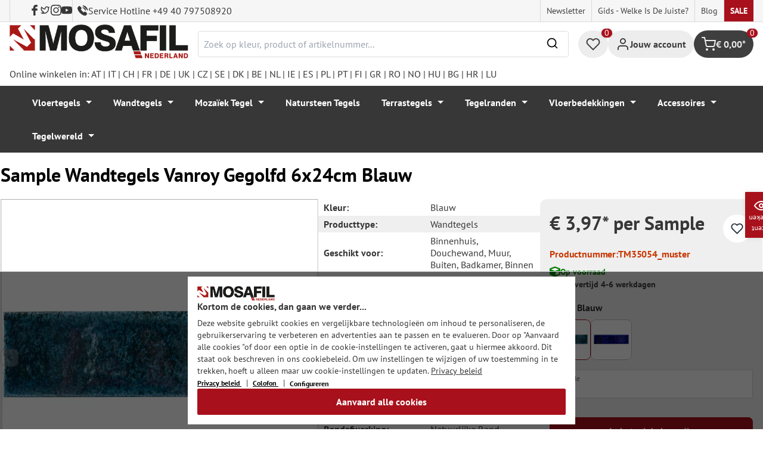

--- FILE ---
content_type: text/html; charset=UTF-8
request_url: https://mosafil.nl/sample-wandtegels-vanroy-gegolfd-6x24cm-blauw.html
body_size: 51938
content:

<!DOCTYPE html>

<html lang="nl-NL"
      itemscope="itemscope"
      itemtype="https://schema.org/WebPage">

                            
    <head>
                    			                <meta charset="utf-8">
            

                            <meta name="viewport"
                      content="width=device-width, initial-scale=1, shrink-to-fit=no">
            
                                <meta name="author"
                      content="">
                <meta name="robots"
                      content="index,follow">
                <meta name="revisit-after"
                      content="15 days">
                <meta name="keywords"
                      content="">
                <meta name="description"
                      content="Onze wandtegels Vanroy in de kleur blauw en het formaat 6x24cm overtuigen iedereen met hun prachtige kleurenspel.">
            
            <meta name="theme-color" content="#A8111C">
        <link href="https://fonts.googleapis.com/css2?family=Cormorant:ital,wght@0,300..700;1,300..700&display=swap" rel="stylesheet">
                <meta property="og:type"
          content="product">
    <meta property="og:site_name"
          content="Mosafil Nederland">
    <meta property="og:url"
          content="https://mosafil.nl/sample-wandtegels-vanroy-gegolfd-6x24cm-blauw.html">
    <meta property="og:title"
          content="Sample Wandtegels Vanroy Gegolfd  Blauw">

    <meta property="og:description"
          content="Onze wandtegels Vanroy in de kleur blauw en het formaat 6x24cm overtuigen iedereen met hun prachtige kleurenspel.">
    <meta property="og:image"
          content="https://mosafil.nl/media/fd/57/ac/1694090919/muster-wandfliese-vanroy-gewellt-6x24cm-blau-1-32.webp?ts=1694090919">

            <meta property="product:brand"
              content="Mosafil">
    
                        <meta property="product:price:amount"
          content="3.97">
    <meta property="product:price:currency"
          content="EUR">
    <meta property="product:product_link"
          content="https://mosafil.nl/sample-wandtegels-vanroy-gegolfd-6x24cm-blauw.html">

    <meta name="twitter:card"
          content="product">
    <meta name="twitter:site"
          content="Mosafil Nederland">
    <meta name="twitter:title"
          content="Sample Wandtegels Vanroy Gegolfd  Blauw">
    <meta name="twitter:description"
          content="Onze wandtegels Vanroy in de kleur blauw en het formaat 6x24cm overtuigen iedereen met hun prachtige kleurenspel.">
    <meta name="twitter:image"
          content="https://mosafil.nl/media/fd/57/ac/1694090919/muster-wandfliese-vanroy-gewellt-6x24cm-blau-1-32.webp?ts=1694090919">

                            <meta itemprop="copyrightHolder"
                      content="Mosafil Nederland">
                <meta itemprop="copyrightYear"
                      content="">
                <meta itemprop="isFamilyFriendly"
                      content="true">
                <meta itemprop="image"
                      content="https://mosafil.nl/media/cc/08/64/1709827799/Deutschland_Mosafil_weblogo_2024.png?ts=1709827799">
            
                                            <meta name="theme-color"
                      content="#ffffff">
                            
                                                
                    <link rel="shortcut icon"
                  href="https://mosafil.nl/media/b7/cf/64/1723903033/mosafil-icon.png?ts=1729441868">
        
                                <link rel="apple-touch-icon"
                  sizes="180x180"
                  href="https://mosafil.nl/media/b7/cf/64/1723903033/mosafil-icon.png?ts=1729441868">
                    
            
    
    <link rel="canonical" href="https://mosafil.nl/sample-wandtegels-vanroy-gegolfd-6x24cm-blauw.html" />

                    <title itemprop="name">Sample Wandtegels Vanroy Gegolfd  Blauw</title>
        
                                                                            <link rel="stylesheet"
                      href="https://mosafil.nl/theme/a8eb29527d7f62b3029becabd73580f3/css/all.css?1768766200">
                                    


                            <link rel="preconnect" href="https://www.gstatic.com">
        <link rel="preconnect" href="https://www.paypal.com">
        <link rel="preconnect" href="https://www.google.com">
        <link rel="preload" href="/bundles/ongranomosafiltheme/font/pt-sans/PTSans-Bold.woff2" as="font" type="font/woff2" crossorigin>
        <link rel="preload" href="/bundles/ongranomosafiltheme/font/pt-sans/PTSans-Regular.woff2" as="font" type="font/woff2" crossorigin>
                        

                

        
                                                                                                                                                                                                                                                                                                    
                        <script>
        window.features = {"V6_5_0_0":true,"v6.5.0.0":true,"V6_6_0_0":true,"v6.6.0.0":true,"V6_7_0_0":false,"v6.7.0.0":false,"DISABLE_VUE_COMPAT":false,"disable.vue.compat":false,"ACCESSIBILITY_TWEAKS":false,"accessibility.tweaks":false,"ADMIN_VITE":false,"admin.vite":false,"TELEMETRY_METRICS":false,"telemetry.metrics":false,"CACHE_REWORK":false,"cache.rework":false,"PAYPAL_SETTINGS_TWEAKS":false,"paypal.settings.tweaks":false};
    </script>
        
                                                    
            <script>
                                window.gtagActive = true;
                window.gtagURL = 'https://www.googletagmanager.com/gtag/js?id=G-MG7J697KZW';
                window.controllerName = 'product';
                window.actionName = 'index';
                window.trackOrders = '1';
                window.gtagTrackingId = 'G-MG7J697KZW';
                window.dataLayer = window.dataLayer || [];
                window.gtagConfig = {
                    'anonymize_ip': '1',
                    'cookie_domain': 'none',
                    'cookie_prefix': '_swag_ga',
                };

                function gtag() {
                    dataLayer.push(arguments);
                }

                gtag('config', 'G-MG7J697KZW');
                gtag('config', 'G-2JBJ98EC9Q');
                // gtag('config', 'AW-1044790967');
                            </script>
            
            <script>
            window.dataLayer = window.dataLayer || [];
            function gtag() {
                console.log(arguments);
                dataLayer.push(arguments);
            }

            (() => {
                const analyticsStorageEnabled = document.cookie.split(';').some((item) => item.trim().includes('google-analytics-enabled=1'));
                const adsEnabled = document.cookie.split(';').some((item) => item.trim().includes('google-ads-enabled=1'));

                // Always set a default consent for consent mode v2
                gtag('consent', 'default', {
                    'ad_user_data': adsEnabled ? 'granted' : 'denied',
                    'ad_storage': adsEnabled ? 'granted' : 'denied',
                    'ad_personalization': adsEnabled ? 'granted' : 'denied',
                    'analytics_storage': analyticsStorageEnabled ? 'granted' : 'denied'
                });
            })();
        </script>
        
            <script
                data-ongrano-clarity="true"
                data-clarity-id="l49lcd7gmi">
        </script>
            
                            
            <script type="text/javascript"
                                src='https://www.google.com/recaptcha/api.js?render=6Ld_hlMiAAAAACMVBOLHuc-ftZc4biY77AldmrFy'
                defer></script>
        <script>
                                        window.googleReCaptchaV3Active = true;
                    </script>
            
                
                                    <script>
                    window.useDefaultCookieConsent = true;
                </script>
                    
                                <script>
                window.activeNavigationId = '74fa410052e947e987a50dd760e4ed71';
                window.router = {
                    'frontend.cart.offcanvas': '/checkout/offcanvas',
                    'frontend.cookie.offcanvas': '/cookie/offcanvas',
                    'frontend.checkout.finish.page': '/checkout/finish',
                    'frontend.checkout.info': '/widgets/checkout/info',
                    'frontend.menu.offcanvas': '/widgets/menu/offcanvas',
                    'frontend.cms.page': '/widgets/cms',
                    'frontend.cms.navigation.page': '/widgets/cms/navigation',
                    'frontend.account.addressbook': '/widgets/account/address-book',
                    'frontend.country.country-data': '/country/country-state-data',
                    'frontend.app-system.generate-token': '/app-system/Placeholder/generate-token',
                    };
                window.salesChannelId = 'f2faac7151b943e2a215bf90bd539e3d';
            </script>
        
                                <script>
                
                window.breakpoints = {"xs":0,"sm":576,"md":768,"lg":992,"xl":1200,"xxl":1400};
            </script>
        
                                    <script>
                    window.customerLoggedInState = 0;

                    window.wishlistEnabled = 1;
                </script>
                    
                        
                            <script>
                window.themeAssetsPublicPath = 'https://mosafil.nl/theme/9976f25cb93d484e819d7fd818dd48aa/assets/';
            </script>
        
                                                            <script>
                        window.themeJsPublicPath = 'https://mosafil.nl/theme/a8eb29527d7f62b3029becabd73580f3/js/';
                    </script>
                                            <script type="text/javascript" src="https://mosafil.nl/theme/a8eb29527d7f62b3029becabd73580f3/js/storefront/storefront.js?1768766200" defer></script>
                                            <script type="text/javascript" src="https://mosafil.nl/theme/a8eb29527d7f62b3029becabd73580f3/js/swag-pay-pal/swag-pay-pal.js?1768766200" defer></script>
                                            <script type="text/javascript" src="https://mosafil.nl/theme/a8eb29527d7f62b3029becabd73580f3/js/stripe-shopware-payment/stripe-shopware-payment.js?1768766200" defer></script>
                                            <script type="text/javascript" src="https://mosafil.nl/theme/a8eb29527d7f62b3029becabd73580f3/js/mosafil-blog/mosafil-blog.js?1768766200" defer></script>
                                            <script type="text/javascript" src="https://mosafil.nl/theme/a8eb29527d7f62b3029becabd73580f3/js/papoo-ccm19-integration6/papoo-ccm19-integration6.js?1768766200" defer></script>
                                            <script type="text/javascript" src="https://mosafil.nl/theme/a8eb29527d7f62b3029becabd73580f3/js/sensus-uptain-connect6/sensus-uptain-connect6.js?1768766200" defer></script>
                                            <script type="text/javascript" src="https://mosafil.nl/theme/a8eb29527d7f62b3029becabd73580f3/js/ongrano-dynamic-seo-pages/ongrano-dynamic-seo-pages.js?1768766200" defer></script>
                                            <script type="text/javascript" src="https://mosafil.nl/theme/a8eb29527d7f62b3029becabd73580f3/js/ongrano-builder/ongrano-builder.js?1768766200" defer></script>
                                            <script type="text/javascript" src="https://mosafil.nl/theme/a8eb29527d7f62b3029becabd73580f3/js/ongrano-free-muster/ongrano-free-muster.js?1768766200" defer></script>
                                            <script type="text/javascript" src="https://mosafil.nl/theme/a8eb29527d7f62b3029becabd73580f3/js/ongrano-mosafil-theme/ongrano-mosafil-theme.js?1768766200" defer></script>
                                                        

    
    
        </head>

        <body class="is-ctl-product is-act-index">

            <div class="skip-to-content bg-primary-subtle text-primary-emphasis visually-hidden-focusable overflow-hidden">
            <div class="container d-flex justify-content-center">
                <a href="#content-main" class="skip-to-content-link d-inline-flex text-decoration-underline m-1 p-2 fw-bold gap-2">
                    Ga naar de hoofdinhoud
                </a>
            </div>
        </div>
    
                            <noscript class="noscript-main">
                
    <div role="alert"
                  class="alert alert-info alert-has-icon">
                                                                        
                                                        
                
                
    
                            <span class="icon icon-set-1 icon-info"  aria-hidden="true">
                        <svg stroke="currentColor" fill="none" stroke-width="2" viewBox="0 0 24 24" stroke-linecap="round" stroke-linejoin="round" height="1em" width="1em" xmlns="http://www.w3.org/2000/svg"><circle cx="12" cy="12" r="10"></circle><line x1="12" y1="16" x2="12" y2="12"></line><line x1="12" y1="8" x2="12.01" y2="8"></line></svg>

        </span>
                                                        
                                    
                    <div class="alert-content-container">
                                                    
                                                        <div class="alert-content">                                                    Om alle functies van onze shop te kunnen gebruiken, adviseren wij u om Javascript in uw browser in te schakelen.
                                                                </div>                
                                                                </div>
            </div>
            </noscript>
        
        
                        <header class="header-wrapper">
                        

            <div class="top-bar">
                                                                <nav class="top-bar-nav d-none d-lg-flex">
            <div class="d-lg-flex">
                                                        
                        
                                                        
                        
            </div>
                                <ul class="header-social-list">
                    <li class="header-social-list-item">
                <a target="_blank" rel="noopener noreferrer nofollow" href="https://www.facebook.com/MosafilShop" data-bs-toggle="tooltip" data-bs-placement="bottom" title="Facebook" data-bs-title="Facebook">
                    <div class="header-social-list-item__icon-container">
                            
                
    
    
    <span class="icon icon-facebook" aria-hidden="true">
                            <svg xmlns="http://www.w3.org/2000/svg" viewBox="0 0 9.539 17.73"><path d="M13.257,9.521V6.135h2.731v-1.7a4.456,4.456,0,0,1,1.2-3.138A3.806,3.806,0,0,1,20.083,0H22.8V3.386H20.083a.6.6,0,0,0-.478.293,1.188,1.188,0,0,0-.213.718V6.135h3.4V9.52h-3.4v8.21h-3.4V9.521Z" transform="translate(-13.257)" fill="currentColor"/></svg>

        </span>                    </div>
                    <span class="header-social-list-item__label sr-only">Facebook</span>
                </a>
            </li>
                            <li class="header-social-list-item">
                <a target="_blank" rel="noopener noreferrer nofollow" href="https://x.com/mosafil" data-bs-toggle="tooltip" data-bs-placement="bottom" title="Twitteren" data-bs-title="Twitteren">
                    <div class="header-social-list-item__icon-container">
                            
                
    
    
    <span class="icon icon-twitter" aria-hidden="true">
                            <svg stroke="currentColor" fill="currentColor" stroke-width="0" viewBox="0 0 24 24" height="1em" width="1em" xmlns="http://www.w3.org/2000/svg"><g><path fill="none" d="M0 0h24v24H0z"></path><path fill-rule="nonzero" d="M15.3 5.55a2.9 2.9 0 0 0-2.9 2.847l-.028 1.575a.6.6 0 0 1-.68.583l-1.561-.212c-2.054-.28-4.022-1.226-5.91-2.799-.598 3.31.57 5.603 3.383 7.372l1.747 1.098a.6.6 0 0 1 .034.993L7.793 18.17c.947.059 1.846.017 2.592-.131 4.718-.942 7.855-4.492 7.855-10.348 0-.478-1.012-2.141-2.94-2.141zm-4.9 2.81a4.9 4.9 0 0 1 8.385-3.355c.711-.005 1.316.175 2.669-.645-.335 1.64-.5 2.352-1.214 3.331 0 7.642-4.697 11.358-9.463 12.309-3.268.652-8.02-.419-9.382-1.841.694-.054 3.514-.357 5.144-1.55C5.16 15.7-.329 12.47 3.278 3.786c1.693 1.977 3.41 3.323 5.15 4.037 1.158.475 1.442.465 1.973.538z"></path></g></svg>

        </span>                    </div>
                    <span class="header-social-list-item__label sr-only">Twitteren</span>
                </a>
            </li>
                            <li class="header-social-list-item">
                <a target="_blank" rel="noopener noreferrer nofollow" href="https://www.instagram.com/mosafil" data-bs-toggle="tooltip" data-bs-placement="bottom" title="Instagram" data-bs-title="Instagram">
                    <div class="header-social-list-item__icon-container">
                            
                
    
    
    <span class="icon icon-instagram" aria-hidden="true">
                            <svg xmlns="http://www.w3.org/2000/svg" viewBox="0 0 15.522 15.519"><path d="M7.758,6.018A3.979,3.979,0,1,0,11.737,10,3.973,3.973,0,0,0,7.758,6.018Zm0,6.566A2.587,2.587,0,1,1,10.344,10a2.591,2.591,0,0,1-2.587,2.587Zm5.07-6.728a.928.928,0,1,1-.928-.928A.926.926,0,0,1,12.827,5.856Zm2.635.942a4.593,4.593,0,0,0-1.254-3.252,4.623,4.623,0,0,0-3.252-1.254c-1.281-.073-5.122-.073-6.4,0A4.616,4.616,0,0,0,1.3,3.542,4.608,4.608,0,0,0,.049,6.794c-.073,1.281-.073,5.122,0,6.4A4.593,4.593,0,0,0,1.3,16.449,4.629,4.629,0,0,0,4.555,17.7c1.281.073,5.122.073,6.4,0a4.593,4.593,0,0,0,3.252-1.254A4.623,4.623,0,0,0,15.463,13.2c.073-1.281.073-5.118,0-6.4Zm-1.655,7.774a2.619,2.619,0,0,1-1.475,1.475,17.1,17.1,0,0,1-4.575.312,17.237,17.237,0,0,1-4.575-.312,2.619,2.619,0,0,1-1.475-1.475A17.1,17.1,0,0,1,1.4,10a17.237,17.237,0,0,1,.312-4.574A2.619,2.619,0,0,1,3.183,3.948a17.1,17.1,0,0,1,4.575-.312,17.237,17.237,0,0,1,4.575.312,2.619,2.619,0,0,1,1.475,1.475A17.1,17.1,0,0,1,14.119,10,17.093,17.093,0,0,1,13.807,14.572Z" transform="translate(0.005 -2.238)" fill="currentColor"/></svg>

        </span>                    </div>
                    <span class="header-social-list-item__label sr-only">Instagram</span>
                </a>
            </li>
                                    <li class="header-social-list-item">
                <a target="_blank" rel="noopener noreferrer nofollow" href="https://www.youtube.com/c/mosafil" data-bs-toggle="tooltip" data-bs-placement="bottom" data-bs-title="YouTube" title="YouTube">
                    <div class="header-social-list-item__icon-container">
                            
                
    
    
    <span class="icon icon-youtube" aria-hidden="true">
                            <svg xmlns="http://www.w3.org/2000/svg" width="18.912" height="13.298" viewBox="0 0 18.912 13.298"><path d="M19.567,6.581A2.376,2.376,0,0,0,17.895,4.9a56.158,56.158,0,0,0-7.389-.4,56.158,56.158,0,0,0-7.389.4A2.376,2.376,0,0,0,1.445,6.581a24.928,24.928,0,0,0-.4,4.582,24.928,24.928,0,0,0,.4,4.582A2.341,2.341,0,0,0,3.117,17.4a56.158,56.158,0,0,0,7.389.4,56.158,56.158,0,0,0,7.389-.4,2.341,2.341,0,0,0,1.672-1.656,24.929,24.929,0,0,0,.4-4.582A24.929,24.929,0,0,0,19.567,6.581Zm-11,7.394V8.35l4.943,2.812Z" transform="translate(-1.05 -4.5)" fill="currentColor"/></svg>

        </span>                    </div>
                    <span class="header-social-list-item__label sr-only">YouTube</span>
                </a>
            </li>
                            <li class="header-social-list-item">
                <a class="top-bar-hotline noopener noreferrer nofollow" href="tel:+49 40 797508920" title="Service Hotline +49 40 797508920">
                        
    
    
    
    <span class="icon icon-top-bar-phone icon-sm" aria-hidden="true">
                            <svg width="22" height="22" viewBox="0 0 22 22" fill="none" xmlns="http://www.w3.org/2000/svg">
<path d="M11.4711 4.92593C12.671 5.12703 13.7609 5.69375 14.6311 6.56211C15.5012 7.43048 16.0645 8.51822 16.2706 9.71565M11.6543 1C13.7884 1.36106 15.7348 2.3711 17.2827 3.91131C18.8307 5.45608 19.8382 7.39848 20.2 9.52825M18.533 18.0017C18.533 18.0017 17.3743 19.1397 17.0903 19.4733C16.6278 19.9669 16.0828 20.2 15.3684 20.2C15.2997 20.2 15.2264 20.2 15.1577 20.1954C13.7975 20.1086 12.5336 19.5784 11.5856 19.126C8.99344 17.8737 6.71733 16.0958 4.82592 13.8427C3.26424 11.9642 2.22007 10.2275 1.52854 8.36282C1.10263 7.2248 0.946916 6.33815 1.01561 5.50178C1.06141 4.96705 1.26749 4.52373 1.64761 4.14439L3.20929 2.58591C3.43369 2.37567 3.67184 2.26141 3.9054 2.26141C4.19392 2.26141 4.42749 2.43508 4.57404 2.58133C4.57862 2.58591 4.5832 2.59048 4.58778 2.59505C4.86714 2.85556 5.13276 3.12521 5.41212 3.41314C5.55409 3.55939 5.70064 3.70564 5.84719 3.85646L7.09745 5.10416C7.5829 5.58862 7.5829 6.03651 7.09745 6.52097C6.96464 6.65351 6.83641 6.78605 6.7036 6.91402C6.3189 7.30707 6.6211 7.00548 6.22267 7.36197C6.21351 7.37111 6.20435 7.37568 6.19977 7.38482C5.80591 7.77787 5.87919 8.16178 5.96162 8.42229C5.9662 8.436 5.97078 8.44971 5.97536 8.46342C6.30052 9.24952 6.75849 9.98991 7.4546 10.872L7.45918 10.8766C8.72318 12.4305 10.0559 13.6416 11.526 14.5694C11.7137 14.6882 11.9061 14.7842 12.0893 14.8756C12.2541 14.9579 12.4098 15.0356 12.5426 15.1178C12.561 15.127 12.5793 15.1407 12.5976 15.1498C12.7533 15.2275 12.8999 15.2641 13.051 15.2641C13.4311 15.2641 13.6693 15.0264 13.7471 14.9487L14.6448 14.0529C14.8005 13.8975 15.0478 13.7101 15.3363 13.7101C15.6203 13.7101 15.8538 13.8884 15.9958 14.0437C16.0004 14.0483 16.0004 14.0483 16.005 14.0529L18.5284 16.5711C19.0001 17.0373 18.533 18.0017 18.533 18.0017Z" stroke="#3F3F3F" stroke-width="2" stroke-linecap="round" stroke-linejoin="round"/>
</svg>

        </span>                    <span>Service Hotline +49 40 797508920</span>
                </a>
            </li>
            </ul>
            
                                                                
                            
                <div class="top-bar-content">
        <ul class="list-unstyled"><li><a href="https://mosafil.nl/informatie/nieuwsbrief.html"                                title="Newsletter">
                                Newsletter
                            </a></li><li><a href="https://mosafil.nl/gids-welke-is-de-juiste.html"                                title="Gids - welke is de juiste?">
                                Gids - welke is de juiste?
                            </a></li><li><a href="/blog"                                title="Blog">
                                Blog
                            </a></li><li><a href="https://mosafil.nl/sale.html"                                title="Sale">
                                Sale
                            </a></li></ul>    </div>
        </nav>
    </div>

    
                    <div class="header-container">
                    <div class="menu-button">
                    <button
                class="btn nav-main-toggle-btn header-actions-btn d-lg-none"
                type="button"
                data-bs-toggle="tooltip"
                data-bs-placement="top"
                data-bs-title="Menu"
                data-off-canvas-menu="true"
                aria-label="Menu">
                                                                    
                
                
    
                            <span class="icon icon-set-1 icon-stack"  aria-hidden="true">
                        <svg stroke="currentColor" fill="none" stroke-width="2" viewBox="0 0 24 24" stroke-linecap="round" stroke-linejoin="round" height="1em" width="1em" xmlns="http://www.w3.org/2000/svg"><line x1="3" y1="12" x2="21" y2="12"></line><line x1="3" y1="6" x2="21" y2="6"></line><line x1="3" y1="18" x2="21" y2="18"></line></svg>

        </span>
                                                
            </button>
            </div>

                    <div class="header-logo-col">
            <div class="header-logo-main">
                    <a class="header-logo-main-link"
               href="/"
               title="Naar de startpagina">

                                    <picture class="header-logo-picture">
                                                    <source srcset="https://mosafil.nl/media/6e/af/cd/1710434694/mosafil_niederlande_nl.png?ts=1710434694"
                                    media="(min-width: 768px) and (max-width: 991px)">

                            <source srcset="https://mosafil.nl/media/6e/af/cd/1710434694/mosafil_niederlande_nl.png?ts=1710434694"
                                    media="(max-width: 767px)">

                            <img src="https://mosafil.nl/media/6e/af/cd/1710434694/mosafil_niederlande_nl.png?ts=1710434694"
                                 alt="Naar de startpagina"
                                 class="img-fluid header-logo-main-img"/>
                                            </picture>
                            </a>
            </div>
    </div>

                    <div class="header-search-col header-wrapper__search">
        <div class="header-wrapper__mobile-search">
            
    <div class="collapse"
         id="searchCollapse">
        <div class="header-search">
                            <form action="/search"
                      method="get"
                      data-search-widget="true"
                      data-search-widget-options="{&quot;searchWidgetMinChars&quot;:2}"
                      data-url="/suggest?search="
                      class="header-search-form">
                        <div class="flex-grow-1 d-flex align-items-center">
        <div class="input-group">
                <input type="search"
           name="search"
           class="form-control header-search-input"
           autocomplete="off"
           autocapitalize="off"
           placeholder="Zoek op kleur, product of artikelnummer..."
           aria-label="Zoek op kleur, product of artikelnummer..."
           value=""
    />

            
    <button type="submit"
            class="btn header-search-btn"
            aria-label="Zoeken">
        <span aria-hidden="true" class="header-search-icon-before">
              
                
                
    
                            <span class="icon icon-set-1 icon-search icon-sm"  aria-hidden="true">
                        <svg stroke="currentColor" fill="none" stroke-width="2" viewBox="0 0 24 24" stroke-linecap="round" stroke-linejoin="round" height="1em" width="1em" xmlns="http://www.w3.org/2000/svg"><circle cx="11" cy="11" r="8"></circle><line x1="21" y1="21" x2="16.65" y2="16.65"></line></svg>

        </span>
            </span>
    </button>

            <button type="button" class="search-cancel-btn d-md-none">
                    
                
                
    
                            <span class="icon icon-set-1 icon-x icon-sm"  aria-hidden="true">
                        <svg stroke="currentColor" fill="none" stroke-width="2" viewBox="0 0 24 24" stroke-linecap="round" stroke-linejoin="round" height="1em" width="1em" xmlns="http://www.w3.org/2000/svg"><line x1="18" y1="6" x2="6" y2="18"></line><line x1="6" y1="6" x2="18" y2="18"></line></svg>

        </span>
                    <span class="sr-only"> Annuleren</span>
            </button>
        </div>
    </div>
                </form>
                    </div>
    </div>
        </div>
    </div>

                <div class="header-wrapper-actions">
                                                                                                                                <div class="header-action header-wishlist">
        <div data-bs-toggle="tooltip" data-bs-placement="top" data-bs-title="Verlanglijst">
            <a class="btn header-wishlist-btn header-actions-btn has--tooltip"
               href="/wishlist"
               title="Verlanglijst"
               aria-label="Verlanglijst">
                
    
            <span class="header-wishlist-icon">
                
                
                
    
                            <span class="icon icon-set-1 icon-heart"  aria-hidden="true">
                        <svg stroke="currentColor" fill="none" stroke-width="2" viewBox="0 0 24 24" stroke-linecap="round" stroke-linejoin="round" height="1em" width="1em" xmlns="http://www.w3.org/2000/svg"><path d="M20.84 4.61a5.5 5.5 0 0 0-7.78 0L12 5.67l-1.06-1.06a5.5 5.5 0 0 0-7.78 7.78l1.06 1.06L12 21.23l7.78-7.78 1.06-1.06a5.5 5.5 0 0 0 0-7.78z"></path></svg>

        </span>
            </span>
            
    
    <span class="badge header-wishlist-badge"
          id="wishlist-basket"
          data-wishlist-storage="true"
          data-wishlist-storage-options="{&quot;listPath&quot;:&quot;\/wishlist\/list&quot;,&quot;mergePath&quot;:&quot;\/wishlist\/merge&quot;,&quot;pageletPath&quot;:&quot;\/wishlist\/merge\/pagelet&quot;}"
          data-wishlist-widget="true"
          data-wishlist-widget-options="{&quot;showCounter&quot;:true}"
    >0</span>
            </a>
        </div>
    </div>

                                                                        <div class="header-action header-account">
        <div class="account-menu" data-bs-toggle="tooltip" data-bs-placement="top" data-bs-title="Jouw account">
                <div class="dropdown">
        
            <button class="btn account-menu-btn header-actions-btn is--labeled d-flex justify-items-center align-items-center gap-2"
                type="button"
                id="accountWidget"
                data-account-menu="true"
                data-bs-toggle="dropdown"
                aria-haspopup="true"
                aria-expanded="false"
                >
                
                
                
    
                            <span class="icon icon-set-1 icon-avatar"  aria-hidden="true">
                        <svg stroke="currentColor" fill="none" stroke-width="2" viewBox="0 0 24 24" stroke-linecap="round" stroke-linejoin="round" height="1em" width="1em" xmlns="http://www.w3.org/2000/svg"><path d="M20 21v-2a4 4 0 0 0-4-4H8a4 4 0 0 0-4 4v2"></path><circle cx="12" cy="7" r="4"></circle></svg>

        </span>
                                <span class="header-actions-btn-label">Jouw account</span>
                    </button>
    

                    <div class="dropdown-menu dropdown-menu-end account-menu-dropdown js-account-menu-dropdown"
                 aria-labelledby="accountWidget">
                

        
            <div class="offcanvas-header">
                            <button class="btn btn-light offcanvas-close js-offcanvas-close">
                                                
                
                
    
                            <span class="icon icon-set-1 icon-x icon-sm"  aria-hidden="true">
                        <svg stroke="currentColor" fill="none" stroke-width="2" viewBox="0 0 24 24" stroke-linecap="round" stroke-linejoin="round" height="1em" width="1em" xmlns="http://www.w3.org/2000/svg"><line x1="18" y1="6" x2="6" y2="18"></line><line x1="6" y1="6" x2="18" y2="18"></line></svg>

        </span>
                        
                                            Menu sluiten
                                    </button>
                    </div>
    
            <div class="offcanvas-body">
                <div class="account-menu">
                                    <div class="dropdown-header account-menu-header">
                    Jouw account
                </div>
                    
                                    <div class="account-menu-login">
                                            <a href="/account/login"
                           title="Aanmelden"
                           class="btn btn-primary account-menu-login-button">
                            Aanmelden
                        </a>
                    
                                            <div class="account-menu-register">
                            of <a href="/account/login"
                                                                            title="Aanmelden">aanmelden</a>
                        </div>
                                    </div>
                    
                    <div class="account-menu-links">
                    <div class="header-account-menu">
        <div class="card account-menu-inner">
                                        
                                                <nav class="list-group list-group-flush account-aside-list-group">
                                                            <a href="/account"
       title="Overzicht"
       class="list-group-item list-group-item-action account-aside-item">
            
                
                
    
                            <span class="icon icon-set-1 icon-dashboard"  aria-hidden="true">
                        <svg xmlns="http://www.w3.org/2000/svg" width="24" height="24" viewBox="0 0 24 24" fill="none" stroke="currentColor" stroke-width="2" stroke-linecap="round" stroke-linejoin="round">
    <rect x="3" y="3" width="7" height="9"/>
    <rect x="14" y="3" width="7" height="5"/>
    <rect x="14" y="12" width="7" height="9"/>
    <rect x="3" y="16" width="7" height="5"/>
</svg>
        </span>
            Overzicht
    </a>

                                <a href="/account/profile"
       title="Jouw profiel"
       class="list-group-item list-group-item-action account-aside-item">
            
                
                
    
                            <span class="icon icon-set-1 icon-avatar"  aria-hidden="true">
                        <svg stroke="currentColor" fill="none" stroke-width="2" viewBox="0 0 24 24" stroke-linecap="round" stroke-linejoin="round" height="1em" width="1em" xmlns="http://www.w3.org/2000/svg"><path d="M20 21v-2a4 4 0 0 0-4-4H8a4 4 0 0 0-4 4v2"></path><circle cx="12" cy="7" r="4"></circle></svg>

        </span>
            Jouw profiel
    </a>

                                <a href="/account/address"
       title="Adressen"
       class="list-group-item list-group-item-action account-aside-item">
            
                
                
    
                            <span class="icon icon-set-1 icon-address"  aria-hidden="true">
                        <svg stroke="currentColor" fill="none" stroke-width="2" viewBox="0 0 24 24" stroke-linecap="round" stroke-linejoin="round" height="1em" width="1em" xmlns="http://www.w3.org/2000/svg"><desc></desc><path stroke="none" d="M0 0h24v24H0z" fill="none"></path><path d="M20 6v12a2 2 0 0 1 -2 2h-10a2 2 0 0 1 -2 -2v-12a2 2 0 0 1 2 -2h10a2 2 0 0 1 2 2z"></path><path d="M10 16h6"></path><circle cx="13" cy="11" r="2"></circle><path d="M4 8h3"></path><path d="M4 12h3"></path><path d="M4 16h3"></path></svg>
        </span>
            Adressen
    </a>

                                                            <a href="/account/payment"
       title="Betaalwijzen"
       class="list-group-item list-group-item-action account-aside-item">
            
                
                
    
                            <span class="icon icon-set-1 icon-money-card"  aria-hidden="true">
                        <svg stroke="currentColor" fill="none" stroke-width="2" viewBox="0 0 24 24" stroke-linecap="round" stroke-linejoin="round" height="1em" width="1em" xmlns="http://www.w3.org/2000/svg"><rect x="1" y="4" width="22" height="16" rx="2" ry="2"></rect><line x1="1" y1="10" x2="23" y2="10"></line></svg>
        </span>
            Betaalwijzen
    </a>

                                <a href="/account/order"
       title="Bestellingen"
       class="list-group-item list-group-item-action account-aside-item">
            
                
                
    
                            <span class="icon icon-set-1 icon-bag-product"  aria-hidden="true">
                        <svg stroke="currentColor" fill="none" stroke-width="2" viewBox="0 0 24 24" stroke-linecap="round" stroke-linejoin="round" height="1em" width="1em" xmlns="http://www.w3.org/2000/svg"><path d="M6 2L3 6v14a2 2 0 0 0 2 2h14a2 2 0 0 0 2-2V6l-3-4z"></path><line x1="3" y1="6" x2="21" y2="6"></line><path d="M16 10a4 4 0 0 1-8 0"></path></svg>
        </span>
            Bestellingen
    </a>
                        

    
                        <a href="/wishlist"
               title="Verlanglijst"
               aria-label="Verlanglijst"
               class="list-group-item list-group-item-action account-aside-item">
                    
                
                
    
                            <span class="icon icon-set-1 icon-heart"  aria-hidden="true">
                        <svg stroke="currentColor" fill="none" stroke-width="2" viewBox="0 0 24 24" stroke-linecap="round" stroke-linejoin="round" height="1em" width="1em" xmlns="http://www.w3.org/2000/svg"><path d="M20.84 4.61a5.5 5.5 0 0 0-7.78 0L12 5.67l-1.06-1.06a5.5 5.5 0 0 0-7.78 7.78l1.06 1.06L12 21.23l7.78-7.78 1.06-1.06a5.5 5.5 0 0 0 0-7.78z"></path></svg>

        </span>
                    Verlanglijst
            </a>
            
                        <a href="/account/questions"
               title="Uw Vragen"
               class="list-group-item list-group-item-action account-aside-item">
                    
                
    
    
    <span class="icon icon-question-mark" aria-hidden="true">
                            <svg width="800px" height="800px" viewBox="0 0 16 16" xmlns="http://www.w3.org/2000/svg" fill="#000000" class="bi bi-question-circle">
    <path d="M8 15A7 7 0 1 1 8 1a7 7 0 0 1 0 14zm0 1A8 8 0 1 0 8 0a8 8 0 0 0 0 16z"/>
    <path d="M5.255 5.786a.237.237 0 0 0 .241.247h.825c.138 0 .248-.113.266-.25.09-.656.54-1.134 1.342-1.134.686 0 1.314.343 1.314 1.168 0 .635-.374.927-.965 1.371-.673.489-1.206 1.06-1.168 1.987l.003.217a.25.25 0 0 0 .25.246h.811a.25.25 0 0 0 .25-.25v-.105c0-.718.273-.927 1.01-1.486.609-.463 1.244-.977 1.244-2.056 0-1.511-1.276-2.241-2.673-2.241-1.267 0-2.655.59-2.75 2.286zm1.557 5.763c0 .533.425.927 1.01.927.609 0 1.028-.394 1.028-.927 0-.552-.42-.94-1.029-.94-.584 0-1.009.388-1.009.94z"/>
</svg>
        </span>                Uw Vragen
            </a>
                                    <a href="/recently-viewed-product/page"
               title="Recent bekeken"
               class="list-group-item list-group-item-action account-aside-item">
                    
                
                
    
    <span class="icon icon-eye-open" aria-hidden="true">
                            <svg xmlns="http://www.w3.org/2000/svg" xmlns:xlink="http://www.w3.org/1999/xlink" width="24" height="24" viewBox="0 0 24 24"><defs><path d="M12.001 20C7.7019 20 3.827 17.7042.412 13.21a2 2 0 0 1 0-2.4201C3.827 6.2959 7.7018 4 12.001 4c4.2994 0 8.1741 2.2958 11.5892 6.79a2 2 0 0 1 0 2.4201C20.175 17.7041 16.3004 20 12.001 20zm0-2c3.6119 0 6.9325-1.9675 9.9968-6-3.0643-4.0325-6.3849-6-9.9967-6-3.6118 0-6.9324 1.9675-9.9968 6 3.0644 4.0325 6.385 6 9.9968 6zM12 16c-2.2091 0-4-1.7909-4-4 0-2.2091 1.7909-4 4-4 2.2091 0 4 1.7909 4 4 0 2.2091-1.7909 4-4 4zm0-2c1.1046 0 2-.8954 2-2s-.8954-2-2-2-2 .8954-2 2 .8954 2 2 2z" id="icons-default-eye-open" /></defs><use xlink:href="#icons-default-eye-open" fill="#758CA3" fill-rule="evenodd" /></svg>
        </span>                Recent bekeken
            </a>
                                </nav>
                            
                                                </div>
    </div>
            </div>
            </div>
        </div>
                </div>
            </div>
        </div>
    </div>

                                                        <div class="header-action header-cart">
                    <div class="header-cart" data-off-canvas-cart="true">
                <a class="btn header-cart-btn header-actions-btn  is--labeled d-flex justify-items-center align-items-center gap-2  "
                   href="/checkout/cart"
                   data-cart-widget="true"
                   title="Winkelmandje"
                   aria-label="Winkelmandje">
                        <span class="sr-only">Winkelmandje</span>
    <span class="header-cart-icon" aria-hidden="true">
            
                
                
    
                            <span class="icon icon-set-1 icon-bag"  aria-hidden="true">
                        <svg stroke="currentColor" fill="none" stroke-width="2" viewBox="0 0 24 24" stroke-linecap="round" stroke-linejoin="round" height="1em" width="1em" xmlns="http://www.w3.org/2000/svg"><circle cx="9" cy="21" r="1"></circle><circle cx="20" cy="21" r="1"></circle><path d="M1 1h4l2.68 13.39a2 2 0 0 0 2 1.61h9.72a2 2 0 0 0 2-1.61L23 6H6"></path></svg>

        </span>
        </span>
    <span class="badge header-cart-badge" aria-hidden="true">0</span>
    <span class="header-cart-total header-actions-btn-total" aria-hidden="true">
        € 0,00*
    </span>
                </a>
            </div>
            </div>

                    
</div>

            </div>
                            <div class="container header-available-countries-col d-none d-lg-block mb-2">
                        <div class="header-info">
        Online winkelen in:
        <a href="https://mosafil.at" rel="nofollow" title="Mosafil Austria">AT</a> |
        <a href="https://mosafil.it" rel="nofollow" title="Mosafil Italy">IT</a> |
        <a href="https://mosafil.ch" rel="nofollow" title="Mosafil Switzerland">CH</a> |
        <a href="https://mosafil.fr" rel="nofollow" title="Mosafil France">FR</a> |
        <a href="https://mosafil.de" rel="nofollow" title="Mosafil Germany">DE</a> |
        <a href="https://mosafil.co.uk" rel="nofollow" title="Mosafil United Kingdom">UK</a> |
        <a href="https://mosafil.cz" rel="nofollow" title="Mosafil Czech Republic">CZ</a> |
        <a href="https://mosafil.se" rel="nofollow" title="Mosafil Sweden">SE</a> |
        <a href="https://mosafil.dk" rel="nofollow" title="Mosafil Denmark">DK</a> |
        <a href="https://mosafil.be" rel="nofollow" title="Mosafil Belgium">BE</a> |
        <a href="https://mosafil.nl" rel="nofollow" title="Mosafil Netherlands">NL</a> |
        <a href="https://mosafil.ie" rel="nofollow" title="Mosafil Ireland">IE</a> |
        <a href="https://mosafil.es" rel="nofollow" title="Mosafil Spain">ES</a> |
        <a href="https://mosafil.pl" rel="nofollow" title="Mosafil Poland">PL</a> |
        <a href="https://mosafil.pt" rel="nofollow" title="Mosafil Portugal">PT</a> |
        <a href="https://mosafil.fi" rel="nofollow" title="Mosafil Finland">FI</a> |
        <a href="https://mosafil.gr" rel="nofollow" title="Mosafil Greece">GR</a> |
        <a href="https://mosafil.ro" rel="nofollow" title="Mosafil Romania">RO</a> |
        <a href="https://mosafil.no" rel="nofollow" title="Mosafil Norway">NO</a> |
        <a href="https://mosafil-csempe.hu" rel="nofollow" title="Mosafil Hungary">HU</a> |
        <a href="https://mosafil.bg" rel="nofollow" title="Mosafil Bulgaria">BG</a> |
        <a href="https://mosafil.hr" rel="nofollow" title="Mosafil Croatia">HR</a> |
        <a href="https://mosafil.com/lu" rel="nofollow" title="Mosafil Luxembourg">LU</a>
    </div>
                </div>
            
                                                        <div class="nav-main">
                                                <div class="main-navigation"
         id="mainNavigation"
         data-flyout-menu="true">
                                    <nav class="nav main-navigation-menu"
                     aria-label="main-navigation"
                     itemscope="itemscope"
                     itemtype="http://schema.org/SiteNavigationElement">
                                        <ul class="main-navigation-menu__list">
                        <meta itemprop="url" content="/"/>
                                                                                                                                                                                                                                                                                    
                                                                                                            
                                                                                                                
                                                                                            
                                                                
                                                                                                            <li class="main-navigation-menu__list-item">
                                            <a class="nav-link main-navigation-menu__link main-navigation-link has--children "  style="width:100%;"
                                               href="https://mosafil.nl/vloertegels.html"
                                               itemprop="url"
                                               data-flyout-menu-trigger="e5555847329340b59b109813c833b879"                                                                                                   title="Vloertegels">
                                                <div class="main-navigation-menu__link-items">
                                                    <span class="main-navigation-menu__link-items-text" itemprop="name">Vloertegels</span>
                                                                                                                
                
                
    
    <span class="icon icon-arrow-head-down" aria-hidden="true">
                            <svg xmlns="http://www.w3.org/2000/svg" xmlns:xlink="http://www.w3.org/1999/xlink" width="24" height="24" viewBox="0 0 24 24"><defs><path id="icons-default-arrow-head-down" d="m12 7.4142 10.2929 10.293c.3905.3904 1.0237.3904 1.4142 0 .3905-.3906.3905-1.0238 0-1.4143l-11-11c-.3905-.3905-1.0237-.3905-1.4142 0l-11 11c-.3905.3905-.3905 1.0237 0 1.4142.3905.3905 1.0237.3905 1.4142 0L12 7.4142z" /></defs><use transform="matrix(1 0 0 -1 0 23)" xlink:href="#icons-default-arrow-head-down" fill="#758CA3" fill-rule="evenodd" /></svg>
        </span>                                                                                                    </div>
                                            </a>
                                        </li>
                                                                                                                                                                
                                                                
                                                                                                            <li class="main-navigation-menu__list-item">
                                            <a class="nav-link main-navigation-menu__link main-navigation-link has--children "  style="width:100%;"
                                               href="https://mosafil.nl/wandtegels.html"
                                               itemprop="url"
                                               data-flyout-menu-trigger="82fc11d3616c44cba465b5a4c029b180"                                                                                                   title="Wandtegels">
                                                <div class="main-navigation-menu__link-items">
                                                    <span class="main-navigation-menu__link-items-text" itemprop="name">Wandtegels</span>
                                                                                                                
                
                
    
    <span class="icon icon-arrow-head-down" aria-hidden="true">
                            <svg xmlns="http://www.w3.org/2000/svg" xmlns:xlink="http://www.w3.org/1999/xlink" width="24" height="24" viewBox="0 0 24 24"><use transform="matrix(1 0 0 -1 0 23)" xlink:href="#icons-default-arrow-head-down" fill="#758CA3" fill-rule="evenodd" /></svg>
        </span>                                                                                                    </div>
                                            </a>
                                        </li>
                                                                                                                                                                
                                                                
                                                                                                            <li class="main-navigation-menu__list-item">
                                            <a class="nav-link main-navigation-menu__link main-navigation-link has--children "  style="width:100%;"
                                               href="https://mosafil.nl/mozaiek-tegel.html"
                                               itemprop="url"
                                               data-flyout-menu-trigger="b043d43293cf4e02a767a02f13feb11f"                                                                                                   title="Mozaïek Tegel">
                                                <div class="main-navigation-menu__link-items">
                                                    <span class="main-navigation-menu__link-items-text" itemprop="name">Mozaïek Tegel</span>
                                                                                                                
                
                
    
    <span class="icon icon-arrow-head-down" aria-hidden="true">
                            <svg xmlns="http://www.w3.org/2000/svg" xmlns:xlink="http://www.w3.org/1999/xlink" width="24" height="24" viewBox="0 0 24 24"><use transform="matrix(1 0 0 -1 0 23)" xlink:href="#icons-default-arrow-head-down" fill="#758CA3" fill-rule="evenodd" /></svg>
        </span>                                                                                                    </div>
                                            </a>
                                        </li>
                                                                                                                                                                
                                                                
                                                                                                            <li class="main-navigation-menu__list-item">
                                            <a class="nav-link main-navigation-menu__link main-navigation-link  "  style="width:100%;"
                                               href="https://mosafil.nl/natursteen-tegels.html"
                                               itemprop="url"
                                                                                                                                                  title="Natursteen Tegels">
                                                <div class="main-navigation-menu__link-items">
                                                    <span class="main-navigation-menu__link-items-text" itemprop="name">Natursteen Tegels</span>
                                                                                                    </div>
                                            </a>
                                        </li>
                                                                                                                                                                
                                                                
                                                                                                            <li class="main-navigation-menu__list-item">
                                            <a class="nav-link main-navigation-menu__link main-navigation-link has--children "  style="width:100%;"
                                               href="https://mosafil.nl/outdoor-tegels.html"
                                               itemprop="url"
                                               data-flyout-menu-trigger="b2ef3da1b73048499bf6dd2c9e75d1f1"                                                                                                   title="Terrastegels">
                                                <div class="main-navigation-menu__link-items">
                                                    <span class="main-navigation-menu__link-items-text" itemprop="name">Terrastegels</span>
                                                                                                                
                
                
    
    <span class="icon icon-arrow-head-down" aria-hidden="true">
                            <svg xmlns="http://www.w3.org/2000/svg" xmlns:xlink="http://www.w3.org/1999/xlink" width="24" height="24" viewBox="0 0 24 24"><use transform="matrix(1 0 0 -1 0 23)" xlink:href="#icons-default-arrow-head-down" fill="#758CA3" fill-rule="evenodd" /></svg>
        </span>                                                                                                    </div>
                                            </a>
                                        </li>
                                                                                                                                                                
                                                                
                                                                                                            <li class="main-navigation-menu__list-item">
                                            <a class="nav-link main-navigation-menu__link main-navigation-link has--children "  style="width:100%;"
                                               href="https://mosafil.nl/tegelranden.html"
                                               itemprop="url"
                                               data-flyout-menu-trigger="a2c18026a81647ee855f1221946f66f2"                                                                                                   title="Tegelranden">
                                                <div class="main-navigation-menu__link-items">
                                                    <span class="main-navigation-menu__link-items-text" itemprop="name">Tegelranden</span>
                                                                                                                
                
                
    
    <span class="icon icon-arrow-head-down" aria-hidden="true">
                            <svg xmlns="http://www.w3.org/2000/svg" xmlns:xlink="http://www.w3.org/1999/xlink" width="24" height="24" viewBox="0 0 24 24"><use transform="matrix(1 0 0 -1 0 23)" xlink:href="#icons-default-arrow-head-down" fill="#758CA3" fill-rule="evenodd" /></svg>
        </span>                                                                                                    </div>
                                            </a>
                                        </li>
                                                                                                                                                                
                                                                
                                                                                                            <li class="main-navigation-menu__list-item">
                                            <a class="nav-link main-navigation-menu__link main-navigation-link has--children "  style="width:100%;"
                                               href="https://mosafil.nl/vloerbedekkingen.html"
                                               itemprop="url"
                                               data-flyout-menu-trigger="217265a04b75466ea9fc1bba1f332d22"                                                                                                   title="Vloerbedekkingen">
                                                <div class="main-navigation-menu__link-items">
                                                    <span class="main-navigation-menu__link-items-text" itemprop="name">Vloerbedekkingen</span>
                                                                                                                
                
                
    
    <span class="icon icon-arrow-head-down" aria-hidden="true">
                            <svg xmlns="http://www.w3.org/2000/svg" xmlns:xlink="http://www.w3.org/1999/xlink" width="24" height="24" viewBox="0 0 24 24"><use transform="matrix(1 0 0 -1 0 23)" xlink:href="#icons-default-arrow-head-down" fill="#758CA3" fill-rule="evenodd" /></svg>
        </span>                                                                                                    </div>
                                            </a>
                                        </li>
                                                                                                                                                                
                                                                
                                                                                                            <li class="main-navigation-menu__list-item">
                                            <a class="nav-link main-navigation-menu__link main-navigation-link has--children "  style="width:100%;"
                                               href="https://mosafil.nl/accessoires.html"
                                               itemprop="url"
                                               data-flyout-menu-trigger="bb37228535d0407490729a4d121b30c1"                                                                                                   title="Accessoires">
                                                <div class="main-navigation-menu__link-items">
                                                    <span class="main-navigation-menu__link-items-text" itemprop="name">Accessoires</span>
                                                                                                                
                
                
    
    <span class="icon icon-arrow-head-down" aria-hidden="true">
                            <svg xmlns="http://www.w3.org/2000/svg" xmlns:xlink="http://www.w3.org/1999/xlink" width="24" height="24" viewBox="0 0 24 24"><use transform="matrix(1 0 0 -1 0 23)" xlink:href="#icons-default-arrow-head-down" fill="#758CA3" fill-rule="evenodd" /></svg>
        </span>                                                                                                    </div>
                                            </a>
                                        </li>
                                                                                                                                                                
                                                                
                                                                                                            <li class="main-navigation-menu__list-item">
                                            <a class="nav-link main-navigation-menu__link main-navigation-link has--children "  style="width:100%;"
                                               href="https://mosafil.nl/tegelwereld.html"
                                               itemprop="url"
                                               data-flyout-menu-trigger="f02f7094b83f49cb88a3cdba062e98df"                                                                                                   title="Tegelwereld">
                                                <div class="main-navigation-menu__link-items">
                                                    <span class="main-navigation-menu__link-items-text" itemprop="name">Tegelwereld</span>
                                                                                                                
                
                
    
    <span class="icon icon-arrow-head-down" aria-hidden="true">
                            <svg xmlns="http://www.w3.org/2000/svg" xmlns:xlink="http://www.w3.org/1999/xlink" width="24" height="24" viewBox="0 0 24 24"><use transform="matrix(1 0 0 -1 0 23)" xlink:href="#icons-default-arrow-head-down" fill="#758CA3" fill-rule="evenodd" /></svg>
        </span>                                                                                                    </div>
                                            </a>
                                        </li>
                                                                                                                                            </ul>
                </nav>
                                                                                                                                                                                                                                                                                                                                                                                                                                                                                                                                                                                                                                                                <div class="navigation-flyouts">
                                                                                                                                                                <div class="navigation-flyout"
                                             data-flyout-menu-id="e5555847329340b59b109813c833b879">
                                                                                                                <div class="navigation-flyout-bar">
            <div class="container">
                                    <div class="navigation-flyout-category-link">
                                                                                    <a class="nav-link"
                                   href="https://mosafil.nl/vloertegels.html"
                                   itemprop="url"
                                   title="Vloertegels">
                                                                            Toon alles
                                        Vloertegels
                                            
    
                
    
    <span class="icon icon-arrow-right icon-primary" aria-hidden="true">
                            <svg xmlns="http://www.w3.org/2000/svg" xmlns:xlink="http://www.w3.org/1999/xlink" width="16" height="16" viewBox="0 0 16 16"><defs><path id="icons-solid-arrow-right" d="M6.7071 6.2929c-.3905-.3905-1.0237-.3905-1.4142 0-.3905.3905-.3905 1.0237 0 1.4142l3 3c.3905.3905 1.0237.3905 1.4142 0l3-3c.3905-.3905.3905-1.0237 0-1.4142-.3905-.3905-1.0237-.3905-1.4142 0L9 8.5858l-2.2929-2.293z" /></defs><use transform="rotate(-90 9 8.5)" xlink:href="#icons-solid-arrow-right" fill="#758CA3" fill-rule="evenodd" /></svg>
        </span>                                                                    </a>
                                                                        </div>
                                                    <div class="navigation-flyout-close js-close-flyout-menu">
                                                                                        
                
                
    
                            <span class="icon icon-set-1 icon-x"  aria-hidden="true">
                        <svg stroke="currentColor" fill="none" stroke-width="2" viewBox="0 0 24 24" stroke-linecap="round" stroke-linejoin="round" height="1em" width="1em" xmlns="http://www.w3.org/2000/svg"><line x1="18" y1="6" x2="6" y2="18"></line><line x1="6" y1="6" x2="18" y2="18"></line></svg>

        </span>
                                                                            </div>
                            </div>
        </div>
                <div class="navigation-flyout-content">
            <div class="container">
                                    <div class="navigation-flyout-content__container">
                        <div class="navigation-flyout-categories">
                                                                                            
                    
                
    <div class="navigation-flyout-categories">
        <div class="navigation-flyout__items">
                                                            
                                                            <div class="navigation-flyout__item">
                            <div class="navigation-flyout__item-main-category">
                                <a class="navigation-flyout__item-link"
                                   href="https://mosafil.nl/vloertegels/cement-tegels-optica.html"
                                   itemprop="url"
                                                                      title="Cement Tegels Optica">
                                                        
                        
            
    
    
    
                
        
                
                    
            <img  loading="lazy" src="https://mosafil.nl/media/bc/83/2c/1701796952/49ee493f5df04f189877898afdbcbc1c.webp?ts=1701796952"                              srcset="https://mosafil.nl/thumbnail/bc/83/2c/1701796952/49ee493f5df04f189877898afdbcbc1c_80x80.webp?ts=1701796953 80w, https://mosafil.nl/thumbnail/bc/83/2c/1701796952/49ee493f5df04f189877898afdbcbc1c_400x400.webp?ts=1701796953 400w, https://mosafil.nl/thumbnail/bc/83/2c/1701796952/49ee493f5df04f189877898afdbcbc1c_800x800.webp?ts=1701796953 800w, https://mosafil.nl/thumbnail/bc/83/2c/1701796952/49ee493f5df04f189877898afdbcbc1c_180x180.webp?ts=1701796953 180w, https://mosafil.nl/thumbnail/bc/83/2c/1701796952/49ee493f5df04f189877898afdbcbc1c_100x100.webp?ts=1701796953 100w"                                 sizes="150px"
                                         loading="lazy" class="img-container" alt="Cement Tegels Optica" title="Cement Tegels Optica" data-object-fit="cover"        />
                                        <span itemprop="name" class="category-name">Cement Tegels Optica</span>
                                </a>
                            </div>
                    </div>
                                                                                                
                                                            <div class="navigation-flyout__item">
                            <div class="navigation-flyout__item-main-category">
                                <a class="navigation-flyout__item-link"
                                   href="https://mosafil.nl/vloertegels/vloertegels-metaal-optiek.html"
                                   itemprop="url"
                                                                      title="Vloertegels Metaal Optiek">
                                                        
                        
            
    
    
    
                
        
                
                    
            <img  loading="lazy" src="https://mosafil.nl/media/c9/92/ab/1707841772/316d1400d7874d5881cdd42656720a4d.webp?ts=1707841772"                              srcset="https://mosafil.nl/thumbnail/c9/92/ab/1707841772/316d1400d7874d5881cdd42656720a4d_100x100.webp?ts=1707841772 100w, https://mosafil.nl/thumbnail/c9/92/ab/1707841772/316d1400d7874d5881cdd42656720a4d_800x800.webp?ts=1707841772 800w, https://mosafil.nl/thumbnail/c9/92/ab/1707841772/316d1400d7874d5881cdd42656720a4d_180x180.webp?ts=1707841772 180w, https://mosafil.nl/thumbnail/c9/92/ab/1707841772/316d1400d7874d5881cdd42656720a4d_80x80.webp?ts=1707841772 80w, https://mosafil.nl/thumbnail/c9/92/ab/1707841772/316d1400d7874d5881cdd42656720a4d_400x400.webp?ts=1707841772 400w"                                 sizes="150px"
                                         loading="lazy" class="img-container" alt="Vloertegels Metaal Optiek" title="Vloertegels Metaal Optiek" data-object-fit="cover"        />
                                        <span itemprop="name" class="category-name">Vloertegels Metaal Optiek</span>
                                </a>
                            </div>
                    </div>
                                                                                                
                                                            <div class="navigation-flyout__item">
                            <div class="navigation-flyout__item-main-category">
                                <a class="navigation-flyout__item-link"
                                   href="https://mosafil.nl/vloertegels/vloertegels-marmerlook.html"
                                   itemprop="url"
                                                                      title="Vloertegels Marmerlook">
                                                        
                        
            
    
    
    
                
        
                
                    
            <img  loading="lazy" src="https://mosafil.nl/media/8a/be/98/1701796839/c2fcfc73439b4671a8df308ae419b8f2.webp?ts=1701796839"                              srcset="https://mosafil.nl/thumbnail/8a/be/98/1701796839/c2fcfc73439b4671a8df308ae419b8f2_100x100.webp?ts=1701796839 100w, https://mosafil.nl/thumbnail/8a/be/98/1701796839/c2fcfc73439b4671a8df308ae419b8f2_400x400.webp?ts=1701796839 400w, https://mosafil.nl/thumbnail/8a/be/98/1701796839/c2fcfc73439b4671a8df308ae419b8f2_180x180.webp?ts=1701796839 180w, https://mosafil.nl/thumbnail/8a/be/98/1701796839/c2fcfc73439b4671a8df308ae419b8f2_80x80.webp?ts=1701796839 80w, https://mosafil.nl/thumbnail/8a/be/98/1701796839/c2fcfc73439b4671a8df308ae419b8f2_800x800.webp?ts=1701796839 800w"                                 sizes="150px"
                                         loading="lazy" class="img-container" alt="Vloertegels Marmerlook" title="Vloertegels Marmerlook" data-object-fit="cover"        />
                                        <span itemprop="name" class="category-name">Vloertegels Marmerlook</span>
                                </a>
                            </div>
                    </div>
                                                                                                
                                                            <div class="navigation-flyout__item">
                            <div class="navigation-flyout__item-main-category">
                                <a class="navigation-flyout__item-link"
                                   href="https://mosafil.nl/vloertegels/vloertegels-houtlook.html"
                                   itemprop="url"
                                                                      title="Vloertegels Houtlook">
                                                        
                        
            
    
    
    
                
        
                
                    
            <img  loading="lazy" src="https://mosafil.nl/media/10/40/a3/1701796686/da65bd0114564e1a83e9df6225090db4.webp?ts=1701796686"                              srcset="https://mosafil.nl/thumbnail/10/40/a3/1701796686/da65bd0114564e1a83e9df6225090db4_100x100.webp?ts=1701796686 100w, https://mosafil.nl/thumbnail/10/40/a3/1701796686/da65bd0114564e1a83e9df6225090db4_800x800.webp?ts=1701796686 800w, https://mosafil.nl/thumbnail/10/40/a3/1701796686/da65bd0114564e1a83e9df6225090db4_180x180.webp?ts=1701796686 180w, https://mosafil.nl/thumbnail/10/40/a3/1701796686/da65bd0114564e1a83e9df6225090db4_80x80.webp?ts=1701796686 80w, https://mosafil.nl/thumbnail/10/40/a3/1701796686/da65bd0114564e1a83e9df6225090db4_400x400.webp?ts=1701796686 400w"                                 sizes="150px"
                                         loading="lazy" class="img-container" alt="Vloertegels Houtlook" title="Vloertegels Houtlook" data-object-fit="cover"        />
                                        <span itemprop="name" class="category-name">Vloertegels Houtlook</span>
                                </a>
                            </div>
                    </div>
                                                                                                
                                                            <div class="navigation-flyout__item">
                            <div class="navigation-flyout__item-main-category">
                                <a class="navigation-flyout__item-link"
                                   href="https://mosafil.nl/vloertegels/vloertegels-gepolijst.html"
                                   itemprop="url"
                                                                      title="Vloertegels gepolijst">
                                                        
                        
            
    
    
    
                
        
                
                    
            <img  loading="lazy" src="https://mosafil.nl/media/d5/8c/c4/1701796806/f26c5c8590254f41bcbb92295e333779.webp?ts=1701796806"                              srcset="https://mosafil.nl/thumbnail/d5/8c/c4/1701796806/f26c5c8590254f41bcbb92295e333779_180x180.webp?ts=1701796807 180w, https://mosafil.nl/thumbnail/d5/8c/c4/1701796806/f26c5c8590254f41bcbb92295e333779_800x800.webp?ts=1701796807 800w, https://mosafil.nl/thumbnail/d5/8c/c4/1701796806/f26c5c8590254f41bcbb92295e333779_400x400.webp?ts=1701796807 400w, https://mosafil.nl/thumbnail/d5/8c/c4/1701796806/f26c5c8590254f41bcbb92295e333779_100x100.webp?ts=1701796807 100w, https://mosafil.nl/thumbnail/d5/8c/c4/1701796806/f26c5c8590254f41bcbb92295e333779_80x80.webp?ts=1701796807 80w"                                 sizes="150px"
                                         loading="lazy" class="img-container" alt="Vloertegels gepolijst" title="Vloertegels gepolijst" data-object-fit="cover"        />
                                        <span itemprop="name" class="category-name">Vloertegels gepolijst</span>
                                </a>
                            </div>
                    </div>
                                                                                                
                                                            <div class="navigation-flyout__item">
                            <div class="navigation-flyout__item-main-category">
                                <a class="navigation-flyout__item-link"
                                   href="https://mosafil.nl/vloertegels/vloertegels-hexagon.html"
                                   itemprop="url"
                                                                      title="Vloertegels Hexagon">
                                                        
                        
            
    
    
    
                
        
                
                    
            <img  loading="lazy" src="https://mosafil.nl/media/13/36/e3/1701796862/c17c75ea4fb947d8b3b26086b7acb6d5.webp?ts=1701796862"                              srcset="https://mosafil.nl/thumbnail/13/36/e3/1701796862/c17c75ea4fb947d8b3b26086b7acb6d5_180x180.webp?ts=1701796863 180w, https://mosafil.nl/thumbnail/13/36/e3/1701796862/c17c75ea4fb947d8b3b26086b7acb6d5_100x100.webp?ts=1701796863 100w, https://mosafil.nl/thumbnail/13/36/e3/1701796862/c17c75ea4fb947d8b3b26086b7acb6d5_800x800.webp?ts=1701796863 800w, https://mosafil.nl/thumbnail/13/36/e3/1701796862/c17c75ea4fb947d8b3b26086b7acb6d5_80x80.webp?ts=1701796863 80w, https://mosafil.nl/thumbnail/13/36/e3/1701796862/c17c75ea4fb947d8b3b26086b7acb6d5_400x400.webp?ts=1701796863 400w"                                 sizes="150px"
                                         loading="lazy" class="img-container" alt="Vloertegels Hexagon" title="Vloertegels Hexagon" data-object-fit="cover"        />
                                        <span itemprop="name" class="category-name">Vloertegels Hexagon</span>
                                </a>
                            </div>
                    </div>
                                                                                                
                                                            <div class="navigation-flyout__item">
                            <div class="navigation-flyout__item-main-category">
                                <a class="navigation-flyout__item-link"
                                   href="https://mosafil.nl/vloertegels/vloertegels-lappato.html"
                                   itemprop="url"
                                                                      title="Vloertegels Lappato">
                                                        
                        
            
    
    
    
                
        
                
                    
            <img  loading="lazy" src="https://mosafil.nl/media/3e/76/f9/1701796832/01bf81fbf47b48adbb32d5c0e5b5cb44.webp?ts=1701796832"                              srcset="https://mosafil.nl/thumbnail/3e/76/f9/1701796832/01bf81fbf47b48adbb32d5c0e5b5cb44_100x100.webp?ts=1701796832 100w, https://mosafil.nl/thumbnail/3e/76/f9/1701796832/01bf81fbf47b48adbb32d5c0e5b5cb44_180x180.webp?ts=1701796832 180w, https://mosafil.nl/thumbnail/3e/76/f9/1701796832/01bf81fbf47b48adbb32d5c0e5b5cb44_400x400.webp?ts=1701796832 400w, https://mosafil.nl/thumbnail/3e/76/f9/1701796832/01bf81fbf47b48adbb32d5c0e5b5cb44_800x800.webp?ts=1701796832 800w, https://mosafil.nl/thumbnail/3e/76/f9/1701796832/01bf81fbf47b48adbb32d5c0e5b5cb44_80x80.webp?ts=1701796832 80w"                                 sizes="150px"
                                         loading="lazy" class="img-container" alt="Vloertegels Lappato" title="Vloertegels Lappato" data-object-fit="cover"        />
                                        <span itemprop="name" class="category-name">Vloertegels Lappato</span>
                                </a>
                            </div>
                    </div>
                                                                                                
                                                            <div class="navigation-flyout__item">
                            <div class="navigation-flyout__item-main-category">
                                <a class="navigation-flyout__item-link"
                                   href="https://mosafil.nl/vloertegels/vloertegels-steen-optic.html"
                                   itemprop="url"
                                                                      title="Vloertegels Steen Optic">
                                                        
                        
            
    
    
    
                
        
                
                    
            <img  loading="lazy" src="https://mosafil.nl/media/7e/38/2b/1703783286/ed9d63bc34624083b2d70859b7c4d391.webp?ts=1703783286"                              srcset="https://mosafil.nl/thumbnail/7e/38/2b/1703783286/ed9d63bc34624083b2d70859b7c4d391_180x180.webp?ts=1703783286 180w, https://mosafil.nl/thumbnail/7e/38/2b/1703783286/ed9d63bc34624083b2d70859b7c4d391_800x800.webp?ts=1703783286 800w, https://mosafil.nl/thumbnail/7e/38/2b/1703783286/ed9d63bc34624083b2d70859b7c4d391_400x400.webp?ts=1703783286 400w, https://mosafil.nl/thumbnail/7e/38/2b/1703783286/ed9d63bc34624083b2d70859b7c4d391_100x100.webp?ts=1703783286 100w, https://mosafil.nl/thumbnail/7e/38/2b/1703783286/ed9d63bc34624083b2d70859b7c4d391_80x80.webp?ts=1703783286 80w"                                 sizes="150px"
                                         loading="lazy" class="img-container" alt="Vloertegels Steen Optic" title="Vloertegels Steen Optic" data-object-fit="cover"        />
                                        <span itemprop="name" class="category-name">Vloertegels Steen Optic</span>
                                </a>
                            </div>
                    </div>
                                                                                                
                                                            <div class="navigation-flyout__item">
                            <div class="navigation-flyout__item-main-category">
                                <a class="navigation-flyout__item-link"
                                   href="https://mosafil.nl/vloertegels/vloertegels-cement-optic.html"
                                   itemprop="url"
                                                                      title="Vloertegels Cement Optic">
                                                        
                        
            
    
    
    
                
        
                
                    
            <img  loading="lazy" src="https://mosafil.nl/media/04/69/21/1701797011/39347cf123b944d98fc1ae62e808001b.webp?ts=1701797011"                              srcset="https://mosafil.nl/thumbnail/04/69/21/1701797011/39347cf123b944d98fc1ae62e808001b_100x100.webp?ts=1701797012 100w, https://mosafil.nl/thumbnail/04/69/21/1701797011/39347cf123b944d98fc1ae62e808001b_800x800.webp?ts=1701797012 800w, https://mosafil.nl/thumbnail/04/69/21/1701797011/39347cf123b944d98fc1ae62e808001b_180x180.webp?ts=1701797012 180w, https://mosafil.nl/thumbnail/04/69/21/1701797011/39347cf123b944d98fc1ae62e808001b_80x80.webp?ts=1701797012 80w, https://mosafil.nl/thumbnail/04/69/21/1701797011/39347cf123b944d98fc1ae62e808001b_400x400.webp?ts=1701797012 400w"                                 sizes="150px"
                                         loading="lazy" class="img-container" alt="Vloertegels Cement Optic" title="Vloertegels Cement Optic" data-object-fit="cover"        />
                                        <span itemprop="name" class="category-name">Vloertegels Cement Optic</span>
                                </a>
                            </div>
                    </div>
                                                                                                
                                                            <div class="navigation-flyout__item">
                            <div class="navigation-flyout__item-main-category">
                                <a class="navigation-flyout__item-link"
                                   href="https://mosafil.nl/vloertegels/vloertegels-onverglaasd.html"
                                   itemprop="url"
                                                                      title="Vloertegels Onverglaasd">
                                                        
                        
            
    
    
    
                
        
                
                    
            <img  loading="lazy" src="https://mosafil.nl/media/81/c0/a7/1701796935/ae4736c662694dfa8f17bb8ffb47f67a.webp?ts=1701796935"                              srcset="https://mosafil.nl/thumbnail/81/c0/a7/1701796935/ae4736c662694dfa8f17bb8ffb47f67a_180x180.webp?ts=1701796935 180w, https://mosafil.nl/thumbnail/81/c0/a7/1701796935/ae4736c662694dfa8f17bb8ffb47f67a_100x100.webp?ts=1701796935 100w, https://mosafil.nl/thumbnail/81/c0/a7/1701796935/ae4736c662694dfa8f17bb8ffb47f67a_80x80.webp?ts=1701796935 80w, https://mosafil.nl/thumbnail/81/c0/a7/1701796935/ae4736c662694dfa8f17bb8ffb47f67a_400x400.webp?ts=1701796935 400w, https://mosafil.nl/thumbnail/81/c0/a7/1701796935/ae4736c662694dfa8f17bb8ffb47f67a_800x800.webp?ts=1701796935 800w"                                 sizes="150px"
                                         loading="lazy" class="img-container" alt="Vloertegels Onverglaasd" title="Vloertegels Onverglaasd" data-object-fit="cover"        />
                                        <span itemprop="name" class="category-name">Vloertegels Onverglaasd</span>
                                </a>
                            </div>
                    </div>
                                                                                                
                                                            <div class="navigation-flyout__item">
                            <div class="navigation-flyout__item-main-category">
                                <a class="navigation-flyout__item-link"
                                   href="https://mosafil.nl/vloertegels/vloertegels-beton-optic.html"
                                   itemprop="url"
                                                                      title="Vloertegels Beton Optic">
                                                        
                        
            
    
    
    
                
        
                
                    
            <img  loading="lazy" src="https://mosafil.nl/media/88/b1/7e/1701796728/64881ff7aa564cfbad0694b35bb277c3.webp?ts=1701796728"                              srcset="https://mosafil.nl/thumbnail/88/b1/7e/1701796728/64881ff7aa564cfbad0694b35bb277c3_100x100.webp?ts=1701796728 100w, https://mosafil.nl/thumbnail/88/b1/7e/1701796728/64881ff7aa564cfbad0694b35bb277c3_400x400.webp?ts=1701796728 400w, https://mosafil.nl/thumbnail/88/b1/7e/1701796728/64881ff7aa564cfbad0694b35bb277c3_800x800.webp?ts=1701796728 800w, https://mosafil.nl/thumbnail/88/b1/7e/1701796728/64881ff7aa564cfbad0694b35bb277c3_80x80.webp?ts=1701796728 80w, https://mosafil.nl/thumbnail/88/b1/7e/1701796728/64881ff7aa564cfbad0694b35bb277c3_180x180.webp?ts=1701796728 180w"                                 sizes="150px"
                                         loading="lazy" class="img-container" alt="Vloertegels Beton Optic" title="Vloertegels Beton Optic" data-object-fit="cover"        />
                                        <span itemprop="name" class="category-name">Vloertegels Beton Optic</span>
                                </a>
                            </div>
                    </div>
                                                                                                
                                                            <div class="navigation-flyout__item">
                            <div class="navigation-flyout__item-main-category">
                                <a class="navigation-flyout__item-link"
                                   href="https://mosafil.nl/vloertegels/vloertegels-stanard.html"
                                   itemprop="url"
                                                                      title="Vloertegels Stanard">
                                                        
                        
            
    
    
    
                
        
                
                    
            <img  loading="lazy" src="https://mosafil.nl/media/a2/eb/81/1701796732/591dbddcb48a401bb1e00a44d6cd6a86.webp?ts=1701796732"                              srcset="https://mosafil.nl/thumbnail/a2/eb/81/1701796732/591dbddcb48a401bb1e00a44d6cd6a86_180x180.webp?ts=1701796732 180w, https://mosafil.nl/thumbnail/a2/eb/81/1701796732/591dbddcb48a401bb1e00a44d6cd6a86_400x400.webp?ts=1701796732 400w, https://mosafil.nl/thumbnail/a2/eb/81/1701796732/591dbddcb48a401bb1e00a44d6cd6a86_100x100.webp?ts=1701796732 100w, https://mosafil.nl/thumbnail/a2/eb/81/1701796732/591dbddcb48a401bb1e00a44d6cd6a86_800x800.webp?ts=1701796732 800w, https://mosafil.nl/thumbnail/a2/eb/81/1701796732/591dbddcb48a401bb1e00a44d6cd6a86_80x80.webp?ts=1701796732 80w"                                 sizes="150px"
                                         loading="lazy" class="img-container" alt="Vloertegels Stanard" title="Vloertegels Stanard" data-object-fit="cover"        />
                                        <span itemprop="name" class="category-name">Vloertegels Stanard</span>
                                </a>
                            </div>
                    </div>
                                                                                                
                                                            <div class="navigation-flyout__item">
                            <div class="navigation-flyout__item-main-category">
                                <a class="navigation-flyout__item-link"
                                   href="https://mosafil.nl/vloertegels/vloertegels-landhuisstijl.html"
                                   itemprop="url"
                                                                      title="Vloertegels Landhuisstijl">
                                                        
                        
            
    
    
    
                
        
                
                    
            <img  loading="lazy" src="https://mosafil.nl/media/6d/45/9f/1701796827/6cba52df16e84170b640b8428b967334.webp?ts=1701796827"                              srcset="https://mosafil.nl/thumbnail/6d/45/9f/1701796827/6cba52df16e84170b640b8428b967334_800x800.webp?ts=1701796828 800w, https://mosafil.nl/thumbnail/6d/45/9f/1701796827/6cba52df16e84170b640b8428b967334_180x180.webp?ts=1701796828 180w, https://mosafil.nl/thumbnail/6d/45/9f/1701796827/6cba52df16e84170b640b8428b967334_80x80.webp?ts=1701796828 80w, https://mosafil.nl/thumbnail/6d/45/9f/1701796827/6cba52df16e84170b640b8428b967334_400x400.webp?ts=1701796828 400w, https://mosafil.nl/thumbnail/6d/45/9f/1701796827/6cba52df16e84170b640b8428b967334_100x100.webp?ts=1701796828 100w"                                 sizes="150px"
                                         loading="lazy" class="img-container" alt="Vloertegels Landhuisstijl" title="Vloertegels Landhuisstijl" data-object-fit="cover"        />
                                        <span itemprop="name" class="category-name">Vloertegels Landhuisstijl</span>
                                </a>
                            </div>
                    </div>
                                                                                                
                                                            <div class="navigation-flyout__item">
                            <div class="navigation-flyout__item-main-category">
                                <a class="navigation-flyout__item-link"
                                   href="https://mosafil.nl/vloertegels/industriele-objecttegels.html"
                                   itemprop="url"
                                                                      title="Industriële Objecttegels">
                                                        
                        
            
    
    
    
                
        
                
                    
            <img  loading="lazy" src="https://mosafil.nl/media/21/bc/36/1701796902/8eeab03533e84ff19a55feb2b85f83f4.webp?ts=1701796902"                              srcset="https://mosafil.nl/thumbnail/21/bc/36/1701796902/8eeab03533e84ff19a55feb2b85f83f4_180x180.webp?ts=1701796902 180w, https://mosafil.nl/thumbnail/21/bc/36/1701796902/8eeab03533e84ff19a55feb2b85f83f4_800x800.webp?ts=1701796902 800w, https://mosafil.nl/thumbnail/21/bc/36/1701796902/8eeab03533e84ff19a55feb2b85f83f4_400x400.webp?ts=1701796902 400w, https://mosafil.nl/thumbnail/21/bc/36/1701796902/8eeab03533e84ff19a55feb2b85f83f4_100x100.webp?ts=1701796902 100w, https://mosafil.nl/thumbnail/21/bc/36/1701796902/8eeab03533e84ff19a55feb2b85f83f4_80x80.webp?ts=1701796902 80w"                                 sizes="150px"
                                         loading="lazy" class="img-container" alt="Industriële Objecttegels" title="Industriële Objecttegels" data-object-fit="cover"        />
                                        <span itemprop="name" class="category-name">Industriële Objecttegels</span>
                                </a>
                            </div>
                    </div>
                                                                                                
                                                            <div class="navigation-flyout__item">
                            <div class="navigation-flyout__item-main-category">
                                <a class="navigation-flyout__item-link"
                                   href="https://mosafil.nl/vloertegels/vloertegels-badkamer.html"
                                   itemprop="url"
                                                                      title="Vloertegels Badkamer">
                                                        
                        
            
    
    
    
                
        
                
                    
            <img  loading="lazy" src="https://mosafil.nl/media/f5/e8/8f/1722276693/680d686544ba4735b32da41c757e5d88.webp?ts=1722276693"                              srcset="https://mosafil.nl/thumbnail/f5/e8/8f/1722276693/680d686544ba4735b32da41c757e5d88_100x100.webp?ts=1722276695 100w, https://mosafil.nl/thumbnail/f5/e8/8f/1722276693/680d686544ba4735b32da41c757e5d88_80x80.webp?ts=1722276695 80w, https://mosafil.nl/thumbnail/f5/e8/8f/1722276693/680d686544ba4735b32da41c757e5d88_400x400.webp?ts=1722276695 400w, https://mosafil.nl/thumbnail/f5/e8/8f/1722276693/680d686544ba4735b32da41c757e5d88_180x180.webp?ts=1722276695 180w, https://mosafil.nl/thumbnail/f5/e8/8f/1722276693/680d686544ba4735b32da41c757e5d88_800x800.webp?ts=1722276695 800w"                                 sizes="150px"
                                         loading="lazy" class="img-container" alt="Vloertegels Badkamer" title="Vloertegels Badkamer" data-object-fit="cover"        />
                                        <span itemprop="name" class="category-name">Vloertegels Badkamer</span>
                                </a>
                            </div>
                    </div>
                                                                                                
                                                            <div class="navigation-flyout__item">
                            <div class="navigation-flyout__item-main-category">
                                <a class="navigation-flyout__item-link"
                                   href="https://mosafil.nl/vloertegels/vloertegels-keuken.html"
                                   itemprop="url"
                                                                      title="Vloertegels Keuken">
                                                        
                        
            
    
    
    
                
        
                
                    
            <img  loading="lazy" src="https://mosafil.nl/media/fc/50/21/1722276700/b5ff9fc66080471c9587dee494ccdfbb.webp?ts=1722276700"                              srcset="https://mosafil.nl/thumbnail/fc/50/21/1722276700/b5ff9fc66080471c9587dee494ccdfbb_800x800.webp?ts=1722276701 800w, https://mosafil.nl/thumbnail/fc/50/21/1722276700/b5ff9fc66080471c9587dee494ccdfbb_400x400.webp?ts=1722276701 400w, https://mosafil.nl/thumbnail/fc/50/21/1722276700/b5ff9fc66080471c9587dee494ccdfbb_80x80.webp?ts=1722276701 80w, https://mosafil.nl/thumbnail/fc/50/21/1722276700/b5ff9fc66080471c9587dee494ccdfbb_180x180.webp?ts=1722276701 180w, https://mosafil.nl/thumbnail/fc/50/21/1722276700/b5ff9fc66080471c9587dee494ccdfbb_100x100.webp?ts=1722276701 100w"                                 sizes="150px"
                                         loading="lazy" class="img-container" alt="Vloertegels Keuken" title="Vloertegels Keuken" data-object-fit="cover"        />
                                        <span itemprop="name" class="category-name">Vloertegels Keuken</span>
                                </a>
                            </div>
                    </div>
                                                                                                
                                                            <div class="navigation-flyout__item">
                            <div class="navigation-flyout__item-main-category">
                                <a class="navigation-flyout__item-link"
                                   href="https://mosafil.nl/vloertegels/vloertegels-30x30-cm.html"
                                   itemprop="url"
                                                                      title="Vloertegels 30x30 cm">
                                                        
                        
            
    
    
    
                
        
                
                    
            <img  loading="lazy" src="https://mosafil.nl/media/f1/99/70/1722276715/42440b9838dc41b0ac0bc8eb09344e6d.webp?ts=1722276715"                              srcset="https://mosafil.nl/thumbnail/f1/99/70/1722276715/42440b9838dc41b0ac0bc8eb09344e6d_100x100.webp?ts=1722276715 100w, https://mosafil.nl/thumbnail/f1/99/70/1722276715/42440b9838dc41b0ac0bc8eb09344e6d_800x800.webp?ts=1722276715 800w, https://mosafil.nl/thumbnail/f1/99/70/1722276715/42440b9838dc41b0ac0bc8eb09344e6d_180x180.webp?ts=1722276715 180w, https://mosafil.nl/thumbnail/f1/99/70/1722276715/42440b9838dc41b0ac0bc8eb09344e6d_80x80.webp?ts=1722276715 80w, https://mosafil.nl/thumbnail/f1/99/70/1722276715/42440b9838dc41b0ac0bc8eb09344e6d_400x400.webp?ts=1722276715 400w"                                 sizes="150px"
                                         loading="lazy" class="img-container" alt="Vloertegels 30x30 cm" title="Vloertegels 30x30 cm" data-object-fit="cover"        />
                                        <span itemprop="name" class="category-name">Vloertegels 30x30 cm</span>
                                </a>
                            </div>
                    </div>
                                                                                                
                                                            <div class="navigation-flyout__item">
                            <div class="navigation-flyout__item-main-category">
                                <a class="navigation-flyout__item-link"
                                   href="https://mosafil.nl/vloertegels/vloertegels-60x60-cm.html"
                                   itemprop="url"
                                                                      title="Vloertegels 60x60 cm">
                                                        
                        
            
    
    
    
                
        
                
                    
            <img  loading="lazy" src="https://mosafil.nl/media/65/1f/a0/1722276707/4406c8e29a3b4132bf8ca3d5fe167ac7.webp?ts=1722276707"                              srcset="https://mosafil.nl/thumbnail/65/1f/a0/1722276707/4406c8e29a3b4132bf8ca3d5fe167ac7_400x400.webp?ts=1722276708 400w, https://mosafil.nl/thumbnail/65/1f/a0/1722276707/4406c8e29a3b4132bf8ca3d5fe167ac7_80x80.webp?ts=1722276708 80w, https://mosafil.nl/thumbnail/65/1f/a0/1722276707/4406c8e29a3b4132bf8ca3d5fe167ac7_100x100.webp?ts=1722276708 100w, https://mosafil.nl/thumbnail/65/1f/a0/1722276707/4406c8e29a3b4132bf8ca3d5fe167ac7_800x800.webp?ts=1722276708 800w, https://mosafil.nl/thumbnail/65/1f/a0/1722276707/4406c8e29a3b4132bf8ca3d5fe167ac7_180x180.webp?ts=1722276708 180w"                                 sizes="150px"
                                         loading="lazy" class="img-container" alt="Vloertegels 60x60 cm" title="Vloertegels 60x60 cm" data-object-fit="cover"        />
                                        <span itemprop="name" class="category-name">Vloertegels 60x60 cm</span>
                                </a>
                            </div>
                    </div>
                                                                                                
                                                            <div class="navigation-flyout__item">
                            <div class="navigation-flyout__item-main-category">
                                <a class="navigation-flyout__item-link"
                                   href="https://mosafil.nl/vloertegels/vloertegels-grijs.html"
                                   itemprop="url"
                                                                      title="Vloertegels Grijs">
                                                        
                        
            
    
    
    
                
        
                
                    
            <img  loading="lazy" src="https://mosafil.nl/media/ac/cf/bf/1722276722/24963b07cba4494d8d30f1aa115fa55e.webp?ts=1722276722"                              srcset="https://mosafil.nl/thumbnail/ac/cf/bf/1722276722/24963b07cba4494d8d30f1aa115fa55e_100x100.webp?ts=1722276722 100w, https://mosafil.nl/thumbnail/ac/cf/bf/1722276722/24963b07cba4494d8d30f1aa115fa55e_400x400.webp?ts=1722276722 400w, https://mosafil.nl/thumbnail/ac/cf/bf/1722276722/24963b07cba4494d8d30f1aa115fa55e_180x180.webp?ts=1722276722 180w, https://mosafil.nl/thumbnail/ac/cf/bf/1722276722/24963b07cba4494d8d30f1aa115fa55e_800x800.webp?ts=1722276722 800w, https://mosafil.nl/thumbnail/ac/cf/bf/1722276722/24963b07cba4494d8d30f1aa115fa55e_80x80.webp?ts=1722276722 80w"                                 sizes="150px"
                                         loading="lazy" class="img-container" alt="Vloertegels Grijs" title="Vloertegels Grijs" data-object-fit="cover"        />
                                        <span itemprop="name" class="category-name">Vloertegels Grijs</span>
                                </a>
                            </div>
                    </div>
                                                        </div>
    </div>
                        
                                                    </div>
                    </div>
                
                                                                                                                                                                            
            </div>
        </div>
                                                                                        </div>
                                                                                                                                                                                                            <div class="navigation-flyout"
                                             data-flyout-menu-id="82fc11d3616c44cba465b5a4c029b180">
                                                                                                                <div class="navigation-flyout-bar">
            <div class="container">
                                    <div class="navigation-flyout-category-link">
                                                                                    <a class="nav-link"
                                   href="https://mosafil.nl/wandtegels.html"
                                   itemprop="url"
                                   title="Wandtegels">
                                                                            Toon alles
                                        Wandtegels
                                            
    
                
    
    <span class="icon icon-arrow-right icon-primary" aria-hidden="true">
                            <svg xmlns="http://www.w3.org/2000/svg" xmlns:xlink="http://www.w3.org/1999/xlink" width="16" height="16" viewBox="0 0 16 16"><use transform="rotate(-90 9 8.5)" xlink:href="#icons-solid-arrow-right" fill="#758CA3" fill-rule="evenodd" /></svg>
        </span>                                                                    </a>
                                                                        </div>
                                                    <div class="navigation-flyout-close js-close-flyout-menu">
                                                                                        
                
                
    
                            <span class="icon icon-set-1 icon-x"  aria-hidden="true">
                        <svg stroke="currentColor" fill="none" stroke-width="2" viewBox="0 0 24 24" stroke-linecap="round" stroke-linejoin="round" height="1em" width="1em" xmlns="http://www.w3.org/2000/svg"><line x1="18" y1="6" x2="6" y2="18"></line><line x1="6" y1="6" x2="18" y2="18"></line></svg>

        </span>
                                                                            </div>
                            </div>
        </div>
                <div class="navigation-flyout-content">
            <div class="container">
                                    <div class="navigation-flyout-content__container">
                        <div class="navigation-flyout-categories">
                                                                                            
                    
                
    <div class="navigation-flyout-categories">
        <div class="navigation-flyout__items">
                                                            
                                                            <div class="navigation-flyout__item">
                            <div class="navigation-flyout__item-main-category">
                                <a class="navigation-flyout__item-link"
                                   href="https://mosafil.nl/wandtegels/exclusief-wandtegels.html"
                                   itemprop="url"
                                                                      title="Exclusief Wandtegels">
                                                        
                        
            
    
    
    
                
        
                
                    
            <img  loading="lazy" src="https://mosafil.nl/media/e0/f1/20/1701804169/7536e2f949d4449d9643385dbce30dc8.webp?ts=1701804169"                              srcset="https://mosafil.nl/thumbnail/e0/f1/20/1701804169/7536e2f949d4449d9643385dbce30dc8_400x400.webp?ts=1701804169 400w, https://mosafil.nl/thumbnail/e0/f1/20/1701804169/7536e2f949d4449d9643385dbce30dc8_80x80.webp?ts=1701804169 80w, https://mosafil.nl/thumbnail/e0/f1/20/1701804169/7536e2f949d4449d9643385dbce30dc8_800x800.webp?ts=1701804169 800w, https://mosafil.nl/thumbnail/e0/f1/20/1701804169/7536e2f949d4449d9643385dbce30dc8_100x100.webp?ts=1701804169 100w, https://mosafil.nl/thumbnail/e0/f1/20/1701804169/7536e2f949d4449d9643385dbce30dc8_180x180.webp?ts=1701804169 180w"                                 sizes="150px"
                                         loading="lazy" class="img-container" alt="Exclusief Wandtegels" title="Exclusief Wandtegels" data-object-fit="cover"        />
                                        <span itemprop="name" class="category-name">Exclusief Wandtegels</span>
                                </a>
                            </div>
                    </div>
                                                                                                
                                                            <div class="navigation-flyout__item">
                            <div class="navigation-flyout__item-main-category">
                                <a class="navigation-flyout__item-link"
                                   href="https://mosafil.nl/wandtegels/metro-tegels.html"
                                   itemprop="url"
                                                                      title="Metro tegels">
                                                        
                        
            
    
    
    
                
        
                
                    
            <img  loading="lazy" src="https://mosafil.nl/media/7b/95/de/1754908092/c83206e6b68047a8b51d114a402a81aa.webp?ts=1754908092"                              srcset="https://mosafil.nl/thumbnail/7b/95/de/1754908092/c83206e6b68047a8b51d114a402a81aa_400x400.webp?ts=1754908092 400w, https://mosafil.nl/thumbnail/7b/95/de/1754908092/c83206e6b68047a8b51d114a402a81aa_180x180.webp?ts=1754908092 180w, https://mosafil.nl/thumbnail/7b/95/de/1754908092/c83206e6b68047a8b51d114a402a81aa_800x800.webp?ts=1754908092 800w, https://mosafil.nl/thumbnail/7b/95/de/1754908092/c83206e6b68047a8b51d114a402a81aa_80x80.webp?ts=1754908092 80w, https://mosafil.nl/thumbnail/7b/95/de/1754908092/c83206e6b68047a8b51d114a402a81aa_100x100.webp?ts=1754908092 100w"                                 sizes="150px"
                                         loading="lazy" class="img-container" alt="Metro tegels" title="Metro tegels" data-object-fit="cover"        />
                                        <span itemprop="name" class="category-name">Metro tegels</span>
                                </a>
                            </div>
                    </div>
                                                                                                
                                                            <div class="navigation-flyout__item">
                            <div class="navigation-flyout__item-main-category">
                                <a class="navigation-flyout__item-link"
                                   href="https://mosafil.nl/wandtegels/wandtegels-gekalibreerd.html"
                                   itemprop="url"
                                                                      title="Wandtegels Gekalibreerd">
                                                        
                        
            
    
    
    
                
        
                
                    
            <img  loading="lazy" src="https://mosafil.nl/media/28/b7/cd/1701804782/872adc6d14504e5b868549f76d2072e6.webp?ts=1701804782"                              srcset="https://mosafil.nl/thumbnail/28/b7/cd/1701804782/872adc6d14504e5b868549f76d2072e6_100x100.webp?ts=1701804783 100w, https://mosafil.nl/thumbnail/28/b7/cd/1701804782/872adc6d14504e5b868549f76d2072e6_80x80.webp?ts=1701804783 80w, https://mosafil.nl/thumbnail/28/b7/cd/1701804782/872adc6d14504e5b868549f76d2072e6_180x180.webp?ts=1701804783 180w, https://mosafil.nl/thumbnail/28/b7/cd/1701804782/872adc6d14504e5b868549f76d2072e6_400x400.webp?ts=1701804783 400w, https://mosafil.nl/thumbnail/28/b7/cd/1701804782/872adc6d14504e5b868549f76d2072e6_800x800.webp?ts=1701804783 800w"                                 sizes="150px"
                                         loading="lazy" class="img-container" alt="Wandtegels Gekalibreerd" title="Wandtegels Gekalibreerd" data-object-fit="cover"        />
                                        <span itemprop="name" class="category-name">Wandtegels Gekalibreerd</span>
                                </a>
                            </div>
                    </div>
                                                                                                
                                                            <div class="navigation-flyout__item">
                            <div class="navigation-flyout__item-main-category">
                                <a class="navigation-flyout__item-link"
                                   href="https://mosafil.nl/wandtegels/wandtegels-ongekalibreerd.html"
                                   itemprop="url"
                                                                      title="Wandtegels Ongekalibreerd">
                                                        
                        
            
    
    
    
                
        
                
                    
            <img  loading="lazy" src="https://mosafil.nl/media/e0/28/73/1701807156/9050895d962f4a1e87d963b136528e17.webp?ts=1701807156"                              srcset="https://mosafil.nl/thumbnail/e0/28/73/1701807156/9050895d962f4a1e87d963b136528e17_80x80.webp?ts=1701807157 80w, https://mosafil.nl/thumbnail/e0/28/73/1701807156/9050895d962f4a1e87d963b136528e17_400x400.webp?ts=1701807157 400w, https://mosafil.nl/thumbnail/e0/28/73/1701807156/9050895d962f4a1e87d963b136528e17_800x800.webp?ts=1701807157 800w, https://mosafil.nl/thumbnail/e0/28/73/1701807156/9050895d962f4a1e87d963b136528e17_180x180.webp?ts=1701807157 180w, https://mosafil.nl/thumbnail/e0/28/73/1701807156/9050895d962f4a1e87d963b136528e17_100x100.webp?ts=1701807157 100w"                                 sizes="150px"
                                         loading="lazy" class="img-container" alt="Wandtegels Ongekalibreerd" title="Wandtegels Ongekalibreerd" data-object-fit="cover"        />
                                        <span itemprop="name" class="category-name">Wandtegels Ongekalibreerd</span>
                                </a>
                            </div>
                    </div>
                                                                                                
                                                            <div class="navigation-flyout__item">
                            <div class="navigation-flyout__item-main-category">
                                <a class="navigation-flyout__item-link"
                                   href="https://mosafil.nl/wandtegels/steenstrip.html"
                                   itemprop="url"
                                                                      title="Steenstrip">
                                                        
                        
            
    
    
    
                
        
                
                    
            <img  loading="lazy" src="https://mosafil.nl/media/45/b1/6d/1701812836/2fcc3b73ead04908b14e727ce3a548d6.webp?ts=1701812836"                              srcset="https://mosafil.nl/thumbnail/45/b1/6d/1701812836/2fcc3b73ead04908b14e727ce3a548d6_180x180.webp?ts=1701812836 180w, https://mosafil.nl/thumbnail/45/b1/6d/1701812836/2fcc3b73ead04908b14e727ce3a548d6_80x80.webp?ts=1701812836 80w, https://mosafil.nl/thumbnail/45/b1/6d/1701812836/2fcc3b73ead04908b14e727ce3a548d6_800x800.webp?ts=1701812836 800w, https://mosafil.nl/thumbnail/45/b1/6d/1701812836/2fcc3b73ead04908b14e727ce3a548d6_400x400.webp?ts=1701812836 400w, https://mosafil.nl/thumbnail/45/b1/6d/1701812836/2fcc3b73ead04908b14e727ce3a548d6_100x100.webp?ts=1701812836 100w"                                 sizes="150px"
                                         loading="lazy" class="img-container" alt="Steenstrip" title="Steenstrip" data-object-fit="cover"        />
                                        <span itemprop="name" class="category-name">Steenstrip</span>
                                </a>
                            </div>
                    </div>
                                                                                                
                                                            <div class="navigation-flyout__item">
                            <div class="navigation-flyout__item-main-category">
                                <a class="navigation-flyout__item-link"
                                   href="https://mosafil.nl/wandtegels/wandobject-tegels.html"
                                   itemprop="url"
                                                                      title="Wandobject Tegels">
                                                        
                        
            
    
    
    
                
        
                
                    
            <img  loading="lazy" src="https://mosafil.nl/media/45/ce/fe/1701800638/0b1c251f6b2f4f9e9d792f65aa5b3246.webp?ts=1701800638"                              srcset="https://mosafil.nl/thumbnail/45/ce/fe/1701800638/0b1c251f6b2f4f9e9d792f65aa5b3246_400x400.webp?ts=1701800638 400w, https://mosafil.nl/thumbnail/45/ce/fe/1701800638/0b1c251f6b2f4f9e9d792f65aa5b3246_100x100.webp?ts=1701800638 100w, https://mosafil.nl/thumbnail/45/ce/fe/1701800638/0b1c251f6b2f4f9e9d792f65aa5b3246_80x80.webp?ts=1701800638 80w, https://mosafil.nl/thumbnail/45/ce/fe/1701800638/0b1c251f6b2f4f9e9d792f65aa5b3246_180x180.webp?ts=1701800638 180w, https://mosafil.nl/thumbnail/45/ce/fe/1701800638/0b1c251f6b2f4f9e9d792f65aa5b3246_800x800.webp?ts=1701800638 800w"                                 sizes="150px"
                                         loading="lazy" class="img-container" alt="Wandobject Tegels" title="Wandobject Tegels" data-object-fit="cover"        />
                                        <span itemprop="name" class="category-name">Wandobject Tegels</span>
                                </a>
                            </div>
                    </div>
                                                                                                
                                                            <div class="navigation-flyout__item">
                            <div class="navigation-flyout__item-main-category">
                                <a class="navigation-flyout__item-link"
                                   href="https://mosafil.nl/wandtegels/wandtegels-decor.html"
                                   itemprop="url"
                                                                      title="Wandtegels Decor">
                                                        
                        
            
    
    
    
                
        
                
                    
            <img  loading="lazy" src="https://mosafil.nl/media/e2/9e/7d/1701802791/8f0f63641bbc4ab190c09b782ab5eb4c.webp?ts=1701802791"                              srcset="https://mosafil.nl/thumbnail/e2/9e/7d/1701802791/8f0f63641bbc4ab190c09b782ab5eb4c_800x800.webp?ts=1701802792 800w, https://mosafil.nl/thumbnail/e2/9e/7d/1701802791/8f0f63641bbc4ab190c09b782ab5eb4c_80x80.webp?ts=1701802792 80w, https://mosafil.nl/thumbnail/e2/9e/7d/1701802791/8f0f63641bbc4ab190c09b782ab5eb4c_100x100.webp?ts=1701802792 100w, https://mosafil.nl/thumbnail/e2/9e/7d/1701802791/8f0f63641bbc4ab190c09b782ab5eb4c_400x400.webp?ts=1701802792 400w, https://mosafil.nl/thumbnail/e2/9e/7d/1701802791/8f0f63641bbc4ab190c09b782ab5eb4c_180x180.webp?ts=1701802792 180w"                                 sizes="150px"
                                         loading="lazy" class="img-container" alt="Wandtegels Decor" title="Wandtegels Decor" data-object-fit="cover"        />
                                        <span itemprop="name" class="category-name">Wandtegels Decor</span>
                                </a>
                            </div>
                    </div>
                                                                                                
                                                            <div class="navigation-flyout__item">
                            <div class="navigation-flyout__item-main-category">
                                <a class="navigation-flyout__item-link"
                                   href="https://mosafil.nl/wandtegels/wandtegels-gestructureerde.html"
                                   itemprop="url"
                                                                      title="Wandtegels Gestructureerde">
                                                        
                        
            
    
    
    
                
        
                
                    
            <img  loading="lazy" src="https://mosafil.nl/media/c9/96/1c/1701811006/cf95981a20344d33ae9f5ed8633ffb6d.webp?ts=1701811006"                              srcset="https://mosafil.nl/thumbnail/c9/96/1c/1701811006/cf95981a20344d33ae9f5ed8633ffb6d_400x400.webp?ts=1701811006 400w, https://mosafil.nl/thumbnail/c9/96/1c/1701811006/cf95981a20344d33ae9f5ed8633ffb6d_80x80.webp?ts=1701811006 80w, https://mosafil.nl/thumbnail/c9/96/1c/1701811006/cf95981a20344d33ae9f5ed8633ffb6d_100x100.webp?ts=1701811006 100w, https://mosafil.nl/thumbnail/c9/96/1c/1701811006/cf95981a20344d33ae9f5ed8633ffb6d_800x800.webp?ts=1701811006 800w, https://mosafil.nl/thumbnail/c9/96/1c/1701811006/cf95981a20344d33ae9f5ed8633ffb6d_180x180.webp?ts=1701811006 180w"                                 sizes="150px"
                                         loading="lazy" class="img-container" alt="Wandtegels Gestructureerde" title="Wandtegels Gestructureerde" data-object-fit="cover"        />
                                        <span itemprop="name" class="category-name">Wandtegels Gestructureerde</span>
                                </a>
                            </div>
                    </div>
                                                                                                
                                                            <div class="navigation-flyout__item">
                            <div class="navigation-flyout__item-main-category">
                                <a class="navigation-flyout__item-link"
                                   href="https://mosafil.nl/wandtegels/glastegels.html"
                                   itemprop="url"
                                                                      title="Glastegels">
                                                        
                        
            
    
    
    
                
        
                
                    
            <img  loading="lazy" src="https://mosafil.nl/media/73/53/c7/1701798862/1d90a12d26af4b44b27d18345b3eea37.webp?ts=1701798862"                              srcset="https://mosafil.nl/thumbnail/73/53/c7/1701798862/1d90a12d26af4b44b27d18345b3eea37_800x800.webp?ts=1701798862 800w, https://mosafil.nl/thumbnail/73/53/c7/1701798862/1d90a12d26af4b44b27d18345b3eea37_80x80.webp?ts=1701798862 80w, https://mosafil.nl/thumbnail/73/53/c7/1701798862/1d90a12d26af4b44b27d18345b3eea37_400x400.webp?ts=1701798862 400w, https://mosafil.nl/thumbnail/73/53/c7/1701798862/1d90a12d26af4b44b27d18345b3eea37_180x180.webp?ts=1701798862 180w, https://mosafil.nl/thumbnail/73/53/c7/1701798862/1d90a12d26af4b44b27d18345b3eea37_100x100.webp?ts=1701798862 100w"                                 sizes="150px"
                                         loading="lazy" class="img-container" alt="Glastegels" title="Glastegels" data-object-fit="cover"        />
                                        <span itemprop="name" class="category-name">Glastegels</span>
                                </a>
                            </div>
                    </div>
                                                                                                
                                                            <div class="navigation-flyout__item">
                            <div class="navigation-flyout__item-main-category">
                                <a class="navigation-flyout__item-link"
                                   href="https://mosafil.nl/wandtegels/metro-glastegels.html"
                                   itemprop="url"
                                                                      title="Metro Glastegels">
                                                        
                        
            
    
    
    
                
        
                
                    
            <img  loading="lazy" src="https://mosafil.nl/media/7d/66/f0/1701799261/f97e69e1a4cb4023a84e301a0b555087.webp?ts=1701799261"                              srcset="https://mosafil.nl/thumbnail/7d/66/f0/1701799261/f97e69e1a4cb4023a84e301a0b555087_400x400.webp?ts=1701799261 400w, https://mosafil.nl/thumbnail/7d/66/f0/1701799261/f97e69e1a4cb4023a84e301a0b555087_100x100.webp?ts=1701799261 100w, https://mosafil.nl/thumbnail/7d/66/f0/1701799261/f97e69e1a4cb4023a84e301a0b555087_800x800.webp?ts=1701799261 800w, https://mosafil.nl/thumbnail/7d/66/f0/1701799261/f97e69e1a4cb4023a84e301a0b555087_80x80.webp?ts=1701799261 80w, https://mosafil.nl/thumbnail/7d/66/f0/1701799261/f97e69e1a4cb4023a84e301a0b555087_180x180.webp?ts=1701799261 180w"                                 sizes="150px"
                                         loading="lazy" class="img-container" alt="Metro Glastegels" title="Metro Glastegels" data-object-fit="cover"        />
                                        <span itemprop="name" class="category-name">Metro Glastegels</span>
                                </a>
                            </div>
                    </div>
                                                                                                
                                                            <div class="navigation-flyout__item">
                            <div class="navigation-flyout__item-main-category">
                                <a class="navigation-flyout__item-link"
                                   href="https://mosafil.nl/wandtegels/hout-wandtegels.html"
                                   itemprop="url"
                                                                      title="Hout Wandtegels">
                                                        
                        
            
    
    
    
                
        
                
                    
            <img  loading="lazy" src="https://mosafil.nl/media/b6/d1/c3/1705421323/f3ccfca3777745cb898545e59964798c.webp?ts=1705421323"                              srcset="https://mosafil.nl/thumbnail/b6/d1/c3/1705421323/f3ccfca3777745cb898545e59964798c_400x400.webp?ts=1705421324 400w, https://mosafil.nl/thumbnail/b6/d1/c3/1705421323/f3ccfca3777745cb898545e59964798c_800x800.webp?ts=1705421324 800w, https://mosafil.nl/thumbnail/b6/d1/c3/1705421323/f3ccfca3777745cb898545e59964798c_80x80.webp?ts=1705421324 80w, https://mosafil.nl/thumbnail/b6/d1/c3/1705421323/f3ccfca3777745cb898545e59964798c_180x180.webp?ts=1705421324 180w, https://mosafil.nl/thumbnail/b6/d1/c3/1705421323/f3ccfca3777745cb898545e59964798c_100x100.webp?ts=1705421324 100w"                                 sizes="150px"
                                         loading="lazy" class="img-container" alt="Hout Wandtegels" title="Hout Wandtegels" data-object-fit="cover"        />
                                        <span itemprop="name" class="category-name">Hout Wandtegels</span>
                                </a>
                            </div>
                    </div>
                                                                                                
                                                            <div class="navigation-flyout__item">
                            <div class="navigation-flyout__item-main-category">
                                <a class="navigation-flyout__item-link"
                                   href="https://mosafil.nl/wandtegels/wandtegels-badkamer.html"
                                   itemprop="url"
                                                                      title="Wandtegels Badkamer">
                                                        
                        
            
    
    
    
                
        
                
                    
            <img  loading="lazy" src="https://mosafil.nl/media/06/34/02/1703788542/1c0f340479e8457cad9e4824a6fa6366.webp?ts=1703788542"                              srcset="https://mosafil.nl/thumbnail/06/34/02/1703788542/1c0f340479e8457cad9e4824a6fa6366_100x100.webp?ts=1703788543 100w, https://mosafil.nl/thumbnail/06/34/02/1703788542/1c0f340479e8457cad9e4824a6fa6366_800x800.webp?ts=1703788543 800w, https://mosafil.nl/thumbnail/06/34/02/1703788542/1c0f340479e8457cad9e4824a6fa6366_400x400.webp?ts=1703788543 400w, https://mosafil.nl/thumbnail/06/34/02/1703788542/1c0f340479e8457cad9e4824a6fa6366_80x80.webp?ts=1703788543 80w, https://mosafil.nl/thumbnail/06/34/02/1703788542/1c0f340479e8457cad9e4824a6fa6366_180x180.webp?ts=1703788543 180w"                                 sizes="150px"
                                         loading="lazy" class="img-container" alt="Wandtegels Badkamer" title="Wandtegels Badkamer" data-object-fit="cover"        />
                                        <span itemprop="name" class="category-name">Wandtegels Badkamer</span>
                                </a>
                            </div>
                    </div>
                                                                                                
                                                            <div class="navigation-flyout__item">
                            <div class="navigation-flyout__item-main-category">
                                <a class="navigation-flyout__item-link"
                                   href="https://mosafil.nl/wandtegels/wandtegels-keuken.html"
                                   itemprop="url"
                                                                      title="Wandtegels Keuken">
                                                        
                        
            
    
    
    
                
        
                
                    
            <img  loading="lazy" src="https://mosafil.nl/media/5f/3d/c1/1701806040/43e8da8cb1ea4e56b4461ca7fc7f0b95.webp?ts=1701806040"                              srcset="https://mosafil.nl/thumbnail/5f/3d/c1/1701806040/43e8da8cb1ea4e56b4461ca7fc7f0b95_100x100.webp?ts=1701806041 100w, https://mosafil.nl/thumbnail/5f/3d/c1/1701806040/43e8da8cb1ea4e56b4461ca7fc7f0b95_400x400.webp?ts=1701806041 400w, https://mosafil.nl/thumbnail/5f/3d/c1/1701806040/43e8da8cb1ea4e56b4461ca7fc7f0b95_180x180.webp?ts=1701806041 180w, https://mosafil.nl/thumbnail/5f/3d/c1/1701806040/43e8da8cb1ea4e56b4461ca7fc7f0b95_80x80.webp?ts=1701806041 80w, https://mosafil.nl/thumbnail/5f/3d/c1/1701806040/43e8da8cb1ea4e56b4461ca7fc7f0b95_800x800.webp?ts=1701806041 800w"                                 sizes="150px"
                                         loading="lazy" class="img-container" alt="Wandtegels Keuken" title="Wandtegels Keuken" data-object-fit="cover"        />
                                        <span itemprop="name" class="category-name">Wandtegels Keuken</span>
                                </a>
                            </div>
                    </div>
                                                        </div>
    </div>
                        
                                                    </div>
                    </div>
                
                                                                                                                                                                            
            </div>
        </div>
                                                                                        </div>
                                                                                                                                                                                                            <div class="navigation-flyout"
                                             data-flyout-menu-id="b043d43293cf4e02a767a02f13feb11f">
                                                                                                                <div class="navigation-flyout-bar">
            <div class="container">
                                    <div class="navigation-flyout-category-link">
                                                                                    <a class="nav-link"
                                   href="https://mosafil.nl/mozaiek-tegel.html"
                                   itemprop="url"
                                   title="Mozaïek Tegel">
                                                                            Toon alles
                                        Mozaïek Tegel
                                            
    
                
    
    <span class="icon icon-arrow-right icon-primary" aria-hidden="true">
                            <svg xmlns="http://www.w3.org/2000/svg" xmlns:xlink="http://www.w3.org/1999/xlink" width="16" height="16" viewBox="0 0 16 16"><use transform="rotate(-90 9 8.5)" xlink:href="#icons-solid-arrow-right" fill="#758CA3" fill-rule="evenodd" /></svg>
        </span>                                                                    </a>
                                                                        </div>
                                                    <div class="navigation-flyout-close js-close-flyout-menu">
                                                                                        
                
                
    
                            <span class="icon icon-set-1 icon-x"  aria-hidden="true">
                        <svg stroke="currentColor" fill="none" stroke-width="2" viewBox="0 0 24 24" stroke-linecap="round" stroke-linejoin="round" height="1em" width="1em" xmlns="http://www.w3.org/2000/svg"><line x1="18" y1="6" x2="6" y2="18"></line><line x1="6" y1="6" x2="18" y2="18"></line></svg>

        </span>
                                                                            </div>
                            </div>
        </div>
                <div class="navigation-flyout-content">
            <div class="container">
                                    <div class="navigation-flyout-content__container">
                        <div class="navigation-flyout-categories">
                                                                                            
                    
                
    <div class="navigation-flyout-categories">
        <div class="navigation-flyout__items">
                                                            
                                                            <div class="navigation-flyout__item">
                            <div class="navigation-flyout__item-main-category">
                                <a class="navigation-flyout__item-link"
                                   href="https://mosafil.nl/mozaiek-tegel/glasmozaiek.html"
                                   itemprop="url"
                                                                      title="Glasmozaïek">
                                                        
                        
            
    
    
    
                
        
                
                    
            <img  loading="lazy" src="https://mosafil.nl/media/70/b7/43/1739447542/569ad8738b2441d685d37994acdf4282.webp?ts=1739447542"                              srcset="https://mosafil.nl/thumbnail/70/b7/43/1739447542/569ad8738b2441d685d37994acdf4282_400x400.webp?ts=1739447545 400w, https://mosafil.nl/thumbnail/70/b7/43/1739447542/569ad8738b2441d685d37994acdf4282_180x180.webp?ts=1739447545 180w, https://mosafil.nl/thumbnail/70/b7/43/1739447542/569ad8738b2441d685d37994acdf4282_800x800.webp?ts=1739447545 800w, https://mosafil.nl/thumbnail/70/b7/43/1739447542/569ad8738b2441d685d37994acdf4282_80x80.webp?ts=1739447545 80w, https://mosafil.nl/thumbnail/70/b7/43/1739447542/569ad8738b2441d685d37994acdf4282_100x100.webp?ts=1739447545 100w"                                 sizes="150px"
                                         loading="lazy" class="img-container" alt="Glasmozaïek" title="Glasmozaïek" data-object-fit="cover"        />
                                        <span itemprop="name" class="category-name">Glasmozaïek</span>
                                </a>
                            </div>
                    </div>
                                                                                                
                                                            <div class="navigation-flyout__item">
                            <div class="navigation-flyout__item-main-category">
                                <a class="navigation-flyout__item-link"
                                   href="https://mosafil.nl/mozaiek-tegel/mozaiek-tegels-mix.html"
                                   itemprop="url"
                                                                      title="Mozaïek Tegels Mix">
                                                        
                        
            
    
    
    
                
        
                
                    
            <img  loading="lazy" src="https://mosafil.nl/media/a9/16/d3/1701796665/1dc3132d8473482a92fa8cea72304f84.webp?ts=1701796665"                              srcset="https://mosafil.nl/thumbnail/a9/16/d3/1701796665/1dc3132d8473482a92fa8cea72304f84_100x100.webp?ts=1701796665 100w, https://mosafil.nl/thumbnail/a9/16/d3/1701796665/1dc3132d8473482a92fa8cea72304f84_800x800.webp?ts=1701796665 800w, https://mosafil.nl/thumbnail/a9/16/d3/1701796665/1dc3132d8473482a92fa8cea72304f84_80x80.webp?ts=1701796665 80w, https://mosafil.nl/thumbnail/a9/16/d3/1701796665/1dc3132d8473482a92fa8cea72304f84_180x180.webp?ts=1701796665 180w, https://mosafil.nl/thumbnail/a9/16/d3/1701796665/1dc3132d8473482a92fa8cea72304f84_400x400.webp?ts=1701796665 400w"                                 sizes="150px"
                                         loading="lazy" class="img-container" alt="Mozaïek Tegels Mix" title="Mozaïek Tegels Mix" data-object-fit="cover"        />
                                        <span itemprop="name" class="category-name">Mozaïek Tegels Mix</span>
                                </a>
                            </div>
                    </div>
                                                                                                
                                                            <div class="navigation-flyout__item">
                            <div class="navigation-flyout__item-main-category">
                                <a class="navigation-flyout__item-link"
                                   href="https://mosafil.nl/mozaiek-tegel/keramiek-mozaiek.html"
                                   itemprop="url"
                                                                      title="Keramiek Mozaïek">
                                                        
                        
            
    
    
    
                
        
                
                    
            <img  loading="lazy" src="https://mosafil.nl/media/49/ca/ff/1701796751/78e3bffc38ba41d4a779c6876f2baa08.webp?ts=1701796751"                              srcset="https://mosafil.nl/thumbnail/49/ca/ff/1701796751/78e3bffc38ba41d4a779c6876f2baa08_800x800.webp?ts=1701796751 800w, https://mosafil.nl/thumbnail/49/ca/ff/1701796751/78e3bffc38ba41d4a779c6876f2baa08_180x180.webp?ts=1701796751 180w, https://mosafil.nl/thumbnail/49/ca/ff/1701796751/78e3bffc38ba41d4a779c6876f2baa08_400x400.webp?ts=1701796751 400w, https://mosafil.nl/thumbnail/49/ca/ff/1701796751/78e3bffc38ba41d4a779c6876f2baa08_100x100.webp?ts=1701796751 100w, https://mosafil.nl/thumbnail/49/ca/ff/1701796751/78e3bffc38ba41d4a779c6876f2baa08_80x80.webp?ts=1701796751 80w"                                 sizes="150px"
                                         loading="lazy" class="img-container" alt="Keramiek Mozaïek" title="Keramiek Mozaïek" data-object-fit="cover"        />
                                        <span itemprop="name" class="category-name">Keramiek Mozaïek</span>
                                </a>
                            </div>
                    </div>
                                                                                                
                                                            <div class="navigation-flyout__item">
                            <div class="navigation-flyout__item-main-category">
                                <a class="navigation-flyout__item-link"
                                   href="https://mosafil.nl/mozaiek-tegel/natuursteen-mozaiek.html"
                                   itemprop="url"
                                                                      title="Natuursteen Mozaïek">
                                                        
                        
            
    
    
    
                
        
                
                    
            <img  loading="lazy" src="https://mosafil.nl/media/19/fc/a8/1701796657/0332e92f806e46f89fdaa28424400590.webp?ts=1701796657"                              srcset="https://mosafil.nl/thumbnail/19/fc/a8/1701796657/0332e92f806e46f89fdaa28424400590_100x100.webp?ts=1701796657 100w, https://mosafil.nl/thumbnail/19/fc/a8/1701796657/0332e92f806e46f89fdaa28424400590_800x800.webp?ts=1701796657 800w, https://mosafil.nl/thumbnail/19/fc/a8/1701796657/0332e92f806e46f89fdaa28424400590_80x80.webp?ts=1701796657 80w, https://mosafil.nl/thumbnail/19/fc/a8/1701796657/0332e92f806e46f89fdaa28424400590_400x400.webp?ts=1701796657 400w, https://mosafil.nl/thumbnail/19/fc/a8/1701796657/0332e92f806e46f89fdaa28424400590_180x180.webp?ts=1701796657 180w"                                 sizes="150px"
                                         loading="lazy" class="img-container" alt="Natuursteen Mozaïek" title="Natuursteen Mozaïek" data-object-fit="cover"        />
                                        <span itemprop="name" class="category-name">Natuursteen Mozaïek</span>
                                </a>
                            </div>
                    </div>
                                                                                                
                                                            <div class="navigation-flyout__item">
                            <div class="navigation-flyout__item-main-category">
                                <a class="navigation-flyout__item-link"
                                   href="https://mosafil.nl/mozaiek-tegel/porselein-mozaiek.html"
                                   itemprop="url"
                                                                      title="Porselein Mozaïek">
                                                        
                        
            
    
    
    
                
        
                
                    
            <img  loading="lazy" src="https://mosafil.nl/media/36/cf/f9/1701796811/d628dcdee38845d7b1b3e141537e8531.webp?ts=1701796811"                              srcset="https://mosafil.nl/thumbnail/36/cf/f9/1701796811/d628dcdee38845d7b1b3e141537e8531_100x100.webp?ts=1701796811 100w, https://mosafil.nl/thumbnail/36/cf/f9/1701796811/d628dcdee38845d7b1b3e141537e8531_400x400.webp?ts=1701796811 400w, https://mosafil.nl/thumbnail/36/cf/f9/1701796811/d628dcdee38845d7b1b3e141537e8531_180x180.webp?ts=1701796811 180w, https://mosafil.nl/thumbnail/36/cf/f9/1701796811/d628dcdee38845d7b1b3e141537e8531_800x800.webp?ts=1701796811 800w, https://mosafil.nl/thumbnail/36/cf/f9/1701796811/d628dcdee38845d7b1b3e141537e8531_80x80.webp?ts=1701796811 80w"                                 sizes="150px"
                                         loading="lazy" class="img-container" alt="Porselein Mozaïek" title="Porselein Mozaïek" data-object-fit="cover"        />
                                        <span itemprop="name" class="category-name">Porselein Mozaïek</span>
                                </a>
                            </div>
                    </div>
                                                                                                
                                                            <div class="navigation-flyout__item">
                            <div class="navigation-flyout__item-main-category">
                                <a class="navigation-flyout__item-link"
                                   href="https://mosafil.nl/mozaiek-tegel/zelfklevende-mozaiek.html"
                                   itemprop="url"
                                                                      title="Zelfklevende Mozaïek">
                                                        
                        
            
    
    
    
                
        
                
                    
            <img  loading="lazy" src="https://mosafil.nl/media/33/14/1c/1701796767/e29a1d8fd8454c6cbe3f1cd45e0c11ae.webp?ts=1701796767"                              srcset="https://mosafil.nl/thumbnail/33/14/1c/1701796767/e29a1d8fd8454c6cbe3f1cd45e0c11ae_100x100.webp?ts=1701796767 100w, https://mosafil.nl/thumbnail/33/14/1c/1701796767/e29a1d8fd8454c6cbe3f1cd45e0c11ae_400x400.webp?ts=1701796767 400w, https://mosafil.nl/thumbnail/33/14/1c/1701796767/e29a1d8fd8454c6cbe3f1cd45e0c11ae_180x180.webp?ts=1701796767 180w, https://mosafil.nl/thumbnail/33/14/1c/1701796767/e29a1d8fd8454c6cbe3f1cd45e0c11ae_800x800.webp?ts=1701796767 800w, https://mosafil.nl/thumbnail/33/14/1c/1701796767/e29a1d8fd8454c6cbe3f1cd45e0c11ae_80x80.webp?ts=1701796767 80w"                                 sizes="150px"
                                         loading="lazy" class="img-container" alt="Zelfklevende Mozaïek" title="Zelfklevende Mozaïek" data-object-fit="cover"        />
                                        <span itemprop="name" class="category-name">Zelfklevende Mozaïek</span>
                                </a>
                            </div>
                    </div>
                                                                                                
                                                            <div class="navigation-flyout__item">
                            <div class="navigation-flyout__item-main-category">
                                <a class="navigation-flyout__item-link"
                                   href="https://mosafil.nl/mozaiek-tegel/houtmozaiek.html"
                                   itemprop="url"
                                                                      title="Houtmozaïek">
                                                        
                        
            
    
    
    
                
        
                
                    
            <img  loading="lazy" src="https://mosafil.nl/media/0d/e9/6e/1701796877/3f13ab8cd10f4a9cb23aef90b3d7089a.webp?ts=1701796877"                              srcset="https://mosafil.nl/thumbnail/0d/e9/6e/1701796877/3f13ab8cd10f4a9cb23aef90b3d7089a_100x100.webp?ts=1701796877 100w, https://mosafil.nl/thumbnail/0d/e9/6e/1701796877/3f13ab8cd10f4a9cb23aef90b3d7089a_80x80.webp?ts=1701796877 80w, https://mosafil.nl/thumbnail/0d/e9/6e/1701796877/3f13ab8cd10f4a9cb23aef90b3d7089a_400x400.webp?ts=1701796877 400w, https://mosafil.nl/thumbnail/0d/e9/6e/1701796877/3f13ab8cd10f4a9cb23aef90b3d7089a_180x180.webp?ts=1701796877 180w, https://mosafil.nl/thumbnail/0d/e9/6e/1701796877/3f13ab8cd10f4a9cb23aef90b3d7089a_800x800.webp?ts=1701796877 800w"                                 sizes="150px"
                                         loading="lazy" class="img-container" alt="Houtmozaïek" title="Houtmozaïek" data-object-fit="cover"        />
                                        <span itemprop="name" class="category-name">Houtmozaïek</span>
                                </a>
                            </div>
                    </div>
                                                                                                
                                                            <div class="navigation-flyout__item">
                            <div class="navigation-flyout__item-main-category">
                                <a class="navigation-flyout__item-link"
                                   href="https://mosafil.nl/mozaiek-tegel/metaal-mozaiek.html"
                                   itemprop="url"
                                                                      title="Metaal Mozaïek">
                                                        
                        
            
    
    
    
                
        
                
                    
            <img  loading="lazy" src="https://mosafil.nl/media/9d/9d/dc/1701796761/8ca2d2dc22024711bf8eddd41a4afe11.webp?ts=1701796761"                              srcset="https://mosafil.nl/thumbnail/9d/9d/dc/1701796761/8ca2d2dc22024711bf8eddd41a4afe11_100x100.webp?ts=1701796761 100w, https://mosafil.nl/thumbnail/9d/9d/dc/1701796761/8ca2d2dc22024711bf8eddd41a4afe11_800x800.webp?ts=1701796761 800w, https://mosafil.nl/thumbnail/9d/9d/dc/1701796761/8ca2d2dc22024711bf8eddd41a4afe11_80x80.webp?ts=1701796761 80w, https://mosafil.nl/thumbnail/9d/9d/dc/1701796761/8ca2d2dc22024711bf8eddd41a4afe11_400x400.webp?ts=1701796761 400w, https://mosafil.nl/thumbnail/9d/9d/dc/1701796761/8ca2d2dc22024711bf8eddd41a4afe11_180x180.webp?ts=1701796761 180w"                                 sizes="150px"
                                         loading="lazy" class="img-container" alt="Metaal Mozaïek" title="Metaal Mozaïek" data-object-fit="cover"        />
                                        <span itemprop="name" class="category-name">Metaal Mozaïek</span>
                                </a>
                            </div>
                    </div>
                                                        </div>
    </div>
                        
                                                    </div>
                    </div>
                
                                                                                                                                                                            
            </div>
        </div>
                                                                                        </div>
                                                                                                                                                                                                                                                                        <div class="navigation-flyout"
                                             data-flyout-menu-id="b2ef3da1b73048499bf6dd2c9e75d1f1">
                                                                                                                <div class="navigation-flyout-bar">
            <div class="container">
                                    <div class="navigation-flyout-category-link">
                                                                                    <a class="nav-link"
                                   href="https://mosafil.nl/outdoor-tegels.html"
                                   itemprop="url"
                                   title="Terrastegels">
                                                                            Toon alles
                                        Terrastegels
                                            
    
                
    
    <span class="icon icon-arrow-right icon-primary" aria-hidden="true">
                            <svg xmlns="http://www.w3.org/2000/svg" xmlns:xlink="http://www.w3.org/1999/xlink" width="16" height="16" viewBox="0 0 16 16"><use transform="rotate(-90 9 8.5)" xlink:href="#icons-solid-arrow-right" fill="#758CA3" fill-rule="evenodd" /></svg>
        </span>                                                                    </a>
                                                                        </div>
                                                    <div class="navigation-flyout-close js-close-flyout-menu">
                                                                                        
                
                
    
                            <span class="icon icon-set-1 icon-x"  aria-hidden="true">
                        <svg stroke="currentColor" fill="none" stroke-width="2" viewBox="0 0 24 24" stroke-linecap="round" stroke-linejoin="round" height="1em" width="1em" xmlns="http://www.w3.org/2000/svg"><line x1="18" y1="6" x2="6" y2="18"></line><line x1="6" y1="6" x2="18" y2="18"></line></svg>

        </span>
                                                                            </div>
                            </div>
        </div>
                <div class="navigation-flyout-content">
            <div class="container">
                                    <div class="navigation-flyout-content__container">
                        <div class="navigation-flyout-categories">
                                                                                            
                    
                
    <div class="navigation-flyout-categories">
        <div class="navigation-flyout__items">
                                                            
                                                            <div class="navigation-flyout__item">
                            <div class="navigation-flyout__item-main-category">
                                <a class="navigation-flyout__item-link"
                                   href="https://mosafil.nl/terrastegels/terrasplaten-op-kleur.html"
                                   itemprop="url"
                                                                      title="Terrasplaten op kleur">
                                                        
                        
            
    
    
    
                
        
                
                    
            <img  loading="lazy" src="https://mosafil.nl/media/a5/d4/40/1740335096/b92e5fc606b14a0c81903f3956c145f3.webp?ts=1740335096"                              srcset="https://mosafil.nl/thumbnail/a5/d4/40/1740335096/b92e5fc606b14a0c81903f3956c145f3_400x400.webp?ts=1740341507 400w, https://mosafil.nl/thumbnail/a5/d4/40/1740335096/b92e5fc606b14a0c81903f3956c145f3_180x180.webp?ts=1740341507 180w, https://mosafil.nl/thumbnail/a5/d4/40/1740335096/b92e5fc606b14a0c81903f3956c145f3_800x800.webp?ts=1740341507 800w, https://mosafil.nl/thumbnail/a5/d4/40/1740335096/b92e5fc606b14a0c81903f3956c145f3_80x80.webp?ts=1740341507 80w, https://mosafil.nl/thumbnail/a5/d4/40/1740335096/b92e5fc606b14a0c81903f3956c145f3_100x100.webp?ts=1740341507 100w"                                 sizes="150px"
                                         loading="lazy" class="img-container" alt="Terrasplaten op kleur" title="Terrasplaten op kleur" data-object-fit="cover"        />
                                        <span itemprop="name" class="category-name">Terrasplaten op kleur</span>
                                </a>
                            </div>
                    </div>
                                                                                                
                                                            <div class="navigation-flyout__item">
                            <div class="navigation-flyout__item-main-category">
                                <a class="navigation-flyout__item-link"
                                   href="https://mosafil.nl/terrastegels/terrastegels-op-maat.html"
                                   itemprop="url"
                                                                      title="Terrastegels op Maat">
                                                        
                        
            
    
    
    
                
        
                
                    
            <img  loading="lazy" src="https://mosafil.nl/media/de/bb/ae/1740589451/33d9de8a10034f88bd4e1c153cae1755.webp?ts=1740589451"                              srcset="https://mosafil.nl/thumbnail/de/bb/ae/1740589451/33d9de8a10034f88bd4e1c153cae1755_400x400.webp?ts=1740589451 400w, https://mosafil.nl/thumbnail/de/bb/ae/1740589451/33d9de8a10034f88bd4e1c153cae1755_180x180.webp?ts=1740589451 180w, https://mosafil.nl/thumbnail/de/bb/ae/1740589451/33d9de8a10034f88bd4e1c153cae1755_800x800.webp?ts=1740589451 800w, https://mosafil.nl/thumbnail/de/bb/ae/1740589451/33d9de8a10034f88bd4e1c153cae1755_80x80.webp?ts=1740589451 80w, https://mosafil.nl/thumbnail/de/bb/ae/1740589451/33d9de8a10034f88bd4e1c153cae1755_100x100.webp?ts=1740589451 100w"                                 sizes="150px"
                                         loading="lazy" class="img-container" alt="Terrastegels op Maat" title="Terrastegels op Maat" data-object-fit="cover"        />
                                        <span itemprop="name" class="category-name">Terrastegels op Maat</span>
                                </a>
                            </div>
                    </div>
                                                                                                
                                                            <div class="navigation-flyout__item">
                            <div class="navigation-flyout__item-main-category">
                                <a class="navigation-flyout__item-link"
                                   href="https://mosafil.nl/terrastegels/terrastegels-op-uiterlijk.html"
                                   itemprop="url"
                                                                      title="Terrastegels op uiterlijk">
                                                        
                        
            
    
    
    
        
            <img  loading="lazy" src="https://mosafil.nl/media/b0/74/28/1761002723/e68a1a6388ae4ddf82eec09fb726a610.webp?ts=1761002723"                           loading="lazy" class="img-container" alt="Terrastegels op uiterlijk" title="Terrastegels op uiterlijk" data-object-fit="cover"        />
                                        <span itemprop="name" class="category-name">Terrastegels op uiterlijk</span>
                                </a>
                            </div>
                    </div>
                                                        </div>
    </div>
                        
                                                    </div>
                    </div>
                
                                                                                                                                                                            
            </div>
        </div>
                                                                                        </div>
                                                                                                                                                                                                            <div class="navigation-flyout"
                                             data-flyout-menu-id="a2c18026a81647ee855f1221946f66f2">
                                                                                                                <div class="navigation-flyout-bar">
            <div class="container">
                                    <div class="navigation-flyout-category-link">
                                                                                    <a class="nav-link"
                                   href="https://mosafil.nl/tegelranden.html"
                                   itemprop="url"
                                   title="Tegelranden">
                                                                            Toon alles
                                        Tegelranden
                                            
    
                
    
    <span class="icon icon-arrow-right icon-primary" aria-hidden="true">
                            <svg xmlns="http://www.w3.org/2000/svg" xmlns:xlink="http://www.w3.org/1999/xlink" width="16" height="16" viewBox="0 0 16 16"><use transform="rotate(-90 9 8.5)" xlink:href="#icons-solid-arrow-right" fill="#758CA3" fill-rule="evenodd" /></svg>
        </span>                                                                    </a>
                                                                        </div>
                                                    <div class="navigation-flyout-close js-close-flyout-menu">
                                                                                        
                
                
    
                            <span class="icon icon-set-1 icon-x"  aria-hidden="true">
                        <svg stroke="currentColor" fill="none" stroke-width="2" viewBox="0 0 24 24" stroke-linecap="round" stroke-linejoin="round" height="1em" width="1em" xmlns="http://www.w3.org/2000/svg"><line x1="18" y1="6" x2="6" y2="18"></line><line x1="6" y1="6" x2="18" y2="18"></line></svg>

        </span>
                                                                            </div>
                            </div>
        </div>
                <div class="navigation-flyout-content">
            <div class="container">
                                    <div class="navigation-flyout-content__container">
                        <div class="navigation-flyout-categories">
                                                                                            
                    
                
    <div class="navigation-flyout-categories">
        <div class="navigation-flyout__items">
                                                            
                                                            <div class="navigation-flyout__item">
                            <div class="navigation-flyout__item-main-category">
                                <a class="navigation-flyout__item-link"
                                   href="https://mosafil.nl/tegelranden/glas-tegelranden.html"
                                   itemprop="url"
                                                                      title="Glas Tegelranden">
                                                        
                        
            
    
    
    
                
        
                
                    
            <img  loading="lazy" src="https://mosafil.nl/media/16/82/ca/1701796747/bdf251bb8b814c0497dbc43afaa4d4bb.webp?ts=1701796747"                              srcset="https://mosafil.nl/thumbnail/16/82/ca/1701796747/bdf251bb8b814c0497dbc43afaa4d4bb_180x180.webp?ts=1701796748 180w, https://mosafil.nl/thumbnail/16/82/ca/1701796747/bdf251bb8b814c0497dbc43afaa4d4bb_800x800.webp?ts=1701796748 800w, https://mosafil.nl/thumbnail/16/82/ca/1701796747/bdf251bb8b814c0497dbc43afaa4d4bb_100x100.webp?ts=1701796748 100w, https://mosafil.nl/thumbnail/16/82/ca/1701796747/bdf251bb8b814c0497dbc43afaa4d4bb_80x80.webp?ts=1701796748 80w, https://mosafil.nl/thumbnail/16/82/ca/1701796747/bdf251bb8b814c0497dbc43afaa4d4bb_400x400.webp?ts=1701796748 400w"                                 sizes="150px"
                                         loading="lazy" class="img-container" alt="Glas Tegelranden" title="Glas Tegelranden" data-object-fit="cover"        />
                                        <span itemprop="name" class="category-name">Glas Tegelranden</span>
                                </a>
                            </div>
                    </div>
                                                                                                
                                                            <div class="navigation-flyout__item">
                            <div class="navigation-flyout__item-main-category">
                                <a class="navigation-flyout__item-link"
                                   href="https://mosafil.nl/tegelranden/roestvrij-staal-tegelranden.html"
                                   itemprop="url"
                                                                      title="Roestvrij Staal Tegelranden">
                                                        
                        
            
    
    
    
                
        
                
                    
            <img  loading="lazy" src="https://mosafil.nl/media/3d/a5/4d/1701796774/d7e5a967d7534bc286adaaf9115f135b.webp?ts=1701796774"                              srcset="https://mosafil.nl/thumbnail/3d/a5/4d/1701796774/d7e5a967d7534bc286adaaf9115f135b_180x180.webp?ts=1701796774 180w, https://mosafil.nl/thumbnail/3d/a5/4d/1701796774/d7e5a967d7534bc286adaaf9115f135b_800x800.webp?ts=1701796774 800w, https://mosafil.nl/thumbnail/3d/a5/4d/1701796774/d7e5a967d7534bc286adaaf9115f135b_100x100.webp?ts=1701796774 100w, https://mosafil.nl/thumbnail/3d/a5/4d/1701796774/d7e5a967d7534bc286adaaf9115f135b_400x400.webp?ts=1701796774 400w, https://mosafil.nl/thumbnail/3d/a5/4d/1701796774/d7e5a967d7534bc286adaaf9115f135b_80x80.webp?ts=1701796774 80w"                                 sizes="150px"
                                         loading="lazy" class="img-container" alt="Roestvrij Staal Tegelranden" title="Roestvrij Staal Tegelranden" data-object-fit="cover"        />
                                        <span itemprop="name" class="category-name">Roestvrij Staal Tegelranden</span>
                                </a>
                            </div>
                    </div>
                                                                                                
                                                            <div class="navigation-flyout__item">
                            <div class="navigation-flyout__item-main-category">
                                <a class="navigation-flyout__item-link"
                                   href="https://mosafil.nl/tegelranden/glas-natuursteen-tegelranden.html"
                                   itemprop="url"
                                                                      title="Glas Natuursteen Tegelranden">
                                                        
                        
            
    
    
    
                
        
                
                    
            <img  loading="lazy" src="https://mosafil.nl/media/3a/8f/f4/1701797782/9fb7370701c24cc8b6852597d5fb5522.webp?ts=1701797782"                              srcset="https://mosafil.nl/thumbnail/3a/8f/f4/1701797782/9fb7370701c24cc8b6852597d5fb5522_80x80.webp?ts=1701797782 80w, https://mosafil.nl/thumbnail/3a/8f/f4/1701797782/9fb7370701c24cc8b6852597d5fb5522_180x180.webp?ts=1701797782 180w, https://mosafil.nl/thumbnail/3a/8f/f4/1701797782/9fb7370701c24cc8b6852597d5fb5522_400x400.webp?ts=1701797782 400w, https://mosafil.nl/thumbnail/3a/8f/f4/1701797782/9fb7370701c24cc8b6852597d5fb5522_800x800.webp?ts=1701797782 800w, https://mosafil.nl/thumbnail/3a/8f/f4/1701797782/9fb7370701c24cc8b6852597d5fb5522_100x100.webp?ts=1701797782 100w"                                 sizes="150px"
                                         loading="lazy" class="img-container" alt="Glas Natuursteen Tegelranden" title="Glas Natuursteen Tegelranden" data-object-fit="cover"        />
                                        <span itemprop="name" class="category-name">Glas Natuursteen Tegelranden</span>
                                </a>
                            </div>
                    </div>
                                                                                                
                                                            <div class="navigation-flyout__item">
                            <div class="navigation-flyout__item-main-category">
                                <a class="navigation-flyout__item-link"
                                   href="https://mosafil.nl/tegelranden/keramiek-tegelranden.html"
                                   itemprop="url"
                                                                      title="Keramiek Tegelranden">
                                                        
                        
            
    
    
    
                
        
                
                    
            <img  loading="lazy" src="https://mosafil.nl/media/57/b4/42/1701796914/6b7fecd742634fcc943a0bba9ec54f73.webp?ts=1701796914"                              srcset="https://mosafil.nl/thumbnail/57/b4/42/1701796914/6b7fecd742634fcc943a0bba9ec54f73_800x800.webp?ts=1701796914 800w, https://mosafil.nl/thumbnail/57/b4/42/1701796914/6b7fecd742634fcc943a0bba9ec54f73_80x80.webp?ts=1701796914 80w, https://mosafil.nl/thumbnail/57/b4/42/1701796914/6b7fecd742634fcc943a0bba9ec54f73_100x100.webp?ts=1701796914 100w, https://mosafil.nl/thumbnail/57/b4/42/1701796914/6b7fecd742634fcc943a0bba9ec54f73_180x180.webp?ts=1701796914 180w, https://mosafil.nl/thumbnail/57/b4/42/1701796914/6b7fecd742634fcc943a0bba9ec54f73_400x400.webp?ts=1701796914 400w"                                 sizes="150px"
                                         loading="lazy" class="img-container" alt="Keramiek Tegelranden" title="Keramiek Tegelranden" data-object-fit="cover"        />
                                        <span itemprop="name" class="category-name">Keramiek Tegelranden</span>
                                </a>
                            </div>
                    </div>
                                                                                                
                                                            <div class="navigation-flyout__item">
                            <div class="navigation-flyout__item-main-category">
                                <a class="navigation-flyout__item-link"
                                   href="https://mosafil.nl/tegelranden/marmer-tegelranden.html"
                                   itemprop="url"
                                                                      title="Marmer Tegelranden">
                                                        
                        
            
    
    
    
                
        
                
                    
            <img  loading="lazy" src="https://mosafil.nl/media/62/45/fa/1701796964/828319bdd563403e82331d77f50ae8f5.webp?ts=1701796964"                              srcset="https://mosafil.nl/thumbnail/62/45/fa/1701796964/828319bdd563403e82331d77f50ae8f5_800x800.webp?ts=1701796964 800w, https://mosafil.nl/thumbnail/62/45/fa/1701796964/828319bdd563403e82331d77f50ae8f5_180x180.webp?ts=1701796964 180w, https://mosafil.nl/thumbnail/62/45/fa/1701796964/828319bdd563403e82331d77f50ae8f5_80x80.webp?ts=1701796964 80w, https://mosafil.nl/thumbnail/62/45/fa/1701796964/828319bdd563403e82331d77f50ae8f5_100x100.webp?ts=1701796964 100w, https://mosafil.nl/thumbnail/62/45/fa/1701796964/828319bdd563403e82331d77f50ae8f5_400x400.webp?ts=1701796964 400w"                                 sizes="150px"
                                         loading="lazy" class="img-container" alt="Marmer Tegelranden" title="Marmer Tegelranden" data-object-fit="cover"        />
                                        <span itemprop="name" class="category-name">Marmer Tegelranden</span>
                                </a>
                            </div>
                    </div>
                                                                                                
                                                            <div class="navigation-flyout__item">
                            <div class="navigation-flyout__item-main-category">
                                <a class="navigation-flyout__item-link"
                                   href="https://mosafil.nl/tegelranden/keramische-randen.html"
                                   itemprop="url"
                                                                      title="Keramische Randen">
                                                        
                        
            
    
    
    
                
        
                
                    
            <img  loading="lazy" src="https://mosafil.nl/media/fc/88/86/1701796707/d815817db95440e181f3dee582361ba1.webp?ts=1701796707"                              srcset="https://mosafil.nl/thumbnail/fc/88/86/1701796707/d815817db95440e181f3dee582361ba1_180x180.webp?ts=1701796707 180w, https://mosafil.nl/thumbnail/fc/88/86/1701796707/d815817db95440e181f3dee582361ba1_800x800.webp?ts=1701796707 800w, https://mosafil.nl/thumbnail/fc/88/86/1701796707/d815817db95440e181f3dee582361ba1_80x80.webp?ts=1701796707 80w, https://mosafil.nl/thumbnail/fc/88/86/1701796707/d815817db95440e181f3dee582361ba1_400x400.webp?ts=1701796707 400w, https://mosafil.nl/thumbnail/fc/88/86/1701796707/d815817db95440e181f3dee582361ba1_100x100.webp?ts=1701796707 100w"                                 sizes="150px"
                                         loading="lazy" class="img-container" alt="Keramische Randen" title="Keramische Randen" data-object-fit="cover"        />
                                        <span itemprop="name" class="category-name">Keramische Randen</span>
                                </a>
                            </div>
                    </div>
                                                        </div>
    </div>
                        
                                                    </div>
                    </div>
                
                                                                                                                                                                            
            </div>
        </div>
                                                                                        </div>
                                                                                                                                                                                                            <div class="navigation-flyout"
                                             data-flyout-menu-id="217265a04b75466ea9fc1bba1f332d22">
                                                                                                                <div class="navigation-flyout-bar">
            <div class="container">
                                    <div class="navigation-flyout-category-link">
                                                                                    <a class="nav-link"
                                   href="https://mosafil.nl/vloerbedekkingen.html"
                                   itemprop="url"
                                   title="Vloerbedekkingen">
                                                                            Toon alles
                                        Vloerbedekkingen
                                            
    
                
    
    <span class="icon icon-arrow-right icon-primary" aria-hidden="true">
                            <svg xmlns="http://www.w3.org/2000/svg" xmlns:xlink="http://www.w3.org/1999/xlink" width="16" height="16" viewBox="0 0 16 16"><use transform="rotate(-90 9 8.5)" xlink:href="#icons-solid-arrow-right" fill="#758CA3" fill-rule="evenodd" /></svg>
        </span>                                                                    </a>
                                                                        </div>
                                                    <div class="navigation-flyout-close js-close-flyout-menu">
                                                                                        
                
                
    
                            <span class="icon icon-set-1 icon-x"  aria-hidden="true">
                        <svg stroke="currentColor" fill="none" stroke-width="2" viewBox="0 0 24 24" stroke-linecap="round" stroke-linejoin="round" height="1em" width="1em" xmlns="http://www.w3.org/2000/svg"><line x1="18" y1="6" x2="6" y2="18"></line><line x1="6" y1="6" x2="18" y2="18"></line></svg>

        </span>
                                                                            </div>
                            </div>
        </div>
                <div class="navigation-flyout-content">
            <div class="container">
                                    <div class="navigation-flyout-content__container">
                        <div class="navigation-flyout-categories">
                                                                                            
                    
                
    <div class="navigation-flyout-categories">
        <div class="navigation-flyout__items">
                                                            
                                                            <div class="navigation-flyout__item">
                            <div class="navigation-flyout__item-main-category">
                                <a class="navigation-flyout__item-link"
                                   href="https://mosafil.nl/vloerbedekkingen/vinyl-vloeren.html"
                                   itemprop="url"
                                                                      title="Vinyl Vloeren">
                                                        
                        
            
    
    
    
                
        
                
                    
            <img  loading="lazy" src="https://mosafil.nl/media/92/1e/4d/1701796932/79a9551626d9463e9d296a2ea71fb3b3.webp?ts=1701796932"                              srcset="https://mosafil.nl/thumbnail/92/1e/4d/1701796932/79a9551626d9463e9d296a2ea71fb3b3_100x100.webp?ts=1701796932 100w, https://mosafil.nl/thumbnail/92/1e/4d/1701796932/79a9551626d9463e9d296a2ea71fb3b3_800x800.webp?ts=1701796932 800w, https://mosafil.nl/thumbnail/92/1e/4d/1701796932/79a9551626d9463e9d296a2ea71fb3b3_400x400.webp?ts=1701796932 400w, https://mosafil.nl/thumbnail/92/1e/4d/1701796932/79a9551626d9463e9d296a2ea71fb3b3_80x80.webp?ts=1701796932 80w, https://mosafil.nl/thumbnail/92/1e/4d/1701796932/79a9551626d9463e9d296a2ea71fb3b3_180x180.webp?ts=1701796932 180w"                                 sizes="150px"
                                         loading="lazy" class="img-container" alt="Vinyl Vloeren" title="Vinyl Vloeren" data-object-fit="cover"        />
                                        <span itemprop="name" class="category-name">Vinyl Vloeren</span>
                                </a>
                            </div>
                    </div>
                                                        </div>
    </div>
                        
                                                    </div>
                    </div>
                
                                                                                                                                                                            
            </div>
        </div>
                                                                                        </div>
                                                                                                                                                                                                            <div class="navigation-flyout"
                                             data-flyout-menu-id="bb37228535d0407490729a4d121b30c1">
                                                                                                                <div class="navigation-flyout-bar">
            <div class="container">
                                    <div class="navigation-flyout-category-link">
                                                                                    <a class="nav-link"
                                   href="https://mosafil.nl/accessoires.html"
                                   itemprop="url"
                                   title="Accessoires">
                                                                            Toon alles
                                        Accessoires
                                            
    
                
    
    <span class="icon icon-arrow-right icon-primary" aria-hidden="true">
                            <svg xmlns="http://www.w3.org/2000/svg" xmlns:xlink="http://www.w3.org/1999/xlink" width="16" height="16" viewBox="0 0 16 16"><use transform="rotate(-90 9 8.5)" xlink:href="#icons-solid-arrow-right" fill="#758CA3" fill-rule="evenodd" /></svg>
        </span>                                                                    </a>
                                                                        </div>
                                                    <div class="navigation-flyout-close js-close-flyout-menu">
                                                                                        
                
                
    
                            <span class="icon icon-set-1 icon-x"  aria-hidden="true">
                        <svg stroke="currentColor" fill="none" stroke-width="2" viewBox="0 0 24 24" stroke-linecap="round" stroke-linejoin="round" height="1em" width="1em" xmlns="http://www.w3.org/2000/svg"><line x1="18" y1="6" x2="6" y2="18"></line><line x1="6" y1="6" x2="18" y2="18"></line></svg>

        </span>
                                                                            </div>
                            </div>
        </div>
                <div class="navigation-flyout-content">
            <div class="container">
                                    <div class="navigation-flyout-content__container">
                        <div class="navigation-flyout-categories">
                                                                                            
                    
                
    <div class="navigation-flyout-categories">
        <div class="navigation-flyout__items">
                                                            
                                                            <div class="navigation-flyout__item">
                            <div class="navigation-flyout__item-main-category">
                                <a class="navigation-flyout__item-link"
                                   href="https://mosafil.nl/accessoires/douches-baden.html"
                                   itemprop="url"
                                                                      title="Douches &amp; Baden">
                                                        
                        
            
    
    
    
                
        
                
                    
            <img  loading="lazy" src="https://mosafil.nl/media/00/e4/b1/1718115725/a21dc06938a14ff588313fa4a09a7f88.webp?ts=1718115725"                              srcset="https://mosafil.nl/thumbnail/00/e4/b1/1718115725/a21dc06938a14ff588313fa4a09a7f88_80x80.webp?ts=1718115726 80w, https://mosafil.nl/thumbnail/00/e4/b1/1718115725/a21dc06938a14ff588313fa4a09a7f88_180x180.webp?ts=1718115726 180w, https://mosafil.nl/thumbnail/00/e4/b1/1718115725/a21dc06938a14ff588313fa4a09a7f88_100x100.webp?ts=1718115726 100w, https://mosafil.nl/thumbnail/00/e4/b1/1718115725/a21dc06938a14ff588313fa4a09a7f88_400x400.webp?ts=1718115726 400w, https://mosafil.nl/thumbnail/00/e4/b1/1718115725/a21dc06938a14ff588313fa4a09a7f88_800x800.webp?ts=1718115726 800w"                                 sizes="150px"
                                         loading="lazy" class="img-container" alt="Douches &amp; Baden" title="Douches &amp; Baden" data-object-fit="cover"        />
                                        <span itemprop="name" class="category-name">Douches &amp; Baden</span>
                                </a>
                            </div>
                    </div>
                                                                                                
                                                            <div class="navigation-flyout__item">
                            <div class="navigation-flyout__item-main-category">
                                <a class="navigation-flyout__item-link"
                                   href="https://mosafil.nl/accessoires/tegellijm.html"
                                   itemprop="url"
                                                                      title="Tegellijm">
                                                        
                        
            
    
    
    
                
        
                
                    
            <img  loading="lazy" src="https://mosafil.nl/media/8a/97/f5/1701875724/ec010af107eb4c2db5f7ec12de459149.webp?ts=1701875724"                              srcset="https://mosafil.nl/thumbnail/8a/97/f5/1701875724/ec010af107eb4c2db5f7ec12de459149_180x180.webp?ts=1701875724 180w, https://mosafil.nl/thumbnail/8a/97/f5/1701875724/ec010af107eb4c2db5f7ec12de459149_400x400.webp?ts=1701875724 400w, https://mosafil.nl/thumbnail/8a/97/f5/1701875724/ec010af107eb4c2db5f7ec12de459149_800x800.webp?ts=1701875724 800w, https://mosafil.nl/thumbnail/8a/97/f5/1701875724/ec010af107eb4c2db5f7ec12de459149_100x100.webp?ts=1701875724 100w, https://mosafil.nl/thumbnail/8a/97/f5/1701875724/ec010af107eb4c2db5f7ec12de459149_80x80.webp?ts=1701875724 80w"                                 sizes="150px"
                                         loading="lazy" class="img-container" alt="Tegellijm" title="Tegellijm" data-object-fit="cover"        />
                                        <span itemprop="name" class="category-name">Tegellijm</span>
                                </a>
                            </div>
                    </div>
                                                                                                
                                                            <div class="navigation-flyout__item">
                            <div class="navigation-flyout__item-main-category">
                                <a class="navigation-flyout__item-link"
                                   href="https://mosafil.nl/accessoires/voegmiddel.html"
                                   itemprop="url"
                                                                      title="Voegmiddel">
                                                        
                        
            
    
    
    
                
        
                
                    
            <img  loading="lazy" src="https://mosafil.nl/media/8b/fa/d5/1701876642/0d96459c6cb049cdbaf2f026ef7c9bf0.webp?ts=1701876642"                              srcset="https://mosafil.nl/thumbnail/8b/fa/d5/1701876642/0d96459c6cb049cdbaf2f026ef7c9bf0_80x80.webp?ts=1701876642 80w, https://mosafil.nl/thumbnail/8b/fa/d5/1701876642/0d96459c6cb049cdbaf2f026ef7c9bf0_400x400.webp?ts=1701876642 400w, https://mosafil.nl/thumbnail/8b/fa/d5/1701876642/0d96459c6cb049cdbaf2f026ef7c9bf0_800x800.webp?ts=1701876642 800w, https://mosafil.nl/thumbnail/8b/fa/d5/1701876642/0d96459c6cb049cdbaf2f026ef7c9bf0_180x180.webp?ts=1701876642 180w, https://mosafil.nl/thumbnail/8b/fa/d5/1701876642/0d96459c6cb049cdbaf2f026ef7c9bf0_100x100.webp?ts=1701876642 100w"                                 sizes="150px"
                                         loading="lazy" class="img-container" alt="Voegmiddel" title="Voegmiddel" data-object-fit="cover"        />
                                        <span itemprop="name" class="category-name">Voegmiddel</span>
                                </a>
                            </div>
                    </div>
                                                                                                
                                                            <div class="navigation-flyout__item">
                            <div class="navigation-flyout__item-main-category">
                                <a class="navigation-flyout__item-link"
                                   href="https://mosafil.nl/accessoires/egalisatiemiddel-vulmiddel.html"
                                   itemprop="url"
                                                                      title="Egalisatiemiddel &amp; Vulmiddel">
                                                        
                        
            
    
    
    
                
        
                
                    
            <img  loading="lazy" src="https://mosafil.nl/media/37/8a/0f/1718115717/386b8955743344c5abc7eb43b9348110.webp?ts=1718115717"                              srcset="https://mosafil.nl/thumbnail/37/8a/0f/1718115717/386b8955743344c5abc7eb43b9348110_400x400.webp?ts=1718115717 400w, https://mosafil.nl/thumbnail/37/8a/0f/1718115717/386b8955743344c5abc7eb43b9348110_100x100.webp?ts=1718115717 100w, https://mosafil.nl/thumbnail/37/8a/0f/1718115717/386b8955743344c5abc7eb43b9348110_800x800.webp?ts=1718115717 800w, https://mosafil.nl/thumbnail/37/8a/0f/1718115717/386b8955743344c5abc7eb43b9348110_80x80.webp?ts=1718115717 80w, https://mosafil.nl/thumbnail/37/8a/0f/1718115717/386b8955743344c5abc7eb43b9348110_180x180.webp?ts=1718115717 180w"                                 sizes="150px"
                                         loading="lazy" class="img-container" alt="Egalisatiemiddel &amp; Vulmiddel" title="Egalisatiemiddel &amp; Vulmiddel" data-object-fit="cover"        />
                                        <span itemprop="name" class="category-name">Egalisatiemiddel &amp; Vulmiddel</span>
                                </a>
                            </div>
                    </div>
                                                                                                
                                                            <div class="navigation-flyout__item">
                            <div class="navigation-flyout__item-main-category">
                                <a class="navigation-flyout__item-link"
                                   href="https://mosafil.nl/accessoires/afscherming.html"
                                   itemprop="url"
                                                                      title="Afscherming">
                                                        
                        
            
    
    
    
                
        
                
                    
            <img  loading="lazy" src="https://mosafil.nl/media/5b/4d/6c/1718115281/60df36137d55414a8abad31102867b62.webp?ts=1718115281"                              srcset="https://mosafil.nl/thumbnail/5b/4d/6c/1718115281/60df36137d55414a8abad31102867b62_80x80.webp?ts=1718115281 80w, https://mosafil.nl/thumbnail/5b/4d/6c/1718115281/60df36137d55414a8abad31102867b62_400x400.webp?ts=1718115281 400w, https://mosafil.nl/thumbnail/5b/4d/6c/1718115281/60df36137d55414a8abad31102867b62_800x800.webp?ts=1718115281 800w, https://mosafil.nl/thumbnail/5b/4d/6c/1718115281/60df36137d55414a8abad31102867b62_100x100.webp?ts=1718115281 100w, https://mosafil.nl/thumbnail/5b/4d/6c/1718115281/60df36137d55414a8abad31102867b62_180x180.webp?ts=1718115281 180w"                                 sizes="150px"
                                         loading="lazy" class="img-container" alt="Afscherming" title="Afscherming" data-object-fit="cover"        />
                                        <span itemprop="name" class="category-name">Afscherming</span>
                                </a>
                            </div>
                    </div>
                                                                                                
                                                            <div class="navigation-flyout__item">
                            <div class="navigation-flyout__item-main-category">
                                <a class="navigation-flyout__item-link"
                                   href="https://mosafil.nl/accessoires/primer.html"
                                   itemprop="url"
                                                                      title="Primer">
                                                        
                        
            
    
    
    
                
        
                
                    
            <img  loading="lazy" src="https://mosafil.nl/media/b0/13/25/1701989986/4c02e9acb05c491db3b4b2b1ebe83438.webp?ts=1701989986"                              srcset="https://mosafil.nl/thumbnail/b0/13/25/1701989986/4c02e9acb05c491db3b4b2b1ebe83438_800x800.webp?ts=1701989986 800w, https://mosafil.nl/thumbnail/b0/13/25/1701989986/4c02e9acb05c491db3b4b2b1ebe83438_400x400.webp?ts=1701989986 400w, https://mosafil.nl/thumbnail/b0/13/25/1701989986/4c02e9acb05c491db3b4b2b1ebe83438_80x80.webp?ts=1701989986 80w, https://mosafil.nl/thumbnail/b0/13/25/1701989986/4c02e9acb05c491db3b4b2b1ebe83438_100x100.webp?ts=1701989986 100w, https://mosafil.nl/thumbnail/b0/13/25/1701989986/4c02e9acb05c491db3b4b2b1ebe83438_180x180.webp?ts=1701989986 180w"                                 sizes="150px"
                                         loading="lazy" class="img-container" alt="Primer" title="Primer" data-object-fit="cover"        />
                                        <span itemprop="name" class="category-name">Primer</span>
                                </a>
                            </div>
                    </div>
                                                                                                
                                                            <div class="navigation-flyout__item">
                            <div class="navigation-flyout__item-main-category">
                                <a class="navigation-flyout__item-link"
                                   href="https://mosafil.nl/accessoires/siliconen.html"
                                   itemprop="url"
                                                                      title="Siliconen">
                                                        
                        
            
    
    
    
                
        
                
                    
            <img  loading="lazy" src="https://mosafil.nl/media/84/b7/37/1720199443/2b8e77b60e0841b1a84f23a2ac944dcf.webp?ts=1720199443"                              srcset="https://mosafil.nl/thumbnail/84/b7/37/1720199443/2b8e77b60e0841b1a84f23a2ac944dcf_800x800.webp?ts=1720199443 800w, https://mosafil.nl/thumbnail/84/b7/37/1720199443/2b8e77b60e0841b1a84f23a2ac944dcf_80x80.webp?ts=1720199443 80w, https://mosafil.nl/thumbnail/84/b7/37/1720199443/2b8e77b60e0841b1a84f23a2ac944dcf_100x100.webp?ts=1720199443 100w, https://mosafil.nl/thumbnail/84/b7/37/1720199443/2b8e77b60e0841b1a84f23a2ac944dcf_180x180.webp?ts=1720199443 180w, https://mosafil.nl/thumbnail/84/b7/37/1720199443/2b8e77b60e0841b1a84f23a2ac944dcf_400x400.webp?ts=1720199443 400w"                                 sizes="150px"
                                         loading="lazy" class="img-container" alt="Siliconen" title="Siliconen" data-object-fit="cover"        />
                                        <span itemprop="name" class="category-name">Siliconen</span>
                                </a>
                            </div>
                    </div>
                                                                                                
                                                            <div class="navigation-flyout__item">
                            <div class="navigation-flyout__item-main-category">
                                <a class="navigation-flyout__item-link"
                                   href="https://mosafil.nl/accessoires/afdichting.html"
                                   itemprop="url"
                                                                      title="Afdichting">
                                                        
                        
            
    
    
    
                
        
                
                    
            <img  loading="lazy" src="https://mosafil.nl/media/80/36/ee/1720200553/875935c1d5784488994b611020fc19dd.webp?ts=1720200553"                              srcset="https://mosafil.nl/thumbnail/80/36/ee/1720200553/875935c1d5784488994b611020fc19dd_180x180.webp?ts=1720200553 180w, https://mosafil.nl/thumbnail/80/36/ee/1720200553/875935c1d5784488994b611020fc19dd_800x800.webp?ts=1720200553 800w, https://mosafil.nl/thumbnail/80/36/ee/1720200553/875935c1d5784488994b611020fc19dd_80x80.webp?ts=1720200553 80w, https://mosafil.nl/thumbnail/80/36/ee/1720200553/875935c1d5784488994b611020fc19dd_400x400.webp?ts=1720200553 400w, https://mosafil.nl/thumbnail/80/36/ee/1720200553/875935c1d5784488994b611020fc19dd_100x100.webp?ts=1720200553 100w"                                 sizes="150px"
                                         loading="lazy" class="img-container" alt="Afdichting" title="Afdichting" data-object-fit="cover"        />
                                        <span itemprop="name" class="category-name">Afdichting</span>
                                </a>
                            </div>
                    </div>
                                                                                                
                                                            <div class="navigation-flyout__item">
                            <div class="navigation-flyout__item-main-category">
                                <a class="navigation-flyout__item-link"
                                   href="https://mosafil.nl/accessoires/legsystemen.html"
                                   itemprop="url"
                                                                      title="Legsystemen">
                                                        
                        
            
    
    
    
                
        
                
                    
            <img  loading="lazy" src="https://mosafil.nl/media/15/7e/7f/1702051944/8f702098a1a440129453898a82039ffa.webp?ts=1702051944"                              srcset="https://mosafil.nl/thumbnail/15/7e/7f/1702051944/8f702098a1a440129453898a82039ffa_80x80.webp?ts=1702051945 80w, https://mosafil.nl/thumbnail/15/7e/7f/1702051944/8f702098a1a440129453898a82039ffa_400x400.webp?ts=1702051945 400w, https://mosafil.nl/thumbnail/15/7e/7f/1702051944/8f702098a1a440129453898a82039ffa_800x800.webp?ts=1702051945 800w, https://mosafil.nl/thumbnail/15/7e/7f/1702051944/8f702098a1a440129453898a82039ffa_180x180.webp?ts=1702051945 180w, https://mosafil.nl/thumbnail/15/7e/7f/1702051944/8f702098a1a440129453898a82039ffa_100x100.webp?ts=1702051945 100w"                                 sizes="150px"
                                         loading="lazy" class="img-container" alt="Legsystemen" title="Legsystemen" data-object-fit="cover"        />
                                        <span itemprop="name" class="category-name">Legsystemen</span>
                                </a>
                            </div>
                    </div>
                                                                                                
                                                            <div class="navigation-flyout__item">
                            <div class="navigation-flyout__item-main-category">
                                <a class="navigation-flyout__item-link"
                                   href="https://mosafil.nl/accessoires/gereedschap.html"
                                   itemprop="url"
                                                                      title="Gereedschap">
                                                        
                        
            
    
    
    
                
        
                
                    
            <img  loading="lazy" src="https://mosafil.nl/media/16/d8/39/1754908094/8a7f7992c86e481496257a80c8f13957.webp?ts=1754908094"                              srcset="https://mosafil.nl/thumbnail/16/d8/39/1754908094/8a7f7992c86e481496257a80c8f13957_400x400.webp?ts=1754908094 400w, https://mosafil.nl/thumbnail/16/d8/39/1754908094/8a7f7992c86e481496257a80c8f13957_180x180.webp?ts=1754908094 180w, https://mosafil.nl/thumbnail/16/d8/39/1754908094/8a7f7992c86e481496257a80c8f13957_800x800.webp?ts=1754908094 800w, https://mosafil.nl/thumbnail/16/d8/39/1754908094/8a7f7992c86e481496257a80c8f13957_80x80.webp?ts=1754908094 80w, https://mosafil.nl/thumbnail/16/d8/39/1754908094/8a7f7992c86e481496257a80c8f13957_100x100.webp?ts=1754908094 100w"                                 sizes="150px"
                                         loading="lazy" class="img-container" alt="Gereedschap" title="Gereedschap" data-object-fit="cover"        />
                                        <span itemprop="name" class="category-name">Gereedschap</span>
                                </a>
                            </div>
                    </div>
                                                                                                
                                                            <div class="navigation-flyout__item">
                            <div class="navigation-flyout__item-main-category">
                                <a class="navigation-flyout__item-link"
                                   href="https://mosafil.nl/accessoires/reiniging-en-onderhoud.html"
                                   itemprop="url"
                                                                      title="Reiniging en Onderhoud">
                                                        
                        
            
    
    
    
                
        
                
                    
            <img  loading="lazy" src="https://mosafil.nl/media/43/ee/dd/1701989994/d05478c58e0d406399d8325a76619e0b.webp?ts=1701989994"                              srcset="https://mosafil.nl/thumbnail/43/ee/dd/1701989994/d05478c58e0d406399d8325a76619e0b_800x800.webp?ts=1701989995 800w, https://mosafil.nl/thumbnail/43/ee/dd/1701989994/d05478c58e0d406399d8325a76619e0b_100x100.webp?ts=1701989995 100w, https://mosafil.nl/thumbnail/43/ee/dd/1701989994/d05478c58e0d406399d8325a76619e0b_400x400.webp?ts=1701989995 400w, https://mosafil.nl/thumbnail/43/ee/dd/1701989994/d05478c58e0d406399d8325a76619e0b_180x180.webp?ts=1701989995 180w, https://mosafil.nl/thumbnail/43/ee/dd/1701989994/d05478c58e0d406399d8325a76619e0b_80x80.webp?ts=1701989995 80w"                                 sizes="150px"
                                         loading="lazy" class="img-container" alt="Reiniging en Onderhoud" title="Reiniging en Onderhoud" data-object-fit="cover"        />
                                        <span itemprop="name" class="category-name">Reiniging en Onderhoud</span>
                                </a>
                            </div>
                    </div>
                                                        </div>
    </div>
                        
                                                    </div>
                    </div>
                
                                                                                                                                                                            
            </div>
        </div>
                                                                                        </div>
                                                                                                                                                                                                            <div class="navigation-flyout"
                                             data-flyout-menu-id="f02f7094b83f49cb88a3cdba062e98df">
                                                                                                                <div class="navigation-flyout-bar">
            <div class="container">
                                    <div class="navigation-flyout-category-link">
                                                                                    <a class="nav-link"
                                   href="https://mosafil.nl/tegelwereld.html"
                                   itemprop="url"
                                   title="Tegelwereld">
                                                                            Toon alles
                                        Tegelwereld
                                            
    
                
    
    <span class="icon icon-arrow-right icon-primary" aria-hidden="true">
                            <svg xmlns="http://www.w3.org/2000/svg" xmlns:xlink="http://www.w3.org/1999/xlink" width="16" height="16" viewBox="0 0 16 16"><use transform="rotate(-90 9 8.5)" xlink:href="#icons-solid-arrow-right" fill="#758CA3" fill-rule="evenodd" /></svg>
        </span>                                                                    </a>
                                                                        </div>
                                                    <div class="navigation-flyout-close js-close-flyout-menu">
                                                                                        
                
                
    
                            <span class="icon icon-set-1 icon-x"  aria-hidden="true">
                        <svg stroke="currentColor" fill="none" stroke-width="2" viewBox="0 0 24 24" stroke-linecap="round" stroke-linejoin="round" height="1em" width="1em" xmlns="http://www.w3.org/2000/svg"><line x1="18" y1="6" x2="6" y2="18"></line><line x1="6" y1="6" x2="18" y2="18"></line></svg>

        </span>
                                                                            </div>
                            </div>
        </div>
                <div class="navigation-flyout-content">
            <div class="container">
                                    <div class="navigation-flyout-content__container">
                        <div class="navigation-flyout-categories">
                                                                
                    
    
    <div class="navigation-flyout-categories custom-navigation-flyout  is-level-0">
                                            
                            <div class="navigation-flyout-col">
                                                                        <a class="nav-item nav-link navigation-flyout-link is-level-0"
                               href="https://mosafil.nl/tegelwereld/tegels-op-kleur.html"
                               itemprop="url"
                                                              title="Tegels op kleur">
                                <span itemprop="name">Tegels op kleur</span>
                            </a>
                                            
                                                                            
        
    
    <div class="navigation-flyout-categories  is-level-1">
                                            
                            <div class="navigation-flyout-col">
                                                                        <a class="nav-item nav-link navigation-flyout-link is-level-1"
                               href="https://mosafil.nl/tegelwereld/tegels-op-kleur/tegels-rood.html"
                               itemprop="url"
                                                              title="Tegels Rood">
                                <span itemprop="name">Tegels Rood</span>
                            </a>
                                            
                                                                            
        
    
    <div class="navigation-flyout-categories  is-level-2">
            </div>
                                                            </div>
                                                        
                            <div class="navigation-flyout-col">
                                                                        <a class="nav-item nav-link navigation-flyout-link is-level-1"
                               href="https://mosafil.nl/tegelwereld/tegels-op-kleur/tegels-zwart.html"
                               itemprop="url"
                                                              title="Tegels Zwart">
                                <span itemprop="name">Tegels Zwart</span>
                            </a>
                                            
                                                                            
        
    
    <div class="navigation-flyout-categories  is-level-2">
            </div>
                                                            </div>
                                                        
                            <div class="navigation-flyout-col">
                                                                        <a class="nav-item nav-link navigation-flyout-link is-level-1"
                               href="https://mosafil.nl/tegelwereld/tegels-op-kleur/tegels-groente.html"
                               itemprop="url"
                                                              title="Tegels Groente">
                                <span itemprop="name">Tegels Groente</span>
                            </a>
                                            
                                                                            
        
    
    <div class="navigation-flyout-categories  is-level-2">
            </div>
                                                            </div>
                                                        
                            <div class="navigation-flyout-col">
                                                                        <a class="nav-item nav-link navigation-flyout-link is-level-1"
                               href="https://mosafil.nl/tegelwereld/tegels-op-kleur/tegels-wit.html"
                               itemprop="url"
                                                              title="Tegels Wit">
                                <span itemprop="name">Tegels Wit</span>
                            </a>
                                            
                                                                            
        
    
    <div class="navigation-flyout-categories  is-level-2">
            </div>
                                                            </div>
                                                        
                            <div class="navigation-flyout-col">
                                                                        <a class="nav-item nav-link navigation-flyout-link is-level-1"
                               href="https://mosafil.nl/tegelwereld/tegels-op-kleur/tegels-blauw.html"
                               itemprop="url"
                                                              title="Tegels Blauw">
                                <span itemprop="name">Tegels Blauw</span>
                            </a>
                                            
                                                                            
        
    
    <div class="navigation-flyout-categories  is-level-2">
            </div>
                                                            </div>
                        </div>
                                                            </div>
                                                        
                            <div class="navigation-flyout-col">
                                                                        <a class="nav-item nav-link navigation-flyout-link is-level-0"
                               href="https://mosafil.nl/tegelwereld/tegels-op-look.html"
                               itemprop="url"
                                                              title="Tegels op look">
                                <span itemprop="name">Tegels op look</span>
                            </a>
                                            
                                                                            
        
    
    <div class="navigation-flyout-categories  is-level-1">
                                            
                            <div class="navigation-flyout-col">
                                                                        <a class="nav-item nav-link navigation-flyout-link is-level-1"
                               href="https://mosafil.nl/tegelwereld/tegels-op-look/vintage-tegels.html"
                               itemprop="url"
                                                              title="Vintage tegels">
                                <span itemprop="name">Vintage tegels</span>
                            </a>
                                            
                                                                            
        
    
    <div class="navigation-flyout-categories  is-level-2">
            </div>
                                                            </div>
                                                        
                            <div class="navigation-flyout-col">
                                                                        <a class="nav-item nav-link navigation-flyout-link is-level-1"
                               href="https://mosafil.nl/tegelwereld/tegels-op-look/tegels-met-metaallook.html"
                               itemprop="url"
                                                              title="Tegels met metaallook">
                                <span itemprop="name">Tegels met metaallook</span>
                            </a>
                                            
                                                                            
        
    
    <div class="navigation-flyout-categories  is-level-2">
            </div>
                                                            </div>
                                                        
                            <div class="navigation-flyout-col">
                                                                        <a class="nav-item nav-link navigation-flyout-link is-level-1"
                               href="https://mosafil.nl/tegelwereld/tegels-op-look/betonlook-tegels.html"
                               itemprop="url"
                                                              title="Betonlook tegels">
                                <span itemprop="name">Betonlook tegels</span>
                            </a>
                                            
                                                                            
        
    
    <div class="navigation-flyout-categories  is-level-2">
            </div>
                                                            </div>
                                                        
                            <div class="navigation-flyout-col">
                                                                        <a class="nav-item nav-link navigation-flyout-link is-level-1"
                               href="https://mosafil.nl/tegelwereld/tegels-op-look/metro-tegels.html"
                               itemprop="url"
                                                              title="Metro tegels">
                                <span itemprop="name">Metro tegels</span>
                            </a>
                                            
                                                                            
        
    
    <div class="navigation-flyout-categories  is-level-2">
            </div>
                                                            </div>
                                                        
                            <div class="navigation-flyout-col">
                                                                        <a class="nav-item nav-link navigation-flyout-link is-level-1"
                               href="https://mosafil.nl/tegelwereld/tegels-op-look/tegels-in-natuursteenlook.html"
                               itemprop="url"
                                                              title="Tegels in natuursteenlook">
                                <span itemprop="name">Tegels in natuursteenlook</span>
                            </a>
                                            
                                                                            
        
    
    <div class="navigation-flyout-categories  is-level-2">
            </div>
                                                            </div>
                                                        
                            <div class="navigation-flyout-col">
                                                                        <a class="nav-item nav-link navigation-flyout-link is-level-1"
                               href="https://mosafil.nl/tegelwereld/tegels-op-look/marmerlook-tegels.html"
                               itemprop="url"
                                                              title="Marmerlook tegels">
                                <span itemprop="name">Marmerlook tegels</span>
                            </a>
                                            
                                                                            
        
    
    <div class="navigation-flyout-categories  is-level-2">
            </div>
                                                            </div>
                                                        
                            <div class="navigation-flyout-col">
                                                                        <a class="nav-item nav-link navigation-flyout-link is-level-1"
                               href="https://mosafil.nl/tegelwereld/tegels-op-look/tegels-met-houteffect.html"
                               itemprop="url"
                                                              title="Tegels met houteffect">
                                <span itemprop="name">Tegels met houteffect</span>
                            </a>
                                            
                                                                            
        
    
    <div class="navigation-flyout-categories  is-level-2">
            </div>
                                                            </div>
                                                        
                            <div class="navigation-flyout-col">
                                                                        <a class="nav-item nav-link navigation-flyout-link is-level-1"
                               href="https://mosafil.nl/tegelwereld/tegels-op-look/decoratieve-tegels.html"
                               itemprop="url"
                                                              title="Decoratieve tegels">
                                <span itemprop="name">Decoratieve tegels</span>
                            </a>
                                            
                                                                            
        
    
    <div class="navigation-flyout-categories  is-level-2">
            </div>
                                                            </div>
                        </div>
                                                            </div>
                                                        
                            <div class="navigation-flyout-col">
                                                                        <a class="nav-item nav-link navigation-flyout-link is-level-0"
                               href="https://mosafil.nl/tegelwereld/tegels-per-kamer.html"
                               itemprop="url"
                                                              title="Tegels per kamer">
                                <span itemprop="name">Tegels per kamer</span>
                            </a>
                                            
                                                                            
        
    
    <div class="navigation-flyout-categories  is-level-1">
                                            
                            <div class="navigation-flyout-col">
                                                                        <a class="nav-item nav-link navigation-flyout-link is-level-1"
                               href="https://mosafil.nl/tegelwereld/tegels-per-kamer/zwembad-tegels.html"
                               itemprop="url"
                                                              title="Zwembad tegels">
                                <span itemprop="name">Zwembad tegels</span>
                            </a>
                                            
                                                                            
        
    
    <div class="navigation-flyout-categories  is-level-2">
            </div>
                                                            </div>
                                                        
                            <div class="navigation-flyout-col">
                                                                        <a class="nav-item nav-link navigation-flyout-link is-level-1"
                               href="https://mosafil.nl/tegelwereld/tegels-per-kamer/zakelijke-tegels.html"
                               itemprop="url"
                                                              title="Zakelijke Tegels">
                                <span itemprop="name">Zakelijke Tegels</span>
                            </a>
                                            
                                                                            
        
    
    <div class="navigation-flyout-categories  is-level-2">
            </div>
                                                            </div>
                                                        
                            <div class="navigation-flyout-col">
                                                                        <a class="nav-item nav-link navigation-flyout-link is-level-1"
                               href="https://mosafil.nl/tegelwereld/tegels-per-kamer/woonkamertegels.html"
                               itemprop="url"
                                                              title="Woonkamertegels">
                                <span itemprop="name">Woonkamertegels</span>
                            </a>
                                            
                                                                            
        
    
    <div class="navigation-flyout-categories  is-level-2">
            </div>
                                                            </div>
                                                        
                            <div class="navigation-flyout-col">
                                                                        <a class="nav-item nav-link navigation-flyout-link is-level-1"
                               href="https://mosafil.nl/tegelwereld/tegels-per-kamer/gastronomietegels.html"
                               itemprop="url"
                                                              title="Gastronomietegels">
                                <span itemprop="name">Gastronomietegels</span>
                            </a>
                                            
                                                                            
        
    
    <div class="navigation-flyout-categories  is-level-2">
            </div>
                                                            </div>
                                                        
                            <div class="navigation-flyout-col">
                                                                        <a class="nav-item nav-link navigation-flyout-link is-level-1"
                               href="https://mosafil.nl/tegelwereld/tegels-per-kamer/keukentegels.html"
                               itemprop="url"
                                                              title="Keukentegels">
                                <span itemprop="name">Keukentegels</span>
                            </a>
                                            
                                                                            
        
    
    <div class="navigation-flyout-categories  is-level-2">
            </div>
                                                            </div>
                                                        
                            <div class="navigation-flyout-col">
                                                                        <a class="nav-item nav-link navigation-flyout-link is-level-1"
                               href="https://mosafil.nl/tegelwereld/tegels-per-kamer/landhuis-tegels.html"
                               itemprop="url"
                                                              title="Landhuis tegels">
                                <span itemprop="name">Landhuis tegels</span>
                            </a>
                                            
                                                                            
        
    
    <div class="navigation-flyout-categories  is-level-2">
            </div>
                                                            </div>
                                                        
                            <div class="navigation-flyout-col">
                                                                        <a class="nav-item nav-link navigation-flyout-link is-level-1"
                               href="https://mosafil.nl/tegelwereld/tegels-per-kamer/badkamertegels.html"
                               itemprop="url"
                                                              title="Badkamertegels">
                                <span itemprop="name">Badkamertegels</span>
                            </a>
                                            
                                                                            
        
    
    <div class="navigation-flyout-categories  is-level-2">
            </div>
                                                            </div>
                                                        
                            <div class="navigation-flyout-col">
                                                                        <a class="nav-item nav-link navigation-flyout-link is-level-1"
                               href="https://mosafil.nl/tegelwereld/tegels-per-kamer/tegels-voor-de-kinderkamer.html"
                               itemprop="url"
                                                              title="Tegels voor de kinderkamer">
                                <span itemprop="name">Tegels voor de kinderkamer</span>
                            </a>
                                            
                                                                            
        
    
    <div class="navigation-flyout-categories  is-level-2">
            </div>
                                                            </div>
                        </div>
                                                            </div>
                                                        
                            <div class="navigation-flyout-col">
                                                                        <a class="nav-item nav-link navigation-flyout-link is-level-0"
                               href="https://mosafil.nl/tegelwereld/tegels-op-grootte.html"
                               itemprop="url"
                                                              title="Tegels op grootte">
                                <span itemprop="name">Tegels op grootte</span>
                            </a>
                                            
                                                                            
        
    
    <div class="navigation-flyout-categories  is-level-1">
                                            
                            <div class="navigation-flyout-col">
                                                                        <a class="nav-item nav-link navigation-flyout-link is-level-1"
                               href="https://mosafil.nl/tegelwereld/tegels-op-grootte/tegels-60x120-cm.html"
                               itemprop="url"
                                                              title="Tegels 60x120 cm">
                                <span itemprop="name">Tegels 60x120 cm</span>
                            </a>
                                            
                                                                            
        
    
    <div class="navigation-flyout-categories  is-level-2">
            </div>
                                                            </div>
                                                        
                            <div class="navigation-flyout-col">
                                                                        <a class="nav-item nav-link navigation-flyout-link is-level-1"
                               href="https://mosafil.nl/tegelwereld/tegels-op-grootte/tegels-30x60-cm.html"
                               itemprop="url"
                                                              title="Tegels 30x60 cm">
                                <span itemprop="name">Tegels 30x60 cm</span>
                            </a>
                                            
                                                                            
        
    
    <div class="navigation-flyout-categories  is-level-2">
            </div>
                                                            </div>
                                                        
                            <div class="navigation-flyout-col">
                                                                        <a class="nav-item nav-link navigation-flyout-link is-level-1"
                               href="https://mosafil.nl/tegelwereld/tegels-op-grootte/tegels-60x60-cm.html"
                               itemprop="url"
                                                              title="Tegels 60x60 cm">
                                <span itemprop="name">Tegels 60x60 cm</span>
                            </a>
                                            
                                                                            
        
    
    <div class="navigation-flyout-categories  is-level-2">
            </div>
                                                            </div>
                                                        
                            <div class="navigation-flyout-col">
                                                                        <a class="nav-item nav-link navigation-flyout-link is-level-1"
                               href="https://mosafil.nl/tegelwereld/tegels-op-grootte/tegels-100x100-cm.html"
                               itemprop="url"
                                                              title="Tegels 100x100 cm">
                                <span itemprop="name">Tegels 100x100 cm</span>
                            </a>
                                            
                                                                            
        
    
    <div class="navigation-flyout-categories  is-level-2">
            </div>
                                                            </div>
                                                        
                            <div class="navigation-flyout-col">
                                                                        <a class="nav-item nav-link navigation-flyout-link is-level-1"
                               href="https://mosafil.nl/tegelwereld/tegels-op-grootte/tegels-75x75-cm.html"
                               itemprop="url"
                                                              title="Tegels 75x75 cm">
                                <span itemprop="name">Tegels 75x75 cm</span>
                            </a>
                                            
                                                                            
        
    
    <div class="navigation-flyout-categories  is-level-2">
            </div>
                                                            </div>
                                                        
                            <div class="navigation-flyout-col">
                                                                        <a class="nav-item nav-link navigation-flyout-link is-level-1"
                               href="https://mosafil.nl/tegelwereld/tegels-op-grootte/xxl-tegels.html"
                               itemprop="url"
                                                              title="XXL tegels">
                                <span itemprop="name">XXL tegels</span>
                            </a>
                                            
                                                                            
        
    
    <div class="navigation-flyout-categories  is-level-2">
            </div>
                                                            </div>
                                                        
                            <div class="navigation-flyout-col">
                                                                        <a class="nav-item nav-link navigation-flyout-link is-level-1"
                               href="https://mosafil.nl/tegelwereld/tegels-op-grootte/tegels-80x80-cm.html"
                               itemprop="url"
                                                              title="Tegels 80x80 cm">
                                <span itemprop="name">Tegels 80x80 cm</span>
                            </a>
                                            
                                                                            
        
    
    <div class="navigation-flyout-categories  is-level-2">
            </div>
                                                            </div>
                        </div>
                                                            </div>
                                                        
                            <div class="navigation-flyout-col">
                                                                        <a class="nav-item nav-link navigation-flyout-link is-level-0"
                               href="https://mosafil.nl/tegelwereld/tegels-volgens-oppervlaktestructuur.html"
                               itemprop="url"
                                                              title="Tegels volgens oppervlaktestructuur">
                                <span itemprop="name">Tegels volgens oppervlaktestructuur</span>
                            </a>
                                            
                                                                            
        
    
    <div class="navigation-flyout-categories  is-level-1">
                                            
                            <div class="navigation-flyout-col">
                                                                        <a class="nav-item nav-link navigation-flyout-link is-level-1"
                               href="https://mosafil.nl/tegelwereld/tegels-volgens-oppervlaktestructuur/hoogglans-tegels.html"
                               itemprop="url"
                                                              title="Hoogglans tegels">
                                <span itemprop="name">Hoogglans tegels</span>
                            </a>
                                            
                                                                            
        
    
    <div class="navigation-flyout-categories  is-level-2">
            </div>
                                                            </div>
                                                        
                            <div class="navigation-flyout-col">
                                                                        <a class="nav-item nav-link navigation-flyout-link is-level-1"
                               href="https://mosafil.nl/tegelwereld/tegels-volgens-oppervlaktestructuur/gepolijste-tegels.html"
                               itemprop="url"
                                                              title="Gepolijste tegels">
                                <span itemprop="name">Gepolijste tegels</span>
                            </a>
                                            
                                                                            
        
    
    <div class="navigation-flyout-categories  is-level-2">
            </div>
                                                            </div>
                                                        
                            <div class="navigation-flyout-col">
                                                                        <a class="nav-item nav-link navigation-flyout-link is-level-1"
                               href="https://mosafil.nl/tegelwereld/tegels-volgens-oppervlaktestructuur/ongeglazuurde-tegels.html"
                               itemprop="url"
                                                              title="Ongeglazuurde tegels">
                                <span itemprop="name">Ongeglazuurde tegels</span>
                            </a>
                                            
                                                                            
        
    
    <div class="navigation-flyout-categories  is-level-2">
            </div>
                                                            </div>
                                                        
                            <div class="navigation-flyout-col">
                                                                        <a class="nav-item nav-link navigation-flyout-link is-level-1"
                               href="https://mosafil.nl/tegelwereld/tegels-volgens-oppervlaktestructuur/matte-tegels.html"
                               itemprop="url"
                                                              title="Matte Tegels">
                                <span itemprop="name">Matte Tegels</span>
                            </a>
                                            
                                                                            
        
    
    <div class="navigation-flyout-categories  is-level-2">
            </div>
                                                            </div>
                                                        
                            <div class="navigation-flyout-col">
                                                                        <a class="nav-item nav-link navigation-flyout-link is-level-1"
                               href="https://mosafil.nl/tegelwereld/tegels-volgens-oppervlaktestructuur/glanzende-tegels.html"
                               itemprop="url"
                                                              title="Glanzende tegels">
                                <span itemprop="name">Glanzende tegels</span>
                            </a>
                                            
                                                                            
        
    
    <div class="navigation-flyout-categories  is-level-2">
            </div>
                                                            </div>
                                                        
                            <div class="navigation-flyout-col">
                                                                        <a class="nav-item nav-link navigation-flyout-link is-level-1"
                               href="https://mosafil.nl/tegelwereld/tegels-volgens-oppervlaktestructuur/geglazuurde-tegels.html"
                               itemprop="url"
                                                              title="Geglazuurde tegels">
                                <span itemprop="name">Geglazuurde tegels</span>
                            </a>
                                            
                                                                            
        
    
    <div class="navigation-flyout-categories  is-level-2">
            </div>
                                                            </div>
                                                        
                            <div class="navigation-flyout-col">
                                                                        <a class="nav-item nav-link navigation-flyout-link is-level-1"
                               href="https://mosafil.nl/tegelwereld/tegels-volgens-oppervlaktestructuur/tegels-met-structuur.html"
                               itemprop="url"
                                                              title="Tegels met structuur">
                                <span itemprop="name">Tegels met structuur</span>
                            </a>
                                            
                                                                            
        
    
    <div class="navigation-flyout-categories  is-level-2">
            </div>
                                                            </div>
                        </div>
                                                            </div>
                        </div>
                                                    </div>
                    </div>
                
                                                                                                                                                                            
            </div>
        </div>
                                                                                        </div>
                                                                                                                                            </div>
                                        </div>
                                    </div>
                    
            </header>
    
        
                                    <div class="d-none js-navigation-offcanvas-initial-content is-root">
                                            

        
            <div class="offcanvas-header">
                            <button class="btn btn-light offcanvas-close js-offcanvas-close">
                                                
                
                
    
                            <span class="icon icon-set-1 icon-x icon-sm"  aria-hidden="true">
                        <svg stroke="currentColor" fill="none" stroke-width="2" viewBox="0 0 24 24" stroke-linecap="round" stroke-linejoin="round" height="1em" width="1em" xmlns="http://www.w3.org/2000/svg"><line x1="18" y1="6" x2="6" y2="18"></line><line x1="6" y1="6" x2="18" y2="18"></line></svg>

        </span>
                        
                                    </button>
                    </div>
    
            <div class="offcanvas-body">
                
    <div class="navigation-offcanvas-container js-navigation-offcanvas">
        <div class="navigation-offcanvas-overlay-content js-navigation-offcanvas-overlay-content">
                                    <div class="navigation-offcanvas-headline" style="background-image:url('https://mosafil.nl/media/b2/07/ea/1729427480/kategorie-banner-mobil-haubtbild2.jpg?ts=1729427480');background-size: cover;background-position: center;">
                    Categorieën
            </div>
            
            <ul class="list-unstyled navigation-offcanvas-list">
                
                                                    
    <li class="navigation-offcanvas-list-item">
                    <a class="navigation-offcanvas-link nav-item nav-link js-navigation-offcanvas-link"
               href="https://mosafil.nl/vloertegels.html"
                                    data-href="/widgets/menu/offcanvas?navigationId=e5555847329340b59b109813c833b879"
                               itemprop="url"
                               title="Vloertegels">
                    <div class="navigation-box-item" style="flex-direction:row">
                                    
                        
            
    
    
    
        
            <img src="https://mosafil.nl/media/2c/6c/f3/1729433620/bodenfliesen-kat-mobil.png?ts=1729433620"                           class="category-thumbnails-image"        />
            <span itemprop="name">Vloertegels</span>
    </div>
                        <span class="navigation-offcanvas-link-icon js-navigation-offcanvas-loading-icon">
                    
    
                
    
                            <span class="icon icon-set-1 icon-arrow-medium-right icon-sm"  aria-hidden="true">
                        <svg stroke="currentColor" fill="none" stroke-width="2" viewBox="0 0 24 24" stroke-linecap="round" stroke-linejoin="round" height="1em" width="1em" xmlns="http://www.w3.org/2000/svg"><polyline points="9 18 15 12 9 6"></polyline></svg>

        </span>
                </span>
                        </a>
            </li>
                                    
    <li class="navigation-offcanvas-list-item">
                    <a class="navigation-offcanvas-link nav-item nav-link js-navigation-offcanvas-link"
               href="https://mosafil.nl/wandtegels.html"
                                    data-href="/widgets/menu/offcanvas?navigationId=82fc11d3616c44cba465b5a4c029b180"
                               itemprop="url"
                               title="Wandtegels">
                    <div class="navigation-box-item" style="flex-direction:row">
                                    
                        
            
    
    
    
        
            <img src="https://mosafil.nl/media/4e/81/68/1729433638/wandfliesen-kat-mobil.png?ts=1729433638"                           class="category-thumbnails-image"        />
            <span itemprop="name">Wandtegels</span>
    </div>
                        <span class="navigation-offcanvas-link-icon js-navigation-offcanvas-loading-icon">
                    
    
                
    
                            <span class="icon icon-set-1 icon-arrow-medium-right icon-sm"  aria-hidden="true">
                        <svg stroke="currentColor" fill="none" stroke-width="2" viewBox="0 0 24 24" stroke-linecap="round" stroke-linejoin="round" height="1em" width="1em" xmlns="http://www.w3.org/2000/svg"><polyline points="9 18 15 12 9 6"></polyline></svg>

        </span>
                </span>
                        </a>
            </li>
                                    
    <li class="navigation-offcanvas-list-item">
                    <a class="navigation-offcanvas-link nav-item nav-link js-navigation-offcanvas-link"
               href="https://mosafil.nl/mozaiek-tegel.html"
                                    data-href="/widgets/menu/offcanvas?navigationId=b043d43293cf4e02a767a02f13feb11f"
                               itemprop="url"
                               title="Mozaïek Tegel">
                    <div class="navigation-box-item" style="flex-direction:row">
                                    
                        
            
    
    
    
        
            <img src="https://mosafil.nl/media/32/d1/99/1729433658/mosaik-kat-mobil.png?ts=1729433987"                           class="category-thumbnails-image"        />
            <span itemprop="name">Mozaïek Tegel</span>
    </div>
                        <span class="navigation-offcanvas-link-icon js-navigation-offcanvas-loading-icon">
                    
    
                
    
                            <span class="icon icon-set-1 icon-arrow-medium-right icon-sm"  aria-hidden="true">
                        <svg stroke="currentColor" fill="none" stroke-width="2" viewBox="0 0 24 24" stroke-linecap="round" stroke-linejoin="round" height="1em" width="1em" xmlns="http://www.w3.org/2000/svg"><polyline points="9 18 15 12 9 6"></polyline></svg>

        </span>
                </span>
                        </a>
            </li>
                                    
    <li class="navigation-offcanvas-list-item">
                    <a class="navigation-offcanvas-link nav-item nav-link"
               href="https://mosafil.nl/natursteen-tegels.html"
                               itemprop="url"
                               title="Natursteen Tegels">
                    <div class="navigation-box-item" style="flex-direction:row">
                                    
                        
            
    
    
    
        
            <img src="https://mosafil.nl/media/0c/7a/12/1729433673/naturstein-kat-mobil.png?ts=1729433673"                           class="category-thumbnails-image"        />
            <span itemprop="name">Natursteen Tegels</span>
    </div>
                </a>
            </li>
                                    
    <li class="navigation-offcanvas-list-item">
                    <a class="navigation-offcanvas-link nav-item nav-link js-navigation-offcanvas-link"
               href="https://mosafil.nl/outdoor-tegels.html"
                                    data-href="/widgets/menu/offcanvas?navigationId=b2ef3da1b73048499bf6dd2c9e75d1f1"
                               itemprop="url"
                               title="Terrastegels">
                    <div class="navigation-box-item" style="flex-direction:row">
                                    
                        
            
    
    
    
        
            <img src="https://mosafil.nl/media/d5/fc/ef/1729433765/terassenfliesen-kat-mobil.png?ts=1729433765"                           class="category-thumbnails-image"        />
            <span itemprop="name">Terrastegels</span>
    </div>
                        <span class="navigation-offcanvas-link-icon js-navigation-offcanvas-loading-icon">
                    
    
                
    
                            <span class="icon icon-set-1 icon-arrow-medium-right icon-sm"  aria-hidden="true">
                        <svg stroke="currentColor" fill="none" stroke-width="2" viewBox="0 0 24 24" stroke-linecap="round" stroke-linejoin="round" height="1em" width="1em" xmlns="http://www.w3.org/2000/svg"><polyline points="9 18 15 12 9 6"></polyline></svg>

        </span>
                </span>
                        </a>
            </li>
                                    
    <li class="navigation-offcanvas-list-item">
                    <a class="navigation-offcanvas-link nav-item nav-link js-navigation-offcanvas-link"
               href="https://mosafil.nl/tegelranden.html"
                                    data-href="/widgets/menu/offcanvas?navigationId=a2c18026a81647ee855f1221946f66f2"
                               itemprop="url"
                               title="Tegelranden">
                    <div class="navigation-box-item" style="flex-direction:row">
                                    
                        
            
    
    
    
        
            <img src="https://mosafil.nl/media/78/88/66/1729433785/borduere-kat-mobil.png?ts=1729433785"                           class="category-thumbnails-image"        />
            <span itemprop="name">Tegelranden</span>
    </div>
                        <span class="navigation-offcanvas-link-icon js-navigation-offcanvas-loading-icon">
                    
    
                
    
                            <span class="icon icon-set-1 icon-arrow-medium-right icon-sm"  aria-hidden="true">
                        <svg stroke="currentColor" fill="none" stroke-width="2" viewBox="0 0 24 24" stroke-linecap="round" stroke-linejoin="round" height="1em" width="1em" xmlns="http://www.w3.org/2000/svg"><polyline points="9 18 15 12 9 6"></polyline></svg>

        </span>
                </span>
                        </a>
            </li>
                                    
    <li class="navigation-offcanvas-list-item">
                    <a class="navigation-offcanvas-link nav-item nav-link js-navigation-offcanvas-link"
               href="https://mosafil.nl/vloerbedekkingen.html"
                                    data-href="/widgets/menu/offcanvas?navigationId=217265a04b75466ea9fc1bba1f332d22"
                               itemprop="url"
                               title="Vloerbedekkingen">
                    <div class="navigation-box-item" style="flex-direction:row">
                                    
                        
            
    
    
    
        
            <img src="https://mosafil.nl/media/41/93/7c/1729433812/bodenbelaege-kat-mobil.png?ts=1729433812"                           class="category-thumbnails-image"        />
            <span itemprop="name">Vloerbedekkingen</span>
    </div>
                        <span class="navigation-offcanvas-link-icon js-navigation-offcanvas-loading-icon">
                    
    
                
    
                            <span class="icon icon-set-1 icon-arrow-medium-right icon-sm"  aria-hidden="true">
                        <svg stroke="currentColor" fill="none" stroke-width="2" viewBox="0 0 24 24" stroke-linecap="round" stroke-linejoin="round" height="1em" width="1em" xmlns="http://www.w3.org/2000/svg"><polyline points="9 18 15 12 9 6"></polyline></svg>

        </span>
                </span>
                        </a>
            </li>
                                    
    <li class="navigation-offcanvas-list-item">
                    <a class="navigation-offcanvas-link nav-item nav-link js-navigation-offcanvas-link"
               href="https://mosafil.nl/accessoires.html"
                                    data-href="/widgets/menu/offcanvas?navigationId=bb37228535d0407490729a4d121b30c1"
                               itemprop="url"
                               title="Accessoires">
                    <div class="navigation-box-item" style="flex-direction:row">
                                    
                        
            
    
    
    
        
            <img src="https://mosafil.nl/media/c8/74/47/1729433887/zubehoer-kat-mobil.png?ts=1729433887"                           class="category-thumbnails-image"        />
            <span itemprop="name">Accessoires</span>
    </div>
                        <span class="navigation-offcanvas-link-icon js-navigation-offcanvas-loading-icon">
                    
    
                
    
                            <span class="icon icon-set-1 icon-arrow-medium-right icon-sm"  aria-hidden="true">
                        <svg stroke="currentColor" fill="none" stroke-width="2" viewBox="0 0 24 24" stroke-linecap="round" stroke-linejoin="round" height="1em" width="1em" xmlns="http://www.w3.org/2000/svg"><polyline points="9 18 15 12 9 6"></polyline></svg>

        </span>
                </span>
                        </a>
            </li>
                                    
    <li class="navigation-offcanvas-list-item">
                    <a class="navigation-offcanvas-link nav-item nav-link js-navigation-offcanvas-link"
               href="https://mosafil.nl/tegelwereld.html"
                                    data-href="/widgets/menu/offcanvas?navigationId=f02f7094b83f49cb88a3cdba062e98df"
                               itemprop="url"
                               title="Tegelwereld">
                    <div class="navigation-box-item" style="flex-direction:row">
                                    
                        
            
    
    
    
        
            <img src="https://mosafil.nl/media/3a/23/79/1729433922/mosaik-kat-fliesenwelt.png?ts=1729433922"                           class="category-thumbnails-image"        />
            <span itemprop="name">Tegelwereld</span>
    </div>
                        <span class="navigation-offcanvas-link-icon js-navigation-offcanvas-loading-icon">
                    
    
                
    
                            <span class="icon icon-set-1 icon-arrow-medium-right icon-sm"  aria-hidden="true">
                        <svg stroke="currentColor" fill="none" stroke-width="2" viewBox="0 0 24 24" stroke-linecap="round" stroke-linejoin="round" height="1em" width="1em" xmlns="http://www.w3.org/2000/svg"><polyline points="9 18 15 12 9 6"></polyline></svg>

        </span>
                </span>
                        </a>
            </li>
                            </ul>
        </div>
    </div>
            <nav class="nav navigation-offcanvas-actions">
                                
                
                                
                        </nav>
    
        </div>
                                        </div>
                    
                        <main class="content-main" id="content-main">
                                    <div class="flashbags container">
                                            </div>
                
                    <div class="container-main">
                        <div class="breadcrumb cms-breadcrumb container">
            
    </div>

                        <div class="cms-page" itemscope itemtype="https://schema.org/Product">
                                
    <div class="cms-sections">
                                            
            
            
            
                                        
                                    
                            <div class="cms-section  pos-0 cms-section-default"
                     style="">

                            <div class="cms-section-default boxed">
        
                            
                
                
    
    
    
    
            
    
    <div class="cms-block  pos-0 cms-block-product-heading boxed"
         style="">
                            
                    <div class="cms-block-container"
                 style="padding: 0 0 20px 0;">

                                    <div class="cms-block-container-row row cms-row ">
                                
            <div class="col product-heading-name-container" data-cms-element-id="0192a635f3447af5b88e2bdd0464e50e">
                                
    <div class="cms-element-product-name">
                                                                    <h1 class="product-detail-name" itemprop="name">
                        Sample Wandtegels Vanroy Gegolfd 6x24cm Blauw
                    </h1>
                                                    </div>
                    </div>
    
            <div class="col-md-auto product-heading-manufacturer-logo-container" data-cms-element-id="0192a635f3447af5b88e2bde30b53651">
                                
                
    <div class="cms-element-image cms-element-manufacturer-logo">
                    
                                                <a href=""
                       class="cms-image-link product-detail-manufacturer-link"
                       target="_blank" rel="noreferrer noopener"                       title="Mosafil">
                                                                                    Mosafil
                                                                        </a>
                            
                        </div>
                    </div>
                        </div>
                            </div>
            </div>
                    
                            
                
                
    
    
    
    
            
    
    <div class="cms-block  pos-1 cms-block-gallery-buybox boxed"
         style="">
                            
                    <div class="cms-block-container"
                 style="padding: 20px 0 0 0;">

                                    <div class="cms-block-container-row row cms-row ">
                            <div class="col-12 product-detail">
        <div class="product-detail-main">
                                                    <div class="product-detail-media" data-cms-element-id="0192a635f3447af5b88e2bdad97a8f9e">
                                                    
                                                                                                                    
                                                                                                    
                
        
            
    
    
                
    
    
    <div class="cms-element-image-gallery">
                                
    
    
                    <div class="row gallery-slider-row is-loading js-gallery-zoom-modal-container"
                                            data-magnifier="true"
                                                                data-magnifier-options='{"keepAspectRatioOnZoom":true}'
                                                                data-gallery-slider="true"
                        data-gallery-slider-options='{&quot;slider&quot;:{&quot;navPosition&quot;:&quot;bottom&quot;,&quot;speed&quot;:500,&quot;gutter&quot;:0,&quot;controls&quot;:true,&quot;autoHeight&quot;:false,&quot;startIndex&quot;:1,&quot;responsive&quot;:{&quot;lg&quot;:{&quot;gutter&quot;:20}}},&quot;thumbnailSlider&quot;:{&quot;items&quot;:4,&quot;slideBy&quot;:1,&quot;startIndex&quot;:1,&quot;controls&quot;:true,&quot;responsive&quot;:{&quot;xs&quot;:{&quot;edgePadding&quot;:20},&quot;sm&quot;:{&quot;edgePadding&quot;:20},&quot;md&quot;:{&quot;edgePadding&quot;:20}}}}'
                    >
                                            <div class="gallery-slider-col col-12 order-1"
                             data-zoom-modal="true">
                                                        <div class="base-slider gallery-slider">
                                                                                                                                                                                                        <div class="gallery-slider-container"
                                                     data-gallery-slider-container="true">
                                                                                                                                                                            <div class="gallery-slider-item-container">
        <div class="gallery-slider-item is-contain js-magnifier-container" style="min-height: 500px;">
            
                                        
                                        
                                
                        
            
    
    
    
                
        
                
                    
            <img src="https://mosafil.nl/media/fd/57/ac/1694090919/muster-wandfliese-vanroy-gewellt-6x24cm-blau-1-32.webp?ts=1694090919"                              srcset="https://mosafil.nl/thumbnail/fd/57/ac/1694090919/muster-wandfliese-vanroy-gewellt-6x24cm-blau-1-32_35x35.webp?ts=1706508925 35w, https://mosafil.nl/thumbnail/fd/57/ac/1694090919/muster-wandfliese-vanroy-gewellt-6x24cm-blau-1-32_100x100.webp?ts=1706508925 100w, https://mosafil.nl/thumbnail/fd/57/ac/1694090919/muster-wandfliese-vanroy-gewellt-6x24cm-blau-1-32_80x80.webp?ts=1706508925 80w, https://mosafil.nl/thumbnail/fd/57/ac/1694090919/muster-wandfliese-vanroy-gewellt-6x24cm-blau-1-32_400x400.webp?ts=1706508925 400w, https://mosafil.nl/thumbnail/fd/57/ac/1694090919/muster-wandfliese-vanroy-gewellt-6x24cm-blau-1-32_180x180.webp?ts=1706508925 180w, https://mosafil.nl/thumbnail/fd/57/ac/1694090919/muster-wandfliese-vanroy-gewellt-6x24cm-blau-1-32_133x133.webp?ts=1706508925 133w, https://mosafil.nl/thumbnail/fd/57/ac/1694090919/muster-wandfliese-vanroy-gewellt-6x24cm-blau-1-32_250x250.webp?ts=1706508925 250w, https://mosafil.nl/thumbnail/fd/57/ac/1694090919/muster-wandfliese-vanroy-gewellt-6x24cm-blau-1-32_25x25.webp?ts=1706508925 25w, https://mosafil.nl/thumbnail/fd/57/ac/1694090919/muster-wandfliese-vanroy-gewellt-6x24cm-blau-1-32_800x800.webp?ts=1706508925 800w"                                          class="img-fluid gallery-slider-image magnifier-image js-magnifier-image" data-full-image="https://mosafil.nl/media/fd/57/ac/1694090919/muster-wandfliese-vanroy-gewellt-6x24cm-blau-1-32.webp?ts=1694090919" data-object-fit="contain" itemprop="image"        />
            </div>
    </div>
                                                                                                                        <div class="gallery-slider-item-container">
        <div class="gallery-slider-item is-contain js-magnifier-container" style="min-height: 500px;">
            
                                        
                                        
                                
                        
            
    
    
    
                
        
                
                    
            <img src="https://mosafil.nl/media/01/bd/ef/1694090924/8c668c14bf954c2e9979d9ac4e7856ce.webp?ts=1694090924"                              srcset="https://mosafil.nl/thumbnail/01/bd/ef/1694090924/8c668c14bf954c2e9979d9ac4e7856ce_35x35.webp?ts=1694090925 35w, https://mosafil.nl/thumbnail/01/bd/ef/1694090924/8c668c14bf954c2e9979d9ac4e7856ce_80x80.webp?ts=1694090925 80w, https://mosafil.nl/thumbnail/01/bd/ef/1694090924/8c668c14bf954c2e9979d9ac4e7856ce_25x25.webp?ts=1694090925 25w, https://mosafil.nl/thumbnail/01/bd/ef/1694090924/8c668c14bf954c2e9979d9ac4e7856ce_800x800.webp?ts=1694090925 800w, https://mosafil.nl/thumbnail/01/bd/ef/1694090924/8c668c14bf954c2e9979d9ac4e7856ce_250x250.webp?ts=1694090925 250w, https://mosafil.nl/thumbnail/01/bd/ef/1694090924/8c668c14bf954c2e9979d9ac4e7856ce_180x180.webp?ts=1694090925 180w, https://mosafil.nl/thumbnail/01/bd/ef/1694090924/8c668c14bf954c2e9979d9ac4e7856ce_400x400.webp?ts=1694090925 400w, https://mosafil.nl/thumbnail/01/bd/ef/1694090924/8c668c14bf954c2e9979d9ac4e7856ce_133x133.webp?ts=1694090925 133w, https://mosafil.nl/thumbnail/01/bd/ef/1694090924/8c668c14bf954c2e9979d9ac4e7856ce_100x100.webp?ts=1694090925 100w"                                          class="img-fluid gallery-slider-image magnifier-image js-magnifier-image" data-full-image="https://mosafil.nl/media/01/bd/ef/1694090924/8c668c14bf954c2e9979d9ac4e7856ce.webp?ts=1694090924" data-object-fit="contain" itemprop="image"        />
            </div>
    </div>
                                                                                                                        <div class="gallery-slider-item-container">
        <div class="gallery-slider-item is-contain js-magnifier-container" style="min-height: 500px;">
            
                                        
                                        
                                
                        
            
    
    
    
                
        
                
                    
            <img src="https://mosafil.nl/media/8c/4d/63/1694090949/muster-wandfliese-vanroy-gewellt-6x24cm-blau-3-1.webp?ts=1694090949"                              srcset="https://mosafil.nl/thumbnail/8c/4d/63/1694090949/muster-wandfliese-vanroy-gewellt-6x24cm-blau-3-1_250x250.webp?ts=1706506151 250w, https://mosafil.nl/thumbnail/8c/4d/63/1694090949/muster-wandfliese-vanroy-gewellt-6x24cm-blau-3-1_400x400.webp?ts=1706506151 400w, https://mosafil.nl/thumbnail/8c/4d/63/1694090949/muster-wandfliese-vanroy-gewellt-6x24cm-blau-3-1_133x133.webp?ts=1706506151 133w, https://mosafil.nl/thumbnail/8c/4d/63/1694090949/muster-wandfliese-vanroy-gewellt-6x24cm-blau-3-1_100x100.webp?ts=1706506151 100w, https://mosafil.nl/thumbnail/8c/4d/63/1694090949/muster-wandfliese-vanroy-gewellt-6x24cm-blau-3-1_180x180.webp?ts=1706506151 180w, https://mosafil.nl/thumbnail/8c/4d/63/1694090949/muster-wandfliese-vanroy-gewellt-6x24cm-blau-3-1_35x35.webp?ts=1706506151 35w, https://mosafil.nl/thumbnail/8c/4d/63/1694090949/muster-wandfliese-vanroy-gewellt-6x24cm-blau-3-1_80x80.webp?ts=1706506151 80w, https://mosafil.nl/thumbnail/8c/4d/63/1694090949/muster-wandfliese-vanroy-gewellt-6x24cm-blau-3-1_800x800.webp?ts=1706506151 800w, https://mosafil.nl/thumbnail/8c/4d/63/1694090949/muster-wandfliese-vanroy-gewellt-6x24cm-blau-3-1_25x25.webp?ts=1706506151 25w"                                          class="img-fluid gallery-slider-image magnifier-image js-magnifier-image" data-full-image="https://mosafil.nl/media/8c/4d/63/1694090949/muster-wandfliese-vanroy-gewellt-6x24cm-blau-3-1.webp?ts=1694090949" data-object-fit="contain" itemprop="image"        />
            </div>
    </div>
                                                                                                                        <div class="gallery-slider-item-container">
        <div class="gallery-slider-item is-contain js-magnifier-container" style="min-height: 500px;">
            
                                        
                                        
                                
                        
            
    
    
    
                
        
                
                    
            <img src="https://mosafil.nl/media/12/f6/7c/1694090961/muster-wandfliese-vanroy-gewellt-6x24cm-blau-4-29.webp?ts=1694090961"                              srcset="https://mosafil.nl/thumbnail/12/f6/7c/1694090961/muster-wandfliese-vanroy-gewellt-6x24cm-blau-4-29_25x25.webp?ts=1706507176 25w, https://mosafil.nl/thumbnail/12/f6/7c/1694090961/muster-wandfliese-vanroy-gewellt-6x24cm-blau-4-29_133x133.webp?ts=1706507176 133w, https://mosafil.nl/thumbnail/12/f6/7c/1694090961/muster-wandfliese-vanroy-gewellt-6x24cm-blau-4-29_35x35.webp?ts=1706507176 35w, https://mosafil.nl/thumbnail/12/f6/7c/1694090961/muster-wandfliese-vanroy-gewellt-6x24cm-blau-4-29_250x250.webp?ts=1706507176 250w, https://mosafil.nl/thumbnail/12/f6/7c/1694090961/muster-wandfliese-vanroy-gewellt-6x24cm-blau-4-29_400x400.webp?ts=1706507176 400w, https://mosafil.nl/thumbnail/12/f6/7c/1694090961/muster-wandfliese-vanroy-gewellt-6x24cm-blau-4-29_180x180.webp?ts=1706507176 180w, https://mosafil.nl/thumbnail/12/f6/7c/1694090961/muster-wandfliese-vanroy-gewellt-6x24cm-blau-4-29_100x100.webp?ts=1706507176 100w, https://mosafil.nl/thumbnail/12/f6/7c/1694090961/muster-wandfliese-vanroy-gewellt-6x24cm-blau-4-29_80x80.webp?ts=1706507176 80w, https://mosafil.nl/thumbnail/12/f6/7c/1694090961/muster-wandfliese-vanroy-gewellt-6x24cm-blau-4-29_800x800.webp?ts=1706507176 800w"                                          class="img-fluid gallery-slider-image magnifier-image js-magnifier-image" data-full-image="https://mosafil.nl/media/12/f6/7c/1694090961/muster-wandfliese-vanroy-gewellt-6x24cm-blau-4-29.webp?ts=1694090961" data-object-fit="contain" itemprop="image"        />
            </div>
    </div>
                                                                                                                        <div class="gallery-slider-item-container">
        <div class="gallery-slider-item is-contain js-magnifier-container" style="min-height: 500px;">
            
                                        
                                        
                                
                        
            
    
    
    
                
        
                
                    
            <img src="https://mosafil.nl/media/03/4b/1b/1694090970/muster-wandfliese-vanroy-gewellt-6x24cm-blau-5-75.webp?ts=1694090970"                              srcset="https://mosafil.nl/thumbnail/03/4b/1b/1694090970/muster-wandfliese-vanroy-gewellt-6x24cm-blau-5-75_80x80.webp?ts=1706505155 80w, https://mosafil.nl/thumbnail/03/4b/1b/1694090970/muster-wandfliese-vanroy-gewellt-6x24cm-blau-5-75_400x400.webp?ts=1706505155 400w, https://mosafil.nl/thumbnail/03/4b/1b/1694090970/muster-wandfliese-vanroy-gewellt-6x24cm-blau-5-75_35x35.webp?ts=1706505155 35w, https://mosafil.nl/thumbnail/03/4b/1b/1694090970/muster-wandfliese-vanroy-gewellt-6x24cm-blau-5-75_100x100.webp?ts=1706505155 100w, https://mosafil.nl/thumbnail/03/4b/1b/1694090970/muster-wandfliese-vanroy-gewellt-6x24cm-blau-5-75_25x25.webp?ts=1706505155 25w, https://mosafil.nl/thumbnail/03/4b/1b/1694090970/muster-wandfliese-vanroy-gewellt-6x24cm-blau-5-75_133x133.webp?ts=1706505155 133w, https://mosafil.nl/thumbnail/03/4b/1b/1694090970/muster-wandfliese-vanroy-gewellt-6x24cm-blau-5-75_800x800.webp?ts=1706505155 800w, https://mosafil.nl/thumbnail/03/4b/1b/1694090970/muster-wandfliese-vanroy-gewellt-6x24cm-blau-5-75_180x180.webp?ts=1706505155 180w, https://mosafil.nl/thumbnail/03/4b/1b/1694090970/muster-wandfliese-vanroy-gewellt-6x24cm-blau-5-75_250x250.webp?ts=1706505155 250w"                                          class="img-fluid gallery-slider-image magnifier-image js-magnifier-image" data-full-image="https://mosafil.nl/media/03/4b/1b/1694090970/muster-wandfliese-vanroy-gewellt-6x24cm-blau-5-75.webp?ts=1694090970" data-object-fit="contain" itemprop="image"        />
            </div>
    </div>
                                                                                                                                                            </div>
                                            
                                                                                                                                                    <div class="gallery-slider-controls"
                                                         data-gallery-slider-controls="true">
                                                                                                                                                                                    <button class="base-slider-controls-prev gallery-slider-controls-prev is-nav-prev-inside"
                                                                        aria-label="Vorige">
                                                                            
                
                
    
                            <span class="icon icon-set-1 icon-arrow-medium-left icon-xs"  aria-hidden="true">
                        <svg stroke="currentColor" fill="none" stroke-width="2" viewBox="0 0 24 24" stroke-linecap="round" stroke-linejoin="round" height="1em" width="1em" xmlns="http://www.w3.org/2000/svg"><polyline points="15 18 9 12 15 6"></polyline></svg>

        </span>
                                                                    </button>
                                                            
                                                                                                                            <button class="base-slider-controls-next gallery-slider-controls-next is-nav-next-inside"
                                                                        aria-label="Volgende">
                                                                            
                
                
    
                            <span class="icon icon-set-1 icon-arrow-medium-right icon-xs"  aria-hidden="true">
                        <svg stroke="currentColor" fill="none" stroke-width="2" viewBox="0 0 24 24" stroke-linecap="round" stroke-linejoin="round" height="1em" width="1em" xmlns="http://www.w3.org/2000/svg"><polyline points="9 18 15 12 9 6"></polyline></svg>

        </span>
                                                                    </button>
                                                                                                                                                                        </div>
                                                                                            
    <div class="zoom-image-icon-container">
            
                
    
    
    <span class="icon icon-zoom-mouse icon-xl" aria-hidden="true">
                            <svg version="1.1" id="Layer_1" xmlns="http://www.w3.org/2000/svg" xmlns:xlink="http://www.w3.org/1999/xlink" x="0px" y="0px"
	 viewBox="0 0 800 800" style="enable-background:new 0 0 800 800;" xml:space="preserve">
<style type="text/css">
	.st0{fill:none;stroke:currentColor;stroke-width:16;stroke-linecap:round;stroke-miterlimit:133.3333;}
	.st1{fill:none;stroke:currentColor;stroke-width:16;stroke-miterlimit:133.3333;}
	.st2{fill:none;stroke:currentColor;stroke-width:16;stroke-linecap:round;stroke-miterlimit:133.3333;}
	.st3{fill:none;stroke:currentColor;stroke-width:16;stroke-miterlimit:133.3333;}
</style>
<g id="style_x3D_linear">
	<g id="mouse">
		<g id="style_x3D_linear_00000075859634758907508770000002123461804299533483_">
			<g id="zoom_in-broken">
				<path id="vector_00000067931590593521004820000010075290488856458368_" class="st0" d="M740.3,458l20.7,20.7"/>
				<circle id="vector_2_00000060742837266179166680000005033782111879484845_" class="st1" cx="678.7" cy="396.4" r="68.7"/>
				<path id="vector_3" class="st0" d="M678.3,373v46.8"/>
				<path id="vector_4" class="st0" d="M702.2,396h-46.8"/>
			</g>
		</g>
		<g id="style_x3D_linear_00000091732401793210612430000002806315587672428716_">
			<g id="zoom_out-broken">
				<path id="vector_00000034792876229176000310000009675097503077250493_" class="st2" d="M154.8,450.4l19.5,19.5"/>
				<circle id="vector_2_00000150820788204726867900000008529284321987773360_" class="st3" cx="96.6" cy="392.1" r="64.9"/>
				<path id="vector_3_00000111882444557399110500000010920498672454458791_" class="st2" d="M118.7,391.7H74.5"/>
			</g>
		</g>
	</g>
</g>
<g id="Dnt4PJ.tif">
	<g>
		<path d="M568.3,403.2c0,32.4,0,64.8,0,97.2c0,35-10.7,66.2-33.4,92.9c-24.8,29.2-56.3,46.8-94.7,50.4c-24.3,2.3-48.8,0.4-73.2,0.9
			c-10.5,0.2-20.7-1.2-30.9-3.3c-25.9-5.4-48.3-17.7-67.3-35.9c-26.8-25.7-41.8-57.3-44.7-94.4c-0.3-3.6-0.2-7.3-0.2-10.9
			c0-65,0-129.9,0-194.9c0-42.4,16.2-77.8,46.8-106.6c22.9-21.4,50.5-33.5,81.6-36.6c21.4-2.2,42.9-0.5,64.3-0.8
			c7.5-0.1,15.1-0.2,22.6,0.6c26.2,2.8,50.2,11.5,71.2,27.5c33.3,25.4,52.8,58.9,57.2,100.9c0.5,5,0.7,10,0.7,15
			C568.3,337.8,568.3,370.5,568.3,403.2z M540.5,402.8c0-32.7,0-65.4,0-98.1c0-11.6-1.6-22.9-5-33.9
			c-14.4-46.2-56.8-81.5-111.2-81.8c-18.4-0.1-36.7,0-55.1-0.1c-5.1,0-10.3,0.4-15.3,1C295,197.2,251.6,246.5,251.6,306
			c0,63.9,0.1,127.8,0,191.7c0,21.5,4.4,41.9,15.5,60.4c21.7,36.3,53.6,56.4,95.9,58.5c22.1,1,44.3,0.7,66.4,0.1
			c30.3-0.9,56.4-12.7,77.7-34.3c22.6-22.9,33.5-50.8,33.5-83C540.4,467.1,540.5,434.9,540.5,402.8z"/>
		<path d="M446.9,120.1c-0.1,1.3-1.2,2.1-2,2.9c-4.8,4.9-9.8,9.7-14.5,14.7c-2.3,2.4-3.9,2.5-6.2,0.1c-8.3-8.5-16.8-16.7-25.1-25.3
			c-2.4-2.5-3.8-2.3-6.1,0.1c-8.3,8.5-16.8,16.8-25.1,25.3c-2.2,2.2-3.7,2.5-5.9,0.1c-4.8-5.1-9.8-10-14.9-14.9
			c-1.9-1.9-2.3-3.2-0.2-5.3c15.6-15.5,31.1-31,46.6-46.6c1.9-2,3.3-2.1,5.3-0.1c15.4,15.5,30.8,30.9,46.3,46.4
			C445.9,118.2,446.8,118.8,446.9,120.1z"/>
		<path d="M396.2,736.4c-1.2-0.1-1.9-1-2.6-1.8c-15.4-15.5-30.9-30.9-46.3-46.3c-2.1-2.1-2-3.7,0.1-5.7c5-4.9,10-9.8,14.8-14.9
			c2.2-2.3,3.6-1.8,5.6,0.2c8.4,8.6,17,16.9,25.4,25.5c2.3,2.4,3.8,2.4,6.1,0c8.1-8.5,16.5-16.7,24.6-25.1c2.4-2.5,3.9-3,6.5-0.2
			c4.8,5.1,9.8,10.1,14.8,14.9c2,2,2,3.3,0,5.3c-15.5,15.4-30.9,30.9-46.3,46.4C398.1,735.4,397.4,736.3,396.2,736.4z"/>
		<path d="M362.1,282c0-9.3-0.1-18.6,0-28c0.2-18.2,15.2-33.4,33.2-33.6c18.6-0.2,34.6,14.4,34.9,32.8c0.3,19.2,0.3,38.4,0,57.5
			c-0.3,18-16.5,33.1-34.6,32.9c-18.1-0.2-33.5-15.6-33.6-33.7C362.1,300.6,362.1,291.3,362.1,282z"/>
	</g>
</g>
</svg>

        </span>    </div>
                                                                                                            
                                                                  </div>
                        </div>
                    
                                                                        <div class="gallery-slider-thumbnails-col col-12 order-2 is-underneath">
                                <div class="gallery-slider-thumbnails-container is-underneath">
                                                                            <div class="gallery-slider-thumbnails is-underneath"
                                             data-gallery-slider-thumbnails="true">
                                                                                                                                                                                                        <div class="gallery-slider-thumbnails-item">
                                                                                                                            <div class="gallery-slider-thumbnails-item-inner">
                                                                    
                                                                                                                                                                                                                                                                                            
                                                                                                                                                                                                                                        
                                                                                                
                        
            
    
    
    
                
        
                
                    
            <img  loading="lazy" src="https://mosafil.nl/media/fd/57/ac/1694090919/muster-wandfliese-vanroy-gewellt-6x24cm-blau-1-32.webp?ts=1694090919"                              srcset="https://mosafil.nl/thumbnail/fd/57/ac/1694090919/muster-wandfliese-vanroy-gewellt-6x24cm-blau-1-32_35x35.webp?ts=1706508925 35w, https://mosafil.nl/thumbnail/fd/57/ac/1694090919/muster-wandfliese-vanroy-gewellt-6x24cm-blau-1-32_100x100.webp?ts=1706508925 100w, https://mosafil.nl/thumbnail/fd/57/ac/1694090919/muster-wandfliese-vanroy-gewellt-6x24cm-blau-1-32_80x80.webp?ts=1706508925 80w, https://mosafil.nl/thumbnail/fd/57/ac/1694090919/muster-wandfliese-vanroy-gewellt-6x24cm-blau-1-32_400x400.webp?ts=1706508925 400w, https://mosafil.nl/thumbnail/fd/57/ac/1694090919/muster-wandfliese-vanroy-gewellt-6x24cm-blau-1-32_180x180.webp?ts=1706508925 180w, https://mosafil.nl/thumbnail/fd/57/ac/1694090919/muster-wandfliese-vanroy-gewellt-6x24cm-blau-1-32_133x133.webp?ts=1706508925 133w, https://mosafil.nl/thumbnail/fd/57/ac/1694090919/muster-wandfliese-vanroy-gewellt-6x24cm-blau-1-32_250x250.webp?ts=1706508925 250w, https://mosafil.nl/thumbnail/fd/57/ac/1694090919/muster-wandfliese-vanroy-gewellt-6x24cm-blau-1-32_25x25.webp?ts=1706508925 25w, https://mosafil.nl/thumbnail/fd/57/ac/1694090919/muster-wandfliese-vanroy-gewellt-6x24cm-blau-1-32_800x800.webp?ts=1706508925 800w"                                 sizes="200px"
                                         class="gallery-slider-thumbnails-image" itemprop="image"        />
                                                                                                                                                                                                                </div>
                                                                                                                    </div>
                                                                                                                                                                                                                <div class="gallery-slider-thumbnails-item">
                                                                                                                            <div class="gallery-slider-thumbnails-item-inner">
                                                                    
                                                                                                                                                                                                                                                                                            
                                                                                                                                                                                                                                        
                                                                                                
                        
            
    
    
    
                
        
                
                    
            <img  loading="lazy" src="https://mosafil.nl/media/01/bd/ef/1694090924/8c668c14bf954c2e9979d9ac4e7856ce.webp?ts=1694090924"                              srcset="https://mosafil.nl/thumbnail/01/bd/ef/1694090924/8c668c14bf954c2e9979d9ac4e7856ce_35x35.webp?ts=1694090925 35w, https://mosafil.nl/thumbnail/01/bd/ef/1694090924/8c668c14bf954c2e9979d9ac4e7856ce_80x80.webp?ts=1694090925 80w, https://mosafil.nl/thumbnail/01/bd/ef/1694090924/8c668c14bf954c2e9979d9ac4e7856ce_25x25.webp?ts=1694090925 25w, https://mosafil.nl/thumbnail/01/bd/ef/1694090924/8c668c14bf954c2e9979d9ac4e7856ce_800x800.webp?ts=1694090925 800w, https://mosafil.nl/thumbnail/01/bd/ef/1694090924/8c668c14bf954c2e9979d9ac4e7856ce_250x250.webp?ts=1694090925 250w, https://mosafil.nl/thumbnail/01/bd/ef/1694090924/8c668c14bf954c2e9979d9ac4e7856ce_180x180.webp?ts=1694090925 180w, https://mosafil.nl/thumbnail/01/bd/ef/1694090924/8c668c14bf954c2e9979d9ac4e7856ce_400x400.webp?ts=1694090925 400w, https://mosafil.nl/thumbnail/01/bd/ef/1694090924/8c668c14bf954c2e9979d9ac4e7856ce_133x133.webp?ts=1694090925 133w, https://mosafil.nl/thumbnail/01/bd/ef/1694090924/8c668c14bf954c2e9979d9ac4e7856ce_100x100.webp?ts=1694090925 100w"                                 sizes="200px"
                                         class="gallery-slider-thumbnails-image" itemprop="image"        />
                                                                                                                                                                                                                </div>
                                                                                                                    </div>
                                                                                                                                                                                                                <div class="gallery-slider-thumbnails-item">
                                                                                                                            <div class="gallery-slider-thumbnails-item-inner">
                                                                    
                                                                                                                                                                                                                                                                                            
                                                                                                                                                                                                                                        
                                                                                                
                        
            
    
    
    
                
        
                
                    
            <img  loading="lazy" src="https://mosafil.nl/media/8c/4d/63/1694090949/muster-wandfliese-vanroy-gewellt-6x24cm-blau-3-1.webp?ts=1694090949"                              srcset="https://mosafil.nl/thumbnail/8c/4d/63/1694090949/muster-wandfliese-vanroy-gewellt-6x24cm-blau-3-1_250x250.webp?ts=1706506151 250w, https://mosafil.nl/thumbnail/8c/4d/63/1694090949/muster-wandfliese-vanroy-gewellt-6x24cm-blau-3-1_400x400.webp?ts=1706506151 400w, https://mosafil.nl/thumbnail/8c/4d/63/1694090949/muster-wandfliese-vanroy-gewellt-6x24cm-blau-3-1_133x133.webp?ts=1706506151 133w, https://mosafil.nl/thumbnail/8c/4d/63/1694090949/muster-wandfliese-vanroy-gewellt-6x24cm-blau-3-1_100x100.webp?ts=1706506151 100w, https://mosafil.nl/thumbnail/8c/4d/63/1694090949/muster-wandfliese-vanroy-gewellt-6x24cm-blau-3-1_180x180.webp?ts=1706506151 180w, https://mosafil.nl/thumbnail/8c/4d/63/1694090949/muster-wandfliese-vanroy-gewellt-6x24cm-blau-3-1_35x35.webp?ts=1706506151 35w, https://mosafil.nl/thumbnail/8c/4d/63/1694090949/muster-wandfliese-vanroy-gewellt-6x24cm-blau-3-1_80x80.webp?ts=1706506151 80w, https://mosafil.nl/thumbnail/8c/4d/63/1694090949/muster-wandfliese-vanroy-gewellt-6x24cm-blau-3-1_800x800.webp?ts=1706506151 800w, https://mosafil.nl/thumbnail/8c/4d/63/1694090949/muster-wandfliese-vanroy-gewellt-6x24cm-blau-3-1_25x25.webp?ts=1706506151 25w"                                 sizes="200px"
                                         class="gallery-slider-thumbnails-image" itemprop="image"        />
                                                                                                                                                                                                                </div>
                                                                                                                    </div>
                                                                                                                                                                                                                <div class="gallery-slider-thumbnails-item">
                                                                                                                            <div class="gallery-slider-thumbnails-item-inner">
                                                                    
                                                                                                                                                                                                                                                                                            
                                                                                                                                                                                                                                        
                                                                                                
                        
            
    
    
    
                
        
                
                    
            <img  loading="lazy" src="https://mosafil.nl/media/12/f6/7c/1694090961/muster-wandfliese-vanroy-gewellt-6x24cm-blau-4-29.webp?ts=1694090961"                              srcset="https://mosafil.nl/thumbnail/12/f6/7c/1694090961/muster-wandfliese-vanroy-gewellt-6x24cm-blau-4-29_25x25.webp?ts=1706507176 25w, https://mosafil.nl/thumbnail/12/f6/7c/1694090961/muster-wandfliese-vanroy-gewellt-6x24cm-blau-4-29_133x133.webp?ts=1706507176 133w, https://mosafil.nl/thumbnail/12/f6/7c/1694090961/muster-wandfliese-vanroy-gewellt-6x24cm-blau-4-29_35x35.webp?ts=1706507176 35w, https://mosafil.nl/thumbnail/12/f6/7c/1694090961/muster-wandfliese-vanroy-gewellt-6x24cm-blau-4-29_250x250.webp?ts=1706507176 250w, https://mosafil.nl/thumbnail/12/f6/7c/1694090961/muster-wandfliese-vanroy-gewellt-6x24cm-blau-4-29_400x400.webp?ts=1706507176 400w, https://mosafil.nl/thumbnail/12/f6/7c/1694090961/muster-wandfliese-vanroy-gewellt-6x24cm-blau-4-29_180x180.webp?ts=1706507176 180w, https://mosafil.nl/thumbnail/12/f6/7c/1694090961/muster-wandfliese-vanroy-gewellt-6x24cm-blau-4-29_100x100.webp?ts=1706507176 100w, https://mosafil.nl/thumbnail/12/f6/7c/1694090961/muster-wandfliese-vanroy-gewellt-6x24cm-blau-4-29_80x80.webp?ts=1706507176 80w, https://mosafil.nl/thumbnail/12/f6/7c/1694090961/muster-wandfliese-vanroy-gewellt-6x24cm-blau-4-29_800x800.webp?ts=1706507176 800w"                                 sizes="200px"
                                         class="gallery-slider-thumbnails-image" itemprop="image"        />
                                                                                                                                                                                                                </div>
                                                                                                                    </div>
                                                                                                                                                                                                                <div class="gallery-slider-thumbnails-item">
                                                                                                                            <div class="gallery-slider-thumbnails-item-inner">
                                                                    
                                                                                                                                                                                                                                                                                            
                                                                                                                                                                                                                                        
                                                                                                
                        
            
    
    
    
                
        
                
                    
            <img  loading="lazy" src="https://mosafil.nl/media/03/4b/1b/1694090970/muster-wandfliese-vanroy-gewellt-6x24cm-blau-5-75.webp?ts=1694090970"                              srcset="https://mosafil.nl/thumbnail/03/4b/1b/1694090970/muster-wandfliese-vanroy-gewellt-6x24cm-blau-5-75_80x80.webp?ts=1706505155 80w, https://mosafil.nl/thumbnail/03/4b/1b/1694090970/muster-wandfliese-vanroy-gewellt-6x24cm-blau-5-75_400x400.webp?ts=1706505155 400w, https://mosafil.nl/thumbnail/03/4b/1b/1694090970/muster-wandfliese-vanroy-gewellt-6x24cm-blau-5-75_35x35.webp?ts=1706505155 35w, https://mosafil.nl/thumbnail/03/4b/1b/1694090970/muster-wandfliese-vanroy-gewellt-6x24cm-blau-5-75_100x100.webp?ts=1706505155 100w, https://mosafil.nl/thumbnail/03/4b/1b/1694090970/muster-wandfliese-vanroy-gewellt-6x24cm-blau-5-75_25x25.webp?ts=1706505155 25w, https://mosafil.nl/thumbnail/03/4b/1b/1694090970/muster-wandfliese-vanroy-gewellt-6x24cm-blau-5-75_133x133.webp?ts=1706505155 133w, https://mosafil.nl/thumbnail/03/4b/1b/1694090970/muster-wandfliese-vanroy-gewellt-6x24cm-blau-5-75_800x800.webp?ts=1706505155 800w, https://mosafil.nl/thumbnail/03/4b/1b/1694090970/muster-wandfliese-vanroy-gewellt-6x24cm-blau-5-75_180x180.webp?ts=1706505155 180w, https://mosafil.nl/thumbnail/03/4b/1b/1694090970/muster-wandfliese-vanroy-gewellt-6x24cm-blau-5-75_250x250.webp?ts=1706505155 250w"                                 sizes="200px"
                                         class="gallery-slider-thumbnails-image" itemprop="image"        />
                                                                                                                                                                                                                </div>
                                                                                                                    </div>
                                                                                                                                                                                        </div>
                                    
                                                                            <div data-thumbnail-slider-controls="true" class="gallery-slider-thumbnails-controls">
                                                <button class="base-slider-controls-prev gallery-slider-thumbnails-controls-prev">
                        
                
                
    
                            <span class="icon icon-set-1 icon-arrow-medium-left icon-sm"  aria-hidden="true">
                        <svg stroke="currentColor" fill="none" stroke-width="2" viewBox="0 0 24 24" stroke-linecap="round" stroke-linejoin="round" height="1em" width="1em" xmlns="http://www.w3.org/2000/svg"><polyline points="15 18 9 12 15 6"></polyline></svg>

        </span>
                </button>

                                                <button class="base-slider-controls-next gallery-slider-thumbnails-controls-next">
                        
                
                
    
                            <span class="icon icon-set-1 icon-arrow-medium-right icon-sm"  aria-hidden="true">
                        <svg stroke="currentColor" fill="none" stroke-width="2" viewBox="0 0 24 24" stroke-linecap="round" stroke-linejoin="round" height="1em" width="1em" xmlns="http://www.w3.org/2000/svg"><polyline points="9 18 15 12 9 6"></polyline></svg>

        </span>
                </button>
                                        </div>
                                                                    </div>
                            </div>
                                            
                                                                        <div class="zoom-modal-wrapper">
                                                                    <div class="modal is-fullscreen zoom-modal js-zoom-modal"
                                         data-bs-backdrop="false"
                                         data-image-zoom-modal="true"
                                         tabindex="-1"
                                         role="dialog">
                                                                                    <div class="modal-dialog"
                                                 role="document">
                                                                                                    <div class="modal-content" data-modal-gallery-slider="true" data-gallery-slider-options='null' >
                                                                                                                    <button type="button"
                                                                    class="btn-close close"
                                                                    data-bs-dismiss="modal"
                                                                    aria-label="Close">
                                                                                                                                                                                            </button>
                                                        
                                                                                                                    <div class="modal-body">

                                                                                                                                    <div class="zoom-modal-actions btn-group"
                                                                         role="group"
                                                                         aria-label="zoom actions">

                                                                                                                                                    <button class="btn btn-light image-zoom-btn js-image-zoom-out">
                                                                                                                                                                        
                
                
    
    <span class="icon icon-minus-circle" aria-hidden="true">
                            <svg xmlns="http://www.w3.org/2000/svg" xmlns:xlink="http://www.w3.org/1999/xlink" width="24" height="24" viewBox="0 0 24 24"><defs><path d="M24 12c0 6.6274-5.3726 12-12 12S0 18.6274 0 12 5.3726 0 12 0s12 5.3726 12 12zM12 2C6.4772 2 2 6.4772 2 12s4.4772 10 10 10 10-4.4772 10-10S17.5228 2 12 2zM7 13c-.5523 0-1-.4477-1-1s.4477-1 1-1h10c.5523 0 1 .4477 1 1s-.4477 1-1 1H7z" id="icons-default-minus-circle" /></defs><use xlink:href="#icons-default-minus-circle" fill="#758CA3" fill-rule="evenodd" /></svg>
        </span>                                                                                                                                                            </button>
                                                                        
                                                                                                                                                    <button class="btn btn-light image-zoom-btn js-image-zoom-reset">
                                                                                                                                                                        
                
                
    
    <span class="icon icon-screen-minimize" aria-hidden="true">
                            <svg xmlns="http://www.w3.org/2000/svg" xmlns:xlink="http://www.w3.org/1999/xlink" width="24" height="24" viewBox="0 0 24 24"><defs><path d="M18.4142 7H22c.5523 0 1 .4477 1 1s-.4477 1-1 1h-6c-.5523 0-1-.4477-1-1V2c0-.5523.4477-1 1-1s1 .4477 1 1v3.5858l5.2929-5.293c.3905-.3904 1.0237-.3904 1.4142 0 .3905.3906.3905 1.0238 0 1.4143L18.4142 7zM17 18.4142V22c0 .5523-.4477 1-1 1s-1-.4477-1-1v-6c0-.5523.4477-1 1-1h6c.5523 0 1 .4477 1 1s-.4477 1-1 1h-3.5858l5.293 5.2929c.3904.3905.3904 1.0237 0 1.4142-.3906.3905-1.0238.3905-1.4143 0L17 18.4142zM7 5.5858V2c0-.5523.4477-1 1-1s1 .4477 1 1v6c0 .5523-.4477 1-1 1H2c-.5523 0-1-.4477-1-1s.4477-1 1-1h3.5858L.2928 1.7071C-.0975 1.3166-.0975.6834.2929.293c.3906-.3905 1.0238-.3905 1.4143 0L7 5.5858zM5.5858 17H2c-.5523 0-1-.4477-1-1s.4477-1 1-1h6c.5523 0 1 .4477 1 1v6c0 .5523-.4477 1-1 1s-1-.4477-1-1v-3.5858l-5.2929 5.293c-.3905.3904-1.0237.3904-1.4142 0-.3905-.3906-.3905-1.0238 0-1.4143L5.5858 17z" id="icons-default-screen-minimize" /></defs><use xlink:href="#icons-default-screen-minimize" fill="#758CA3" fill-rule="evenodd" /></svg>
        </span>                                                                                                                                                            </button>
                                                                        
                                                                                                                                                    <button class="btn btn-light image-zoom-btn js-image-zoom-in">
                                                                                                                                                                        
                
                
    
    <span class="icon icon-plus-circle" aria-hidden="true">
                            <svg xmlns="http://www.w3.org/2000/svg" xmlns:xlink="http://www.w3.org/1999/xlink" width="24" height="24" viewBox="0 0 24 24"><defs><path d="M11 11V7c0-.5523.4477-1 1-1s1 .4477 1 1v4h4c.5523 0 1 .4477 1 1s-.4477 1-1 1h-4v4c0 .5523-.4477 1-1 1s-1-.4477-1-1v-4H7c-.5523 0-1-.4477-1-1s.4477-1 1-1h4zm1-9C6.4772 2 2 6.4772 2 12s4.4772 10 10 10 10-4.4772 10-10S17.5228 2 12 2zm12 10c0 6.6274-5.3726 12-12 12S0 18.6274 0 12 5.3726 0 12 0s12 5.3726 12 12z" id="icons-default-plus-circle" /></defs><use xlink:href="#icons-default-plus-circle" fill="#758CA3" fill-rule="evenodd" /></svg>
        </span>                                                                                                                                                            </button>
                                                                                                                                            </div>
                                                                
                                                                                                                                    <div class="gallery-slider"
                                                                         data-gallery-slider-container=true>
                                                                                                                                                                                                                                                                                                                        <div class="gallery-slider-item">
                                                                                                                                                                                    <div class="image-zoom-container"
                                                                                                 data-image-zoom="true">
                                                                                                
                                                                                                            
            
            
    
    
    
                
        
                
                    
            <img data-src="https://mosafil.nl/media/fd/57/ac/1694090919/muster-wandfliese-vanroy-gewellt-6x24cm-blau-1-32.webp?ts=1694090919"                              data-srcset="https://mosafil.nl/media/fd/57/ac/1694090919/muster-wandfliese-vanroy-gewellt-6x24cm-blau-1-32.webp?ts=1694090919 36w, https://mosafil.nl/thumbnail/fd/57/ac/1694090919/muster-wandfliese-vanroy-gewellt-6x24cm-blau-1-32_35x35.webp?ts=1706508925 35w, https://mosafil.nl/thumbnail/fd/57/ac/1694090919/muster-wandfliese-vanroy-gewellt-6x24cm-blau-1-32_100x100.webp?ts=1706508925 100w, https://mosafil.nl/thumbnail/fd/57/ac/1694090919/muster-wandfliese-vanroy-gewellt-6x24cm-blau-1-32_80x80.webp?ts=1706508925 80w, https://mosafil.nl/thumbnail/fd/57/ac/1694090919/muster-wandfliese-vanroy-gewellt-6x24cm-blau-1-32_400x400.webp?ts=1706508925 400w, https://mosafil.nl/thumbnail/fd/57/ac/1694090919/muster-wandfliese-vanroy-gewellt-6x24cm-blau-1-32_180x180.webp?ts=1706508925 180w, https://mosafil.nl/thumbnail/fd/57/ac/1694090919/muster-wandfliese-vanroy-gewellt-6x24cm-blau-1-32_133x133.webp?ts=1706508925 133w, https://mosafil.nl/thumbnail/fd/57/ac/1694090919/muster-wandfliese-vanroy-gewellt-6x24cm-blau-1-32_250x250.webp?ts=1706508925 250w, https://mosafil.nl/thumbnail/fd/57/ac/1694090919/muster-wandfliese-vanroy-gewellt-6x24cm-blau-1-32_25x25.webp?ts=1706508925 25w, https://mosafil.nl/thumbnail/fd/57/ac/1694090919/muster-wandfliese-vanroy-gewellt-6x24cm-blau-1-32_800x800.webp?ts=1706508925 800w"                                          class="gallery-slider-image js-image-zoom-element js-load-img"        />
                                                                                                </div>
                                                                                                                                                                                                                                                                                                                                                                                                                                                                                                                                                                </div>
                                                                                                                                                                                                                                                                                                                                <div class="gallery-slider-item">
                                                                                                                                                                                    <div class="image-zoom-container"
                                                                                                 data-image-zoom="true">
                                                                                                
                                                                                                            
            
            
    
    
    
                
        
                
                    
            <img data-src="https://mosafil.nl/media/01/bd/ef/1694090924/8c668c14bf954c2e9979d9ac4e7856ce.webp?ts=1694090924"                              data-srcset="https://mosafil.nl/media/01/bd/ef/1694090924/8c668c14bf954c2e9979d9ac4e7856ce.webp?ts=1694090924 36w, https://mosafil.nl/thumbnail/01/bd/ef/1694090924/8c668c14bf954c2e9979d9ac4e7856ce_35x35.webp?ts=1694090925 35w, https://mosafil.nl/thumbnail/01/bd/ef/1694090924/8c668c14bf954c2e9979d9ac4e7856ce_80x80.webp?ts=1694090925 80w, https://mosafil.nl/thumbnail/01/bd/ef/1694090924/8c668c14bf954c2e9979d9ac4e7856ce_25x25.webp?ts=1694090925 25w, https://mosafil.nl/thumbnail/01/bd/ef/1694090924/8c668c14bf954c2e9979d9ac4e7856ce_800x800.webp?ts=1694090925 800w, https://mosafil.nl/thumbnail/01/bd/ef/1694090924/8c668c14bf954c2e9979d9ac4e7856ce_250x250.webp?ts=1694090925 250w, https://mosafil.nl/thumbnail/01/bd/ef/1694090924/8c668c14bf954c2e9979d9ac4e7856ce_180x180.webp?ts=1694090925 180w, https://mosafil.nl/thumbnail/01/bd/ef/1694090924/8c668c14bf954c2e9979d9ac4e7856ce_400x400.webp?ts=1694090925 400w, https://mosafil.nl/thumbnail/01/bd/ef/1694090924/8c668c14bf954c2e9979d9ac4e7856ce_133x133.webp?ts=1694090925 133w, https://mosafil.nl/thumbnail/01/bd/ef/1694090924/8c668c14bf954c2e9979d9ac4e7856ce_100x100.webp?ts=1694090925 100w"                                          class="gallery-slider-image js-image-zoom-element js-load-img"        />
                                                                                                </div>
                                                                                                                                                                                                                                                                                                                                                                                                                                                                                                                                                                </div>
                                                                                                                                                                                                                                                                                                                                <div class="gallery-slider-item">
                                                                                                                                                                                    <div class="image-zoom-container"
                                                                                                 data-image-zoom="true">
                                                                                                
                                                                                                            
            
            
    
    
    
                
        
                
                    
            <img data-src="https://mosafil.nl/media/8c/4d/63/1694090949/muster-wandfliese-vanroy-gewellt-6x24cm-blau-3-1.webp?ts=1694090949"                              data-srcset="https://mosafil.nl/media/8c/4d/63/1694090949/muster-wandfliese-vanroy-gewellt-6x24cm-blau-3-1.webp?ts=1694090949 251w, https://mosafil.nl/thumbnail/8c/4d/63/1694090949/muster-wandfliese-vanroy-gewellt-6x24cm-blau-3-1_250x250.webp?ts=1706506151 250w, https://mosafil.nl/thumbnail/8c/4d/63/1694090949/muster-wandfliese-vanroy-gewellt-6x24cm-blau-3-1_400x400.webp?ts=1706506151 400w, https://mosafil.nl/thumbnail/8c/4d/63/1694090949/muster-wandfliese-vanroy-gewellt-6x24cm-blau-3-1_133x133.webp?ts=1706506151 133w, https://mosafil.nl/thumbnail/8c/4d/63/1694090949/muster-wandfliese-vanroy-gewellt-6x24cm-blau-3-1_100x100.webp?ts=1706506151 100w, https://mosafil.nl/thumbnail/8c/4d/63/1694090949/muster-wandfliese-vanroy-gewellt-6x24cm-blau-3-1_180x180.webp?ts=1706506151 180w, https://mosafil.nl/thumbnail/8c/4d/63/1694090949/muster-wandfliese-vanroy-gewellt-6x24cm-blau-3-1_35x35.webp?ts=1706506151 35w, https://mosafil.nl/thumbnail/8c/4d/63/1694090949/muster-wandfliese-vanroy-gewellt-6x24cm-blau-3-1_80x80.webp?ts=1706506151 80w, https://mosafil.nl/thumbnail/8c/4d/63/1694090949/muster-wandfliese-vanroy-gewellt-6x24cm-blau-3-1_800x800.webp?ts=1706506151 800w, https://mosafil.nl/thumbnail/8c/4d/63/1694090949/muster-wandfliese-vanroy-gewellt-6x24cm-blau-3-1_25x25.webp?ts=1706506151 25w"                                          class="gallery-slider-image js-image-zoom-element js-load-img"        />
                                                                                                </div>
                                                                                                                                                                                                                                                                                                                                                                                                                                                                                                                                                                </div>
                                                                                                                                                                                                                                                                                                                                <div class="gallery-slider-item">
                                                                                                                                                                                    <div class="image-zoom-container"
                                                                                                 data-image-zoom="true">
                                                                                                
                                                                                                            
            
            
    
    
    
                
        
                
                    
            <img data-src="https://mosafil.nl/media/12/f6/7c/1694090961/muster-wandfliese-vanroy-gewellt-6x24cm-blau-4-29.webp?ts=1694090961"                              data-srcset="https://mosafil.nl/media/12/f6/7c/1694090961/muster-wandfliese-vanroy-gewellt-6x24cm-blau-4-29.webp?ts=1694090961 26w, https://mosafil.nl/thumbnail/12/f6/7c/1694090961/muster-wandfliese-vanroy-gewellt-6x24cm-blau-4-29_25x25.webp?ts=1706507176 25w, https://mosafil.nl/thumbnail/12/f6/7c/1694090961/muster-wandfliese-vanroy-gewellt-6x24cm-blau-4-29_133x133.webp?ts=1706507176 133w, https://mosafil.nl/thumbnail/12/f6/7c/1694090961/muster-wandfliese-vanroy-gewellt-6x24cm-blau-4-29_35x35.webp?ts=1706507176 35w, https://mosafil.nl/thumbnail/12/f6/7c/1694090961/muster-wandfliese-vanroy-gewellt-6x24cm-blau-4-29_250x250.webp?ts=1706507176 250w, https://mosafil.nl/thumbnail/12/f6/7c/1694090961/muster-wandfliese-vanroy-gewellt-6x24cm-blau-4-29_400x400.webp?ts=1706507176 400w, https://mosafil.nl/thumbnail/12/f6/7c/1694090961/muster-wandfliese-vanroy-gewellt-6x24cm-blau-4-29_180x180.webp?ts=1706507176 180w, https://mosafil.nl/thumbnail/12/f6/7c/1694090961/muster-wandfliese-vanroy-gewellt-6x24cm-blau-4-29_100x100.webp?ts=1706507176 100w, https://mosafil.nl/thumbnail/12/f6/7c/1694090961/muster-wandfliese-vanroy-gewellt-6x24cm-blau-4-29_80x80.webp?ts=1706507176 80w, https://mosafil.nl/thumbnail/12/f6/7c/1694090961/muster-wandfliese-vanroy-gewellt-6x24cm-blau-4-29_800x800.webp?ts=1706507176 800w"                                          class="gallery-slider-image js-image-zoom-element js-load-img"        />
                                                                                                </div>
                                                                                                                                                                                                                                                                                                                                                                                                                                                                                                                                                                </div>
                                                                                                                                                                                                                                                                                                                                <div class="gallery-slider-item">
                                                                                                                                                                                    <div class="image-zoom-container"
                                                                                                 data-image-zoom="true">
                                                                                                
                                                                                                            
            
            
    
    
    
                
        
                
                    
            <img data-src="https://mosafil.nl/media/03/4b/1b/1694090970/muster-wandfliese-vanroy-gewellt-6x24cm-blau-5-75.webp?ts=1694090970"                              data-srcset="https://mosafil.nl/media/03/4b/1b/1694090970/muster-wandfliese-vanroy-gewellt-6x24cm-blau-5-75.webp?ts=1694090970 81w, https://mosafil.nl/thumbnail/03/4b/1b/1694090970/muster-wandfliese-vanroy-gewellt-6x24cm-blau-5-75_80x80.webp?ts=1706505155 80w, https://mosafil.nl/thumbnail/03/4b/1b/1694090970/muster-wandfliese-vanroy-gewellt-6x24cm-blau-5-75_400x400.webp?ts=1706505155 400w, https://mosafil.nl/thumbnail/03/4b/1b/1694090970/muster-wandfliese-vanroy-gewellt-6x24cm-blau-5-75_35x35.webp?ts=1706505155 35w, https://mosafil.nl/thumbnail/03/4b/1b/1694090970/muster-wandfliese-vanroy-gewellt-6x24cm-blau-5-75_100x100.webp?ts=1706505155 100w, https://mosafil.nl/thumbnail/03/4b/1b/1694090970/muster-wandfliese-vanroy-gewellt-6x24cm-blau-5-75_25x25.webp?ts=1706505155 25w, https://mosafil.nl/thumbnail/03/4b/1b/1694090970/muster-wandfliese-vanroy-gewellt-6x24cm-blau-5-75_133x133.webp?ts=1706505155 133w, https://mosafil.nl/thumbnail/03/4b/1b/1694090970/muster-wandfliese-vanroy-gewellt-6x24cm-blau-5-75_800x800.webp?ts=1706505155 800w, https://mosafil.nl/thumbnail/03/4b/1b/1694090970/muster-wandfliese-vanroy-gewellt-6x24cm-blau-5-75_180x180.webp?ts=1706505155 180w, https://mosafil.nl/thumbnail/03/4b/1b/1694090970/muster-wandfliese-vanroy-gewellt-6x24cm-blau-5-75_250x250.webp?ts=1706505155 250w"                                          class="gallery-slider-image js-image-zoom-element js-load-img"        />
                                                                                                </div>
                                                                                                                                                                                                                                                                                                                                                                                                                                                                                                                                                                </div>
                                                                                                                                                                                                                                                                                                        </div>
                                                                
                                                                                                                                                                                                            <div class="gallery-slider-controls"
                                                                             data-gallery-slider-controls="true">
                                                                                                                                                            <button class="base-slider-controls-prev gallery-slider-controls-prev"
                                                                                        aria-label="Vorige">
                                                                                                                                                                                
                
                
    
    <span class="icon icon-arrow-head-left" aria-hidden="true">
                            <svg xmlns="http://www.w3.org/2000/svg" xmlns:xlink="http://www.w3.org/1999/xlink" width="24" height="24" viewBox="0 0 24 24"><defs><path id="icons-default-arrow-head-left" d="m12.5 7.9142 10.2929 10.293c.3905.3904 1.0237.3904 1.4142 0 .3905-.3906.3905-1.0238 0-1.4143l-11-11c-.3905-.3905-1.0237-.3905-1.4142 0l-11 11c-.3905.3905-.3905 1.0237 0 1.4142.3905.3905 1.0237.3905 1.4142 0L12.5 7.9142z" /></defs><use transform="matrix(0 1 1 0 .5 -.5)" xlink:href="#icons-default-arrow-head-left" fill="#758CA3" fill-rule="evenodd" /></svg>
        </span>                                                                                                                                                                    </button>
                                                                            
                                                                                                                                                            <button class="base-slider-controls-next gallery-slider-controls-next"
                                                                                        aria-label="Volgende">
                                                                                                                                                                                
                
                
    
    <span class="icon icon-arrow-head-right" aria-hidden="true">
                            <svg xmlns="http://www.w3.org/2000/svg" xmlns:xlink="http://www.w3.org/1999/xlink" width="24" height="24" viewBox="0 0 24 24"><defs><path id="icons-default-arrow-head-right" d="m11.5 7.9142 10.2929 10.293c.3905.3904 1.0237.3904 1.4142 0 .3905-.3906.3905-1.0238 0-1.4143l-11-11c-.3905-.3905-1.0237-.3905-1.4142 0l-11 11c-.3905.3905-.3905 1.0237 0 1.4142.3905.3905 1.0237.3905 1.4142 0L11.5 7.9142z" /></defs><use transform="rotate(90 11.5 12)" xlink:href="#icons-default-arrow-head-right" fill="#758CA3" fill-rule="evenodd" /></svg>
        </span>                                                                                                                                                                    </button>
                                                                                                                                                    </div>
                                                                                                                                                                                                </div>
                                                        
                                                                                                                                                                                    <div class="modal-footer">
                                                                                                                                            <div class="gallery-slider-modal-controls">
                                                                            <div data-thumbnail-slider-controls="true" class="gallery-slider-modal-thumbnails">
                                                                                <button class="base-slider-controls-prev gallery-slider-thumbnails-controls-prev"
                                                                                        aria-label="Vorige">
                                                                                                                                                                                
                
                
    
    <span class="icon icon-arrow-head-left" aria-hidden="true">
                            <svg xmlns="http://www.w3.org/2000/svg" xmlns:xlink="http://www.w3.org/1999/xlink" width="24" height="24" viewBox="0 0 24 24"><use transform="matrix(0 1 1 0 .5 -.5)" xlink:href="#icons-default-arrow-head-left" fill="#758CA3" fill-rule="evenodd" /></svg>
        </span>                                                                                                                                                                    </button>
                                                                                <button class="base-slider-controls-next gallery-slider-thumbnails-controls-next"
                                                                                        aria-label="Volgende">
                                                                                                                                                                                
                
                
    
    <span class="icon icon-arrow-head-right" aria-hidden="true">
                            <svg xmlns="http://www.w3.org/2000/svg" xmlns:xlink="http://www.w3.org/1999/xlink" width="24" height="24" viewBox="0 0 24 24"><use transform="rotate(90 11.5 12)" xlink:href="#icons-default-arrow-head-right" fill="#758CA3" fill-rule="evenodd" /></svg>
        </span>                                                                                                                                                                    </button>
                                                                            </div>
                                                                        </div>
                                                                    
                                                                                                                                            <div class="gallery-slider-thumbnails"
                                                                             data-gallery-slider-thumbnails=true>
                                                                                                                                                                                                                                                                                                                                        <div class="gallery-slider-thumbnails-item">
                                                                                                                                                                                            <div class="gallery-slider-thumbnails-item-inner">
                                                                                                    
                                                                                                                                                                                                                                                                                                                                                                                                                            
                                                                                                                    
                        
            
    
    
    
                
        
                
                    
            <img  loading="lazy" data-src="https://mosafil.nl/media/fd/57/ac/1694090919/muster-wandfliese-vanroy-gewellt-6x24cm-blau-1-32.webp?ts=1694090919"                              data-srcset="https://mosafil.nl/thumbnail/fd/57/ac/1694090919/muster-wandfliese-vanroy-gewellt-6x24cm-blau-1-32_35x35.webp?ts=1706508925 35w, https://mosafil.nl/thumbnail/fd/57/ac/1694090919/muster-wandfliese-vanroy-gewellt-6x24cm-blau-1-32_100x100.webp?ts=1706508925 100w, https://mosafil.nl/thumbnail/fd/57/ac/1694090919/muster-wandfliese-vanroy-gewellt-6x24cm-blau-1-32_80x80.webp?ts=1706508925 80w, https://mosafil.nl/thumbnail/fd/57/ac/1694090919/muster-wandfliese-vanroy-gewellt-6x24cm-blau-1-32_400x400.webp?ts=1706508925 400w, https://mosafil.nl/thumbnail/fd/57/ac/1694090919/muster-wandfliese-vanroy-gewellt-6x24cm-blau-1-32_180x180.webp?ts=1706508925 180w, https://mosafil.nl/thumbnail/fd/57/ac/1694090919/muster-wandfliese-vanroy-gewellt-6x24cm-blau-1-32_133x133.webp?ts=1706508925 133w, https://mosafil.nl/thumbnail/fd/57/ac/1694090919/muster-wandfliese-vanroy-gewellt-6x24cm-blau-1-32_250x250.webp?ts=1706508925 250w, https://mosafil.nl/thumbnail/fd/57/ac/1694090919/muster-wandfliese-vanroy-gewellt-6x24cm-blau-1-32_25x25.webp?ts=1706508925 25w, https://mosafil.nl/thumbnail/fd/57/ac/1694090919/muster-wandfliese-vanroy-gewellt-6x24cm-blau-1-32_800x800.webp?ts=1706508925 800w"                                 sizes="200px"
                                         class="gallery-slider-thumbnails-image js-load-img"        />
                                                                                                                                                                                                                                                                                                                </div>
                                                                                                                                                                                    </div>
                                                                                                                                                                                                                                                                                                                                                <div class="gallery-slider-thumbnails-item">
                                                                                                                                                                                            <div class="gallery-slider-thumbnails-item-inner">
                                                                                                    
                                                                                                                                                                                                                                                                                                                                                                                                                            
                                                                                                                    
                        
            
    
    
    
                
        
                
                    
            <img  loading="lazy" data-src="https://mosafil.nl/media/01/bd/ef/1694090924/8c668c14bf954c2e9979d9ac4e7856ce.webp?ts=1694090924"                              data-srcset="https://mosafil.nl/thumbnail/01/bd/ef/1694090924/8c668c14bf954c2e9979d9ac4e7856ce_35x35.webp?ts=1694090925 35w, https://mosafil.nl/thumbnail/01/bd/ef/1694090924/8c668c14bf954c2e9979d9ac4e7856ce_80x80.webp?ts=1694090925 80w, https://mosafil.nl/thumbnail/01/bd/ef/1694090924/8c668c14bf954c2e9979d9ac4e7856ce_25x25.webp?ts=1694090925 25w, https://mosafil.nl/thumbnail/01/bd/ef/1694090924/8c668c14bf954c2e9979d9ac4e7856ce_800x800.webp?ts=1694090925 800w, https://mosafil.nl/thumbnail/01/bd/ef/1694090924/8c668c14bf954c2e9979d9ac4e7856ce_250x250.webp?ts=1694090925 250w, https://mosafil.nl/thumbnail/01/bd/ef/1694090924/8c668c14bf954c2e9979d9ac4e7856ce_180x180.webp?ts=1694090925 180w, https://mosafil.nl/thumbnail/01/bd/ef/1694090924/8c668c14bf954c2e9979d9ac4e7856ce_400x400.webp?ts=1694090925 400w, https://mosafil.nl/thumbnail/01/bd/ef/1694090924/8c668c14bf954c2e9979d9ac4e7856ce_133x133.webp?ts=1694090925 133w, https://mosafil.nl/thumbnail/01/bd/ef/1694090924/8c668c14bf954c2e9979d9ac4e7856ce_100x100.webp?ts=1694090925 100w"                                 sizes="200px"
                                         class="gallery-slider-thumbnails-image js-load-img"        />
                                                                                                                                                                                                                                                                                                                </div>
                                                                                                                                                                                    </div>
                                                                                                                                                                                                                                                                                                                                                <div class="gallery-slider-thumbnails-item">
                                                                                                                                                                                            <div class="gallery-slider-thumbnails-item-inner">
                                                                                                    
                                                                                                                                                                                                                                                                                                                                                                                                                            
                                                                                                                    
                        
            
    
    
    
                
        
                
                    
            <img  loading="lazy" data-src="https://mosafil.nl/media/8c/4d/63/1694090949/muster-wandfliese-vanroy-gewellt-6x24cm-blau-3-1.webp?ts=1694090949"                              data-srcset="https://mosafil.nl/thumbnail/8c/4d/63/1694090949/muster-wandfliese-vanroy-gewellt-6x24cm-blau-3-1_250x250.webp?ts=1706506151 250w, https://mosafil.nl/thumbnail/8c/4d/63/1694090949/muster-wandfliese-vanroy-gewellt-6x24cm-blau-3-1_400x400.webp?ts=1706506151 400w, https://mosafil.nl/thumbnail/8c/4d/63/1694090949/muster-wandfliese-vanroy-gewellt-6x24cm-blau-3-1_133x133.webp?ts=1706506151 133w, https://mosafil.nl/thumbnail/8c/4d/63/1694090949/muster-wandfliese-vanroy-gewellt-6x24cm-blau-3-1_100x100.webp?ts=1706506151 100w, https://mosafil.nl/thumbnail/8c/4d/63/1694090949/muster-wandfliese-vanroy-gewellt-6x24cm-blau-3-1_180x180.webp?ts=1706506151 180w, https://mosafil.nl/thumbnail/8c/4d/63/1694090949/muster-wandfliese-vanroy-gewellt-6x24cm-blau-3-1_35x35.webp?ts=1706506151 35w, https://mosafil.nl/thumbnail/8c/4d/63/1694090949/muster-wandfliese-vanroy-gewellt-6x24cm-blau-3-1_80x80.webp?ts=1706506151 80w, https://mosafil.nl/thumbnail/8c/4d/63/1694090949/muster-wandfliese-vanroy-gewellt-6x24cm-blau-3-1_800x800.webp?ts=1706506151 800w, https://mosafil.nl/thumbnail/8c/4d/63/1694090949/muster-wandfliese-vanroy-gewellt-6x24cm-blau-3-1_25x25.webp?ts=1706506151 25w"                                 sizes="200px"
                                         class="gallery-slider-thumbnails-image js-load-img"        />
                                                                                                                                                                                                                                                                                                                </div>
                                                                                                                                                                                    </div>
                                                                                                                                                                                                                                                                                                                                                <div class="gallery-slider-thumbnails-item">
                                                                                                                                                                                            <div class="gallery-slider-thumbnails-item-inner">
                                                                                                    
                                                                                                                                                                                                                                                                                                                                                                                                                            
                                                                                                                    
                        
            
    
    
    
                
        
                
                    
            <img  loading="lazy" data-src="https://mosafil.nl/media/12/f6/7c/1694090961/muster-wandfliese-vanroy-gewellt-6x24cm-blau-4-29.webp?ts=1694090961"                              data-srcset="https://mosafil.nl/thumbnail/12/f6/7c/1694090961/muster-wandfliese-vanroy-gewellt-6x24cm-blau-4-29_25x25.webp?ts=1706507176 25w, https://mosafil.nl/thumbnail/12/f6/7c/1694090961/muster-wandfliese-vanroy-gewellt-6x24cm-blau-4-29_133x133.webp?ts=1706507176 133w, https://mosafil.nl/thumbnail/12/f6/7c/1694090961/muster-wandfliese-vanroy-gewellt-6x24cm-blau-4-29_35x35.webp?ts=1706507176 35w, https://mosafil.nl/thumbnail/12/f6/7c/1694090961/muster-wandfliese-vanroy-gewellt-6x24cm-blau-4-29_250x250.webp?ts=1706507176 250w, https://mosafil.nl/thumbnail/12/f6/7c/1694090961/muster-wandfliese-vanroy-gewellt-6x24cm-blau-4-29_400x400.webp?ts=1706507176 400w, https://mosafil.nl/thumbnail/12/f6/7c/1694090961/muster-wandfliese-vanroy-gewellt-6x24cm-blau-4-29_180x180.webp?ts=1706507176 180w, https://mosafil.nl/thumbnail/12/f6/7c/1694090961/muster-wandfliese-vanroy-gewellt-6x24cm-blau-4-29_100x100.webp?ts=1706507176 100w, https://mosafil.nl/thumbnail/12/f6/7c/1694090961/muster-wandfliese-vanroy-gewellt-6x24cm-blau-4-29_80x80.webp?ts=1706507176 80w, https://mosafil.nl/thumbnail/12/f6/7c/1694090961/muster-wandfliese-vanroy-gewellt-6x24cm-blau-4-29_800x800.webp?ts=1706507176 800w"                                 sizes="200px"
                                         class="gallery-slider-thumbnails-image js-load-img"        />
                                                                                                                                                                                                                                                                                                                </div>
                                                                                                                                                                                    </div>
                                                                                                                                                                                                                                                                                                                                                <div class="gallery-slider-thumbnails-item">
                                                                                                                                                                                            <div class="gallery-slider-thumbnails-item-inner">
                                                                                                    
                                                                                                                                                                                                                                                                                                                                                                                                                            
                                                                                                                    
                        
            
    
    
    
                
        
                
                    
            <img  loading="lazy" data-src="https://mosafil.nl/media/03/4b/1b/1694090970/muster-wandfliese-vanroy-gewellt-6x24cm-blau-5-75.webp?ts=1694090970"                              data-srcset="https://mosafil.nl/thumbnail/03/4b/1b/1694090970/muster-wandfliese-vanroy-gewellt-6x24cm-blau-5-75_80x80.webp?ts=1706505155 80w, https://mosafil.nl/thumbnail/03/4b/1b/1694090970/muster-wandfliese-vanroy-gewellt-6x24cm-blau-5-75_400x400.webp?ts=1706505155 400w, https://mosafil.nl/thumbnail/03/4b/1b/1694090970/muster-wandfliese-vanroy-gewellt-6x24cm-blau-5-75_35x35.webp?ts=1706505155 35w, https://mosafil.nl/thumbnail/03/4b/1b/1694090970/muster-wandfliese-vanroy-gewellt-6x24cm-blau-5-75_100x100.webp?ts=1706505155 100w, https://mosafil.nl/thumbnail/03/4b/1b/1694090970/muster-wandfliese-vanroy-gewellt-6x24cm-blau-5-75_25x25.webp?ts=1706505155 25w, https://mosafil.nl/thumbnail/03/4b/1b/1694090970/muster-wandfliese-vanroy-gewellt-6x24cm-blau-5-75_133x133.webp?ts=1706505155 133w, https://mosafil.nl/thumbnail/03/4b/1b/1694090970/muster-wandfliese-vanroy-gewellt-6x24cm-blau-5-75_800x800.webp?ts=1706505155 800w, https://mosafil.nl/thumbnail/03/4b/1b/1694090970/muster-wandfliese-vanroy-gewellt-6x24cm-blau-5-75_180x180.webp?ts=1706505155 180w, https://mosafil.nl/thumbnail/03/4b/1b/1694090970/muster-wandfliese-vanroy-gewellt-6x24cm-blau-5-75_250x250.webp?ts=1706505155 250w"                                 sizes="200px"
                                         class="gallery-slider-thumbnails-image js-load-img"        />
                                                                                                                                                                                                                                                                                                                </div>
                                                                                                                                                                                    </div>
                                                                                                                                                                                                                                                                                                                        </div>
                                                                                                                                    </div>
                                                                                                                                                                        </div>
                                                                                            </div>
                                                                            </div>
                                                            </div>
                                                            </div>
            

        </div>
            
                </div>
            
                        <div class="product-detail-middle">
                <div class="js-magnifier-zoom-image-container">
                    <div class="short-description">
                            <div class="product-detail-description tab-pane-container">
        <div class="product-detail-description-text" itemprop="description">
                            <span class="property-row">
                        <strong>Kleur:</strong>
                        <span class="property-row-col"><span>Blauw</span></span>                    </span>
                            <span class="property-row">
                        <strong>Producttype:</strong>
                        <span class="property-row-col"><span>Wandtegels</span></span>                    </span>
                            <span class="property-row">
                        <strong>Geschikt voor:</strong>
                        <span class="property-row-col"><span>Binnenhuis</span><span>, Douchewand</span><span>, Muur</span><span>, Buiten</span><span>, Badkamer</span><span>, Binnen</span></span>                    </span>
                            <span class="property-row">
                        <strong>Materiaal:</strong>
                        <span class="property-row-col"><span>Steengoed</span></span>                    </span>
                            <span class="property-row">
                        <strong>Oppervlaktekarakteristieken:</strong>
                        <span class="property-row-col"><span>Geglazuurd</span><span>, Glanzend</span><span>, Gegolfd</span></span>                    </span>
                            <span class="property-row">
                        <strong>Tegeluiterlijk:</strong>
                        <span class="property-row-col"><span>Wave-optiek</span></span>                    </span>
                            <span class="property-row">
                        <strong>Specialiteit:</strong>
                        <span class="property-row-col"><span>Waterbestendig</span><span>, Vorst-bestendig</span></span>                    </span>
                            <span class="property-row">
                        <strong>Kamer:</strong>
                        <span class="property-row-col"><span>Serre</span><span>, Keuken</span><span>, Badkamer</span><span>, Wasruimte</span><span>, Opslagruimte</span><span>, Gang</span><span>, Woonkamer</span></span>                    </span>
                            <span class="property-row">
                        <strong>Leggen als:</strong>
                        <span class="property-row-col"><span>Wandtegels</span></span>                    </span>
                            <span class="property-row">
                        <strong>Randafwerking:</strong>
                        <span class="property-row-col"><span>Natuurlijke Rand</span></span>                    </span>
                            <span class="property-row">
                        <strong>Tegelgrootte:</strong>
                        <span class="property-row-col"><span>6x24cm</span></span>                    </span>
                            <span class="property-row">
                        <strong>Dikte:</strong>
                        <span class="property-row-col"><span>8 mm</span></span>                    </span>
                            <span class="property-row">
                        <strong>Gewicht:</strong>
                        <span class="property-row-col"><span>1 kg</span></span>                    </span>
                            <span class="property-row">
                        <strong>Tegelformaat:</strong>
                        <span class="property-row-col"><span>Rechthoekig </span></span>                    </span>
                            <span class="property-row">
                        <strong>Tegelserie:</strong>
                        <span class="property-row-col"><span>Vanroy</span></span>                    </span>
                    </div>
    </div>
                    </div>
                </div>
            </div>
            
                                        <div class="product-detail-main-right">
                    <div class="product-detail-buy" data-cms-element-id="0192a635f3447af5b88e2bdb184702bf">
                                            
    
            <div class="cms-element-buy-box"
             data-buy-box="true"
             data-buy-box-options='{&quot;elementId&quot;:&quot;0192a635f3447af5b88e2bdb184702bf&quot;}'>

                                                    <div class="js-magnifier-zoom-image-container">
            <div itemprop="offers"
         itemscope
         itemtype="http://schema.org/Offer">


        <div class="product-detail-info-box-container">
            <div class="product-detail-info-box-wrapper">
                                                            <meta itemprop="url"
                              content="https://mosafil.nl/sample-wandtegels-vanroy-gegolfd-6x24cm-blauw.html">
                    
                                                                
                                            <meta itemprop="priceCurrency"
                              content="EUR">
                    
                            <div class="product-detail-price-container">
                    
                            
        <meta itemprop="price"
              content="3.97">

                    
    <p class="product-detail-price">
        € 3,97*  per Sample
    </p>

    
    
                </div>


    
                                            
                    
    
                                                                                    
                                <div class="product-detail-ordernumber-container">
                            <span class="product-detail-ordernumber-label">
                    Productnummer:
                </span>
            
                            <meta itemprop="productID" content="691bb89c30584caa83e61983037ba6d2">
                <span class="product-detail-ordernumber" itemprop="sku">
                    TM35054_muster
                </span>
                    </div>
    
                                <div class="product-detail-delivery-information">
               <div class="product-delivery-information">
      
                           <p class="delivery-information delivery-shipping-free">
                                 <span class="stock-state info">     
    
    
    
    <span class="icon icon-cube icon-sm" aria-hidden="true">
                            <svg xmlns="http://www.w3.org/2000/svg" viewBox="0 0 512 512"><!-- Font Awesome Free 5.15.2 by @fontawesome - https://fontawesome.com License - https://fontawesome.com/license/free (Icons: CC BY 4.0, Fonts: SIL OFL 1.1, Code: MIT License) --><path fill="currentColor" d="M239.1 6.3l-208 78c-18.7 7-31.1 25-31.1 45v225.1c0 18.2 10.3 34.8 26.5 42.9l208 104c13.5 6.8 29.4 6.8 42.9 0l208-104c16.3-8.1 26.5-24.8 26.5-42.9V129.3c0-20-12.4-37.9-31.1-44.9l-208-78C262 2.2 250 2.2 239.1 6.3zM256 68.4l192 72v1.1l-192 78-192-78v-1.1l192-72zm32 356V275.5l160-65v133.9l-160 80z"/></svg>

        </span>                     Op voorraad
                        </span>
                           </p>
            <link itemprop="availability" href="http://schema.org/InStock"/>
            <p class="delivery-information delivery-available">
                    <span class="stock-state success">     
    
    
    
    <span class="icon icon-truck icon-sm" aria-hidden="true">
                            <svg xmlns="http://www.w3.org/2000/svg" viewBox="0 0 640 512"><!-- Font Awesome Free 5.15.2 by @fontawesome - https://fontawesome.com License - https://fontawesome.com/license/free (Icons: CC BY 4.0, Fonts: SIL OFL 1.1, Code: MIT License) --><path d="M624 352h-16V243.9c0-12.7-5.1-24.9-14.1-33.9L494 110.1c-9-9-21.2-14.1-33.9-14.1H416V48c0-26.5-21.5-48-48-48H48C21.5 0 0 21.5 0 48v320c0 26.5 21.5 48 48 48h16c0 53 43 96 96 96s96-43 96-96h128c0 53 43 96 96 96s96-43 96-96h48c8.8 0 16-7.2 16-16v-32c0-8.8-7.2-16-16-16zM160 464c-26.5 0-48-21.5-48-48s21.5-48 48-48 48 21.5 48 48-21.5 48-48 48zm320 0c-26.5 0-48-21.5-48-48s21.5-48 48-48 48 21.5 48 48-21.5 48-48 48zm80-208H416V144h44.1l99.9 99.9V256z"/></svg>
        </span>                       Aflevertijd 4-6 werkdagen
                    </span>
            </p>
                  </div>
        </div>
    
                            </div>
            <div class="product-detail-info-box-actions-container">
                                                                
        
        <div class="product-wishlist">
               <button
      class="product-wishlist-691bb89c30584caa83e61983037ba6d2 product-wishlist-action product-wishlist-not-added product-wishlist-loading"
      title="Toevoegen aan verlanglijst"
      data-add-to-wishlist="true"
      data-add-to-wishlist-options="{&quot;productId&quot;:&quot;691bb89c30584caa83e61983037ba6d2&quot;,&quot;router&quot;:{&quot;add&quot;:{&quot;afterLoginPath&quot;:&quot;\/wishlist\/add-after-login\/691bb89c30584caa83e61983037ba6d2&quot;,&quot;path&quot;:&quot;\/wishlist\/add\/691bb89c30584caa83e61983037ba6d2&quot;},&quot;remove&quot;:{&quot;path&quot;:&quot;\/wishlist\/remove\/691bb89c30584caa83e61983037ba6d2&quot;}},&quot;texts&quot;:{&quot;add&quot;:&quot;Toevoegen aan verlanglijst&quot;,&quot;remove&quot;:&quot;Verwijderen uit verlanglijst&quot;}}"
      data-bs-toggle="tooltip"
      data-bs-placement="top"
      data-bs-title="Toevoegen aan verlanglijst"
   >

             
                
                
    
    <span class="icon icon-heart-fill icon-sm icon-wishlist icon-wishlist-added" aria-hidden="true">
                            <svg xmlns="http://www.w3.org/2000/svg" xmlns:xlink="http://www.w3.org/1999/xlink" width="24" height="24" viewBox="0 0 24 24"><defs><path d="m21.428 13.714-7.519 7.519a2.7 2.7 0 0 1-3.818 0l-7.52-7.519A6.667 6.667 0 1 1 12 4.286a6.667 6.667 0 1 1 9.428 9.428z" id="icons-default-heart-fill" /></defs><use xlink:href="#icons-default-heart-fill" fill="#758CA3" fill-rule="evenodd" /></svg>
        </span>          
                
                
    
                            <span class="icon icon-set-1 icon-heart icon-sm icon-wishlist icon-wishlist-not-added"  aria-hidden="true">
                        <svg stroke="currentColor" fill="none" stroke-width="2" viewBox="0 0 24 24" stroke-linecap="round" stroke-linejoin="round" height="1em" width="1em" xmlns="http://www.w3.org/2000/svg"><path d="M20.84 4.61a5.5 5.5 0 0 0-7.78 0L12 5.67l-1.06-1.06a5.5 5.5 0 0 0-7.78 7.78l1.06 1.06L12 21.23l7.78-7.78 1.06-1.06a5.5 5.5 0 0 0 0-7.78z"></path></svg>

        </span>
          <span class="product-wishlist-btn-content ">Toevoegen aan verlanglijst</span>
       </button>
        </div>
                
                
                            </div>
        </div>

                                                    <div class="product-detail-configurator-container">
                                <div class="product-detail-configurator">
                            
                    <form data-variant-switch="true" data-variant-switch-options="{&quot;url&quot;:&quot;https:\/\/mosafil.nl\/detail\/1065457f0c6942f48a5c08d824287d73\/switch&quot;,&quot;pageType&quot;:&quot;product_detail&quot;}">
                                                                                        <div class="product-detail-configurator-group">
                                                                                                            <div class="product-detail-configurator-group-title">
                                                Kleur:
                        Blauw
                                                    </div>
                                    
                                            <div class="product-detail-configurator-options variant-as-image-group-container media--container">
                                                
                        
                                        
            
                                                        
                                                                <div class="product-detail-configurator-option">
                                                                                                                    <input type="radio"
                                                                   name="951fe2fc0555450fb26f8ad8aca65bc3"
                                                                   value="531be3c0262a491882c033f75660485c"
                                                                   class="product-detail-configurator-option-input is-combinable"
                                                                   title="951fe2fc0555450fb26f8ad8aca65bc3-531be3c0262a491882c033f75660485c-0192a635f3447af5b88e2bdb184702bf"
                                                                   id="951fe2fc0555450fb26f8ad8aca65bc3-531be3c0262a491882c033f75660485c-0192a635f3447af5b88e2bdb184702bf"
                                                                   checked="checked">

                                                                <label class="product-detail-configurator-option-label is-combinable is-display-media"
                        for="951fe2fc0555450fb26f8ad8aca65bc3-531be3c0262a491882c033f75660485c-0192a635f3447af5b88e2bdb184702bf">
                                           <div class="variant-as-image configurator-container media">
        <div class="variant-as-image-media">
                                
                        
            
    
    
    
                
        
                
                    
            <img  loading="lazy" src="https://mosafil.nl/media/fd/57/ac/1694090919/muster-wandfliese-vanroy-gewellt-6x24cm-blau-1-32.webp?ts=1694090919"                              srcset="https://mosafil.nl/thumbnail/fd/57/ac/1694090919/muster-wandfliese-vanroy-gewellt-6x24cm-blau-1-32_35x35.webp?ts=1706508925 35w, https://mosafil.nl/thumbnail/fd/57/ac/1694090919/muster-wandfliese-vanroy-gewellt-6x24cm-blau-1-32_100x100.webp?ts=1706508925 100w, https://mosafil.nl/thumbnail/fd/57/ac/1694090919/muster-wandfliese-vanroy-gewellt-6x24cm-blau-1-32_80x80.webp?ts=1706508925 80w, https://mosafil.nl/thumbnail/fd/57/ac/1694090919/muster-wandfliese-vanroy-gewellt-6x24cm-blau-1-32_400x400.webp?ts=1706508925 400w, https://mosafil.nl/thumbnail/fd/57/ac/1694090919/muster-wandfliese-vanroy-gewellt-6x24cm-blau-1-32_180x180.webp?ts=1706508925 180w, https://mosafil.nl/thumbnail/fd/57/ac/1694090919/muster-wandfliese-vanroy-gewellt-6x24cm-blau-1-32_133x133.webp?ts=1706508925 133w, https://mosafil.nl/thumbnail/fd/57/ac/1694090919/muster-wandfliese-vanroy-gewellt-6x24cm-blau-1-32_250x250.webp?ts=1706508925 250w, https://mosafil.nl/thumbnail/fd/57/ac/1694090919/muster-wandfliese-vanroy-gewellt-6x24cm-blau-1-32_25x25.webp?ts=1706508925 25w, https://mosafil.nl/thumbnail/fd/57/ac/1694090919/muster-wandfliese-vanroy-gewellt-6x24cm-blau-1-32_800x800.webp?ts=1706508925 800w"                                 sizes="52px"
                                         class="product-detail-configurator-option-image" alt="Blauw" title="Blauw"        />
            </div>
            </div>

                </label>
                                                                                                            </div>
                                                
                                                
                        
            
            
                                                        
                                                                <div class="product-detail-configurator-option">
                                                                                                                    <input type="radio"
                                                                   name="951fe2fc0555450fb26f8ad8aca65bc3"
                                                                   value="cd173fbdb35b4c0191eb8882447a0cdf"
                                                                   class="product-detail-configurator-option-input is-combinable"
                                                                   title="951fe2fc0555450fb26f8ad8aca65bc3-cd173fbdb35b4c0191eb8882447a0cdf-0192a635f3447af5b88e2bdb184702bf"
                                                                   id="951fe2fc0555450fb26f8ad8aca65bc3-cd173fbdb35b4c0191eb8882447a0cdf-0192a635f3447af5b88e2bdb184702bf"
                                                                   >

                                                                <label class="product-detail-configurator-option-label is-combinable is-display-media"
                        for="951fe2fc0555450fb26f8ad8aca65bc3-cd173fbdb35b4c0191eb8882447a0cdf-0192a635f3447af5b88e2bdb184702bf">
                                           <div class="variant-as-image configurator-container media">
        <div class="variant-as-image-media">
                                
                        
            
    
    
    
                
        
                
                    
            <img  loading="lazy" src="https://mosafil.nl/media/a5/b5/e6/1694090981/muster-wandfliese-vanroy-gewellt-6x24cm-dunkelblau-1-63.webp?ts=1694090981"                              srcset="https://mosafil.nl/thumbnail/a5/b5/e6/1694090981/muster-wandfliese-vanroy-gewellt-6x24cm-dunkelblau-1-63_133x133.webp?ts=1706506309 133w, https://mosafil.nl/thumbnail/a5/b5/e6/1694090981/muster-wandfliese-vanroy-gewellt-6x24cm-dunkelblau-1-63_100x100.webp?ts=1706506309 100w, https://mosafil.nl/thumbnail/a5/b5/e6/1694090981/muster-wandfliese-vanroy-gewellt-6x24cm-dunkelblau-1-63_180x180.webp?ts=1706506309 180w, https://mosafil.nl/thumbnail/a5/b5/e6/1694090981/muster-wandfliese-vanroy-gewellt-6x24cm-dunkelblau-1-63_250x250.webp?ts=1706506309 250w, https://mosafil.nl/thumbnail/a5/b5/e6/1694090981/muster-wandfliese-vanroy-gewellt-6x24cm-dunkelblau-1-63_35x35.webp?ts=1706506309 35w, https://mosafil.nl/thumbnail/a5/b5/e6/1694090981/muster-wandfliese-vanroy-gewellt-6x24cm-dunkelblau-1-63_80x80.webp?ts=1706506309 80w, https://mosafil.nl/thumbnail/a5/b5/e6/1694090981/muster-wandfliese-vanroy-gewellt-6x24cm-dunkelblau-1-63_800x800.webp?ts=1706506309 800w, https://mosafil.nl/thumbnail/a5/b5/e6/1694090981/muster-wandfliese-vanroy-gewellt-6x24cm-dunkelblau-1-63_400x400.webp?ts=1706506309 400w, https://mosafil.nl/thumbnail/a5/b5/e6/1694090981/muster-wandfliese-vanroy-gewellt-6x24cm-dunkelblau-1-63_25x25.webp?ts=1706506309 25w"                                 sizes="52px"
                                         class="product-detail-configurator-option-image" alt="Donkerblauw" title="Donkerblauw"        />
            </div>
            </div>

                </label>
                                                                                                            </div>
                                                
            </div>
                                                            </div>
                                                                        </form>
            </div>
                        </div>
                                    
                                                        <div class="product-detail-form-container">
                            
    <form
        id="productDetailPageBuyProductForm"
        action="/checkout/line-item/add"
        method="post"
        class="buy-widget"
        data-add-to-cart="true">

                        
                        <div class="g-2 buy-widget-container">
                    <div class="product-detail-buy-form-calculator">
                    <div class="product-quantity-counter-wrapper">
                <div id="product-quantity-container">
                                            <div class="product-quantity-container__inputs-quantity form-floating">
                            <input class="productQuantity form-control" type="number" min="1" id="lineItems[691bb89c30584caa83e61983037ba6d2][quantity]" name="lineItems[691bb89c30584caa83e61983037ba6d2][quantity]" value="1" step="1">
                            <label class="form-label" for="lineItems[691bb89c30584caa83e61983037ba6d2][quantity]">Sample</label>
                        </div>
                                    </div>
            </div>
            </div>

    
                                                            <input type="hidden"
                               name="redirectTo"
                               value="frontend.detail.page">

                        <input type="hidden"
                               name="redirectParameters"
                               data-redirect-parameters="true"
                               value="{&quot;productId&quot;:&quot;691bb89c30584caa83e61983037ba6d2&quot;}">
                    
                                    <input type="hidden"
                               name="lineItems[691bb89c30584caa83e61983037ba6d2][id]"
                               value="691bb89c30584caa83e61983037ba6d2">
                        <input type="hidden"
                               name="lineItems[691bb89c30584caa83e61983037ba6d2][type]"
                               value="product">
                        <input type="hidden"
                               name="lineItems[691bb89c30584caa83e61983037ba6d2][referencedId]"
                               value="691bb89c30584caa83e61983037ba6d2">
                        <input type="hidden"
                               name="lineItems[691bb89c30584caa83e61983037ba6d2][stackable]"
                               value="1">
                        <input type="hidden"
                               name="lineItems[691bb89c30584caa83e61983037ba6d2][removable]"
                               value="1">
                    
                                        <input type="hidden"
                               name="product-name"
                               value="Sample Wandtegels Vanroy Gegolfd 6x24cm Blauw">
                        <input type="hidden"
                               name="brand-name"
                               value="">
                    
    <input type="hidden"
           name="product-number"
           value="TM35054_muster">
    <input type="hidden"
           name="product-currency"
           value="EUR">
    <input type="hidden"
           name="product-variant"
           value="Blauw">

    <input type="hidden"
           name="product-price"
           value="3.97">
    <input type="hidden"
           name="page-type"
           value="frontend.detail.page">

            <input type="hidden"
               name="product-category"
               value="">
    
                <div class="cross-selling-products"
         data-cross-selling-products="true"
         data-product-id="691bb89c30584caa83e61983037ba6d2"
         data-cross-selling-products-options="{&quot;url&quot;:&quot;\/builder\/list&quot;}"
    ></div>
        <div class="buy-widget-container-btn-container">
            <div class="d-grid">
        <button class="btn btn-primary btn-block btn-buy"
                title="In het winkelmandje"
                aria-label="In het winkelmandje"
                id="buy-button"
                        >
                            <span class="text">In het winkelmandje</span>
                                    </button>
    </div>

    </div>


        </div>
        

            
        
                                            
                
                
                            
                </form>
                        </div>
                                    
    <div class="product-detail-form-container">
        
    <form
        id="productDetailPageBuyProductForm"
        action="/checkout/line-item/add"
        method="post"
        class="buy-widget mt-2"
        data-add-to-cart="true">
        
                        
                                        </form>
    </div>

            <div class="product-detail-page-widgets">
                    <div class="ongrano-product-detail-ask-question" id="ongrano-product-detail-ask-question">
                <button class="ongrano-product-detail-ask-question-link"
                        aria-label="Stel een vraag"
                        data-ongrano-tab-toggle="true"
                        data-off-canvas-tabs="true"
                        type="button"

                        id="ongrano-question-answer-tab"
                                                data-off-canvas-tabs="true"
                        href="#ongrano-question-answer-tab-pane"
                        role="tab"
                        aria-controls="ongrano-question-answer-tab-pane"


                                                data-target="#ongrano-question-answer-tab-pane"
                        aria-controls="ongrano-question-answer-tab-pane"
                        title="Stel een vraag">
                        
                
    
    
    <span class="icon icon-question-mark" aria-hidden="true">
                            <svg width="800px" height="800px" viewBox="0 0 16 16" xmlns="http://www.w3.org/2000/svg" fill="#000000" class="bi bi-question-circle">
    <path d="M8 15A7 7 0 1 1 8 1a7 7 0 0 1 0 14zm0 1A8 8 0 1 0 8 0a8 8 0 0 0 0 16z"/>
    <path d="M5.255 5.786a.237.237 0 0 0 .241.247h.825c.138 0 .248-.113.266-.25.09-.656.54-1.134 1.342-1.134.686 0 1.314.343 1.314 1.168 0 .635-.374.927-.965 1.371-.673.489-1.206 1.06-1.168 1.987l.003.217a.25.25 0 0 0 .25.246h.811a.25.25 0 0 0 .25-.25v-.105c0-.718.273-.927 1.01-1.486.609-.463 1.244-.977 1.244-2.056 0-1.511-1.276-2.241-2.673-2.241-1.267 0-2.655.59-2.75 2.286zm1.557 5.763c0 .533.425.927 1.01.927.609 0 1.028-.394 1.028-.927 0-.552-.42-.94-1.029-.94-.584 0-1.009.388-1.009.94z"/>
</svg>
        </span>                    Stel een vraag
                </button>
            </div>
                                            <div data-price-drop-alert="true">
                                            <div class="d-grid">
                            <button
                                    title="Prijsdalingmelding"
                                    aria-label="Prijsdalingmelding"
                                                                        type="button"
                                    data-bs-toggle="modal" data-bs-target="#priceDropAlertModal">
                                    
                
    
    
    <span class="icon icon-price-drop-alert" aria-hidden="true">
                            <?xml version="1.0" encoding="utf-8"?>
<svg fill="#000000" width="800px" height="800px" viewBox="0 0 24 24" id="chart-column-low" data-name="Line Color" xmlns="http://www.w3.org/2000/svg" class="icon line-color"><path id="secondary" d="M6,3c3.46,5.77,10.92,7.73,15,8" style="fill: none; stroke: currentColor; stroke-linecap: round; stroke-linejoin: round; stroke-width: 2;"></path><polyline id="secondary-2" data-name="secondary" points="20 8 21 11 18 13" style="fill: none; stroke: currentColor; stroke-linecap: round; stroke-linejoin: round; stroke-width: 2;"></polyline><path id="primary" d="M19,17h3v4H19Zm-8,4h3V15H11ZM3,21H6V11H3Z"></path></svg>
        </span>                                Prijsdalingmelding
                            </button>
                        </div>
                                        <template id="price-drop-alert-offcanvas">
                        

        
            <div class="offcanvas-header">
                            <button class="btn btn-light offcanvas-close js-offcanvas-close">
                                                
                
                
    
                            <span class="icon icon-set-1 icon-x icon-sm"  aria-hidden="true">
                        <svg stroke="currentColor" fill="none" stroke-width="2" viewBox="0 0 24 24" stroke-linecap="round" stroke-linejoin="round" height="1em" width="1em" xmlns="http://www.w3.org/2000/svg"><line x1="18" y1="6" x2="6" y2="18"></line><line x1="6" y1="6" x2="18" y2="18"></line></svg>

        </span>
                        
                                            Menu sluiten
                                    </button>
                    </div>
    
            <div class="offcanvas-body">
            
            <div class="js-price-drop-alert-container">
            <div class="alert alert-info">
                We zullen je informeren wanneer de prijs van het product daalt. Laat je e-mailadres hier achter. Je ontvangt een bevestigingsmail zodra je dit formulier indient.
            </div>
                
    <form class="price-drop-alert-form"
      action="/price-drop-alert/save"
      method="post"
      data-form-validation="true"
      data-form-ajax-submit="true"
      data-form-ajax-submit-options='{&quot;replaceSelectors&quot;:&quot;.js-price-drop-alert-container&quot;}'>

    <input type="hidden"
           name="productId"
           value="691bb89c30584caa83e61983037ba6d2">

            <div class="form-group price-drop-alert-form-mail form-floating">


                            <input type="text"
                       class="form-control"
                       autocomplete="section-personal email"
                       id="notificationMail"
                       placeholder="Voer een e-mailadres in...*"
                       name="email"
                       value=""
                       data-form-validation-email
                       data-form-validation-email-message="Voer een e-mailadres in... is ongeldig"
                       required="required">
                                        <label for="notificationMail">
                    E-mailadres
                </label>
                        
                            
            <div class="form-check">
                                    <input name="privacy"
                           type="checkbox"
                           class="form-check-input"
                           id="term"
                           required>
                
                                    <label class="custom-control-label no-validation"
                           for="term">
                        Door verder te gaan bevestigt u dat u onze <a data-ajax-modal="true" data-url="/widgets/cms/27df7059eeef4cb885e1c349cbbcffee" href="/widgets/cms/27df7059eeef4cb885e1c349cbbcffee" title="Privacyverklaring">privacyverklaring</a> hebt gelezen en onze <a data-ajax-modal="true" data-url="/widgets/cms/b76fd77c1512477698a33afbb3cdeaeb" href="/widgets/cms/b76fd77c1512477698a33afbb3cdeaeb" title="general terms and conditions">algemene voorwaarden</a> heeft geaccepteerd.

                        *
                    </label>
                            </div>
        </div>
    
            <div class="captcha-container">
                            
    
                                                                                                        
    <div class="captcha-google-re-captcha-v3"
         data-google-re-captcha-v3="true"
         data-google-re-captcha-v3-options="{&quot;siteKey&quot;:&quot;6Ld_hlMiAAAAACMVBOLHuc-ftZc4biY77AldmrFy&quot;}">
        <input
            type="text"
            class="d-none grecaptcha_v3-input"
            name="_grecaptcha_v3"
            data-skip-report-validity="true"
            required>

        <div class="data-protection-information grecaptcha-protection-information">
            Deze site wordt beschermd door reCAPTCHA en het <a href="https://policies.google.com/privacy?hl=nl">Privacybeleid</a> en <a href="https://policies.google.com/terms?hl=nl">Gebruiksvoorwaarden</a> toe.
        </div>
    </div>
                                </div>
    
            <div class="price-drop-alert-form-mail-footer">
                            <p class="required-fields">
                    Velden gemarkeerd met asterisks (*) zijn verplicht.
                </p>
            
            <div class="price-drop-alert-form-mail-actions">
                                    <button type="submit"
                            class="btn btn-primary">
                        Stel prijsdalingmelding in
                    </button>
                            </div>
        </div>
    </form>
        </div>
            </div>
                        </template>
                </div>
                                                        <button title="Deel"
                        aria-label="Deel"
                                                type="button"
                        data-share>
                        
                
    
    
    <span class="icon icon-share" aria-hidden="true">
                            <?xml version="1.0" encoding="utf-8"?>
<svg width="800px" height="800px" viewBox="0 0 24 24" fill="none" xmlns="http://www.w3.org/2000/svg">
    <path fill-rule="evenodd" clip-rule="evenodd" d="M15.75 6C15.75 3.92893 14.0711 2.25 12 2.25C9.92893 2.25 8.25 3.92893 8.25 6C8.25 8.07107 9.92893 9.75 12 9.75C14.0711 9.75 15.75 8.07107 15.75 6ZM12 3.75C13.2426 3.75 14.25 4.75736 14.25 6C14.25 7.24264 13.2426 8.25 12 8.25C10.7574 8.25 9.75 7.24264 9.75 6C9.75 4.75736 10.7574 3.75 12 3.75Z" fill="#1C274C"/>
    <path fill-rule="evenodd" clip-rule="evenodd" d="M9.25 18C9.25 15.9289 7.57107 14.25 5.5 14.25C3.42893 14.25 1.75 15.9289 1.75 18C1.75 20.0711 3.42893 21.75 5.5 21.75C7.57107 21.75 9.25 20.0711 9.25 18ZM5.5 15.75C6.74264 15.75 7.75 16.7574 7.75 18C7.75 19.2426 6.74264 20.25 5.5 20.25C4.25736 20.25 3.25 19.2426 3.25 18C3.25 16.7574 4.25736 15.75 5.5 15.75Z" fill="#1C274C"/>
    <path fill-rule="evenodd" clip-rule="evenodd" d="M18.5 14.25C20.5711 14.25 22.25 15.9289 22.25 18C22.25 20.0711 20.5711 21.75 18.5 21.75C16.4289 21.75 14.75 20.0711 14.75 18C14.75 15.9289 16.4289 14.25 18.5 14.25ZM20.75 18C20.75 16.7574 19.7426 15.75 18.5 15.75C17.2574 15.75 16.25 16.7574 16.25 18C16.25 19.2426 17.2574 20.25 18.5 20.25C19.7426 20.25 20.75 19.2426 20.75 18Z" fill="#1C274C"/>
    <path d="M7.20468 7.56231C7.51523 7.28821 7.54478 6.81426 7.27069 6.5037C6.99659 6.19315 6.52264 6.1636 6.21208 6.43769C4.39676 8.03991 3.25 10.3865 3.25 13C3.25 13.4142 3.58579 13.75 4 13.75C4.41421 13.75 4.75 13.4142 4.75 13C4.75 10.8347 5.69828 8.89187 7.20468 7.56231Z" fill="#1C274C"/>
    <path d="M17.7879 6.43769C17.4774 6.1636 17.0034 6.19315 16.7293 6.5037C16.4552 6.81426 16.4848 7.28821 16.7953 7.56231C18.3017 8.89187 19.25 10.8347 19.25 13C19.25 13.4142 19.5858 13.75 20 13.75C20.4142 13.75 20.75 13.4142 20.75 13C20.75 10.3865 19.6032 8.03991 17.7879 6.43769Z" fill="#1C274C"/>
    <path d="M10.1869 20.0217C9.7858 19.9184 9.37692 20.1599 9.27367 20.561C9.17043 20.9622 9.41192 21.3711 9.81306 21.4743C10.5129 21.6544 11.2458 21.75 12 21.75C12.7542 21.75 13.4871 21.6544 14.1869 21.4743C14.5881 21.3711 14.8296 20.9622 14.7263 20.561C14.6231 20.1599 14.2142 19.9184 13.8131 20.0217C13.2344 20.1706 12.627 20.25 12 20.25C11.373 20.25 10.7656 20.1706 10.1869 20.0217Z" fill="#1C274C"/>
</svg>
        </span>                    Deel
                        <template id="share-content">
        <div class="share-with-friends">
            <div class="js-pseudo-modal-template-title-element">Deel het met je vrienden</div>
            <div class="input-container">
                <input type="text" name="shareLink" id="shareLink" class="form-control" value="https://mosafil.nl/sample-wandtegels-vanroy-gegolfd-6x24cm-blauw.html"/>
                <a href="#" class="form-control copy-button text-not-copied text-is-copied" data-bs-toggle="tooltip" data-bs-placement="bottom" data-bs-title="Kopieer naar klembord" title="Kopieer naar klembord">
                        
    
                
    
    <span class="icon icon-copy" aria-hidden="true">
                            <svg xmlns="http://www.w3.org/2000/svg" xmlns:xlink="http://www.w3.org/1999/xlink" width="16" height="16" viewBox="0 0 16 16"><defs><path id="icons-solid-copy" d="M10 4V2H2v8h2V6c0-1.1046.8954-2 2-2h4zm2 0h2c1.1046 0 2 .8954 2 2v8c0 1.1046-.8954 2-2 2H6c-1.1046 0-2-.8954-2-2v-2H2c-1.1046 0-2-.8954-2-2V2C0 .8954.8954 0 2 0h8c1.1046 0 2 .8954 2 2v2zM6 6v8h8V6H6z" /></defs><use xlink:href="#icons-solid-copy" fill="#758CA3" fill-rule="evenodd" /></svg>
        </span>                </a>
            </div>
            <p class="h3">Deel:</p>
            <ul class="list-unstyled m-0">
                                    <li>
                        <a href="https://twitter.com/intent/tweet?url=https://mosafil.nl/sample-wandtegels-vanroy-gegolfd-6x24cm-blauw.html" target="_blank"  rel=noopener" data-bs-title="Delen op Twitter" title="Delen op Twitter" data-bs-toggle="tooltip" data-bs-placement="bottom">
                                
                
    
    
    <span class="icon icon-twitter" aria-hidden="true">
                            <svg stroke="currentColor" fill="currentColor" stroke-width="0" viewBox="0 0 24 24" height="1em" width="1em" xmlns="http://www.w3.org/2000/svg"><g><path fill="none" d="M0 0h24v24H0z"></path><path fill-rule="nonzero" d="M15.3 5.55a2.9 2.9 0 0 0-2.9 2.847l-.028 1.575a.6.6 0 0 1-.68.583l-1.561-.212c-2.054-.28-4.022-1.226-5.91-2.799-.598 3.31.57 5.603 3.383 7.372l1.747 1.098a.6.6 0 0 1 .034.993L7.793 18.17c.947.059 1.846.017 2.592-.131 4.718-.942 7.855-4.492 7.855-10.348 0-.478-1.012-2.141-2.94-2.141zm-4.9 2.81a4.9 4.9 0 0 1 8.385-3.355c.711-.005 1.316.175 2.669-.645-.335 1.64-.5 2.352-1.214 3.331 0 7.642-4.697 11.358-9.463 12.309-3.268.652-8.02-.419-9.382-1.841.694-.054 3.514-.357 5.144-1.55C5.16 15.7-.329 12.47 3.278 3.786c1.693 1.977 3.41 3.323 5.15 4.037 1.158.475 1.442.465 1.973.538z"></path></g></svg>

        </span>                        </a>
                    </li>
                                                    <li>
                        <a href="https://www.pinterest.com/pin/create/button/?url=https://mosafil.nl/sample-wandtegels-vanroy-gegolfd-6x24cm-blauw.html&media=https://mosafil.nl/media/fd/57/ac/1694090919/muster-wandfliese-vanroy-gewellt-6x24cm-blau-1-32.webp?ts=1694090919&description=" target="_blank" rel="noopener" data-bs-toggle="tooltip" data-bs-placement="bottom" data-bs-title="Deel op Pinterest" title="Deel op Pinterest">
                                
                
    
    
    <span class="icon icon-pinterest" aria-hidden="true">
                            <svg xmlns="http://www.w3.org/2000/svg" viewBox="0 0 13.5 17.547"><path d="M7.172.457C3.565.457,0,2.862,0,6.754c0,2.475,1.392,3.881,2.236,3.881.348,0,.548-.97.548-1.245,0-.327-.833-1.023-.833-2.384a4.751,4.751,0,0,1,4.936-4.83c2.394,0,4.166,1.361,4.166,3.86,0,1.867-.749,5.368-3.175,5.368a1.561,1.561,0,0,1-1.624-1.54c0-1.329.928-2.616.928-3.987,0-2.327-3.3-1.905-3.3.907a4.13,4.13,0,0,0,.337,1.782c-.485,2.088-1.477,5.2-1.477,7.351,0,.664.095,1.318.158,1.983.12.134.06.12.243.053,1.772-2.426,1.709-2.9,2.51-6.075a2.851,2.851,0,0,0,2.436,1.266c3.734,0,5.411-3.639,5.411-6.919C13.5,2.735,10.484.457,7.172.457Z" transform="translate(0 -0.457)" fill="currentColor"/></svg>

        </span>                        </a>
                    </li>
                                                    <li>
                        <a href="https://www.facebook.com/sharer/sharer.php?u=https://mosafil.nl/sample-wandtegels-vanroy-gegolfd-6x24cm-blauw.html" target="_blank"  rel=noopener" data-bs-title="Delen op Facebook" title="Delen op Facebook" data-bs-toggle="tooltip" data-bs-placement="bottom">
                                
                
    
    
    <span class="icon icon-facebook" aria-hidden="true">
                            <svg xmlns="http://www.w3.org/2000/svg" viewBox="0 0 9.539 17.73"><path d="M13.257,9.521V6.135h2.731v-1.7a4.456,4.456,0,0,1,1.2-3.138A3.806,3.806,0,0,1,20.083,0H22.8V3.386H20.083a.6.6,0,0,0-.478.293,1.188,1.188,0,0,0-.213.718V6.135h3.4V9.52h-3.4v8.21h-3.4V9.521Z" transform="translate(-13.257)" fill="currentColor"/></svg>

        </span>                        </a>
                    </li>
                                                    <li>
                        <a href="whatsapp://send?text=https://mosafil.nl/sample-wandtegels-vanroy-gegolfd-6x24cm-blauw.html" target="_blank" rel="noopener" data-bs-title="Deel op Whatsapp" title="Deel op Whatsapp" data-bs-toggle="tooltip" data-bs-placement="bottom">
                                
                
    
    
    <span class="icon icon-whatsapp" aria-hidden="true">
                            <svg stroke="currentColor" fill="currentColor" stroke-width="0" t="1569683925316" viewBox="0 0 1024 1024" version="1.1" height="1em" width="1em" xmlns="http://www.w3.org/2000/svg"><defs></defs><path d="M713.5 599.9c-10.9-5.6-65.2-32.2-75.3-35.8-10.1-3.8-17.5-5.6-24.8 5.6-7.4 11.1-28.4 35.8-35 43.3-6.4 7.4-12.9 8.3-23.8 2.8-64.8-32.4-107.3-57.8-150-131.1-11.3-19.5 11.3-18.1 32.4-60.2 3.6-7.4 1.8-13.7-1-19.3-2.8-5.6-24.8-59.8-34-81.9-8.9-21.5-18.1-18.5-24.8-18.9-6.4-0.4-13.7-0.4-21.1-0.4-7.4 0-19.3 2.8-29.4 13.7-10.1 11.1-38.6 37.8-38.6 92s39.5 106.7 44.9 114.1c5.6 7.4 77.7 118.6 188.4 166.5 70 30.2 97.4 32.8 132.4 27.6 21.3-3.2 65.2-26.6 74.3-52.5 9.1-25.8 9.1-47.9 6.4-52.5-2.7-4.9-10.1-7.7-21-13z"></path><path d="M925.2 338.4c-22.6-53.7-55-101.9-96.3-143.3-41.3-41.3-89.5-73.8-143.3-96.3C630.6 75.7 572.2 64 512 64h-2c-60.6 0.3-119.3 12.3-174.5 35.9-53.3 22.8-101.1 55.2-142 96.5-40.9 41.3-73 89.3-95.2 142.8-23 55.4-34.6 114.3-34.3 174.9 0.3 69.4 16.9 138.3 48 199.9v152c0 25.4 20.6 46 46 46h152.1c61.6 31.1 130.5 47.7 199.9 48h2.1c59.9 0 118-11.6 172.7-34.3 53.5-22.3 101.6-54.3 142.8-95.2 41.3-40.9 73.8-88.7 96.5-142 23.6-55.2 35.6-113.9 35.9-174.5 0.3-60.9-11.5-120-34.8-175.6z m-151.1 438C704 845.8 611 884 512 884h-1.7c-60.3-0.3-120.2-15.3-173.1-43.5l-8.4-4.5H188V695.2l-4.5-8.4C155.3 633.9 140.3 574 140 513.7c-0.4-99.7 37.7-193.3 107.6-263.8 69.8-70.5 163.1-109.5 262.8-109.9h1.7c50 0 98.5 9.7 144.2 28.9 44.6 18.7 84.6 45.6 119 80 34.3 34.3 61.3 74.4 80 119 19.4 46.2 29.1 95.2 28.9 145.8-0.6 99.6-39.7 192.9-110.1 262.7z"></path></svg>

        </span>                        </a>
                    </li>
                                                    <li>
                        <a href="mailto:?&subject=&body=Ik heb het product gevonden waar ik naar op zoek was. https://mosafil.nl/sample-wandtegels-vanroy-gegolfd-6x24cm-blauw.html "
                           target="_blank" rel="noopener" data-bs-title="Deel met e-mail" title="Deel met e-mail" data-bs-toggle="tooltip" data-bs-placement="bottom">
                                
                
                
    
    <span class="icon icon-envelope" aria-hidden="true">
                            <svg xmlns="http://www.w3.org/2000/svg" xmlns:xlink="http://www.w3.org/1999/xlink" width="24" height="24" viewBox="0 0 24 24"><defs><path d="m3.7438 5 7.1093 4.9765a2 2 0 0 0 2.2938 0L20.2562 5H3.7438zM22 6.2207l-7.7062 5.3943a4 4 0 0 1-4.5876 0L2 6.2207V18c0 .5523.4477 1 1 1h18c.5523 0 1-.4477 1-1V6.2207zM3 3h18c1.6569 0 3 1.3431 3 3v12c0 1.6569-1.3431 3-3 3H3c-1.6569 0-3-1.3431-3-3V6c0-1.6569 1.3431-3 3-3z" id="icons-default-envelope" /></defs><use xlink:href="#icons-default-envelope" fill="#758CA3" fill-rule="evenodd" /></svg>
        </span>
                        </a>
                    </li>
                            </ul>
        </div>
    </template>
                </button>
                        </div>

        <meta itemprop="priceValidUntil" content="2026-01-20">     </div>


                                                                    <div itemprop="brand" itemtype="https://schema.org/Brand" itemscope>
                        <meta itemprop="name" content="Mosafil">
                    </div>
                            
                                                <meta itemprop="gtin13"
                          content="4251648725138">
                            
                                                <meta itemprop="mpn"
                          content="FCG AIR04">
                            
                                                <meta itemprop="weight"
                          content="1 kg">
                            
                                        
                                        
                                        
                            <meta itemprop="releaseDate"
                      content="2024-01-03">
                    
    <meta itemprop="variant" content="Blauw">
            <meta itemprop="category" content="">
    
    </div>
                                    </div>
                
                    </div>
                </div>
                        </div>
        </div>
    </div>
                    </div>
                            </div>
            </div>
                    
                            
                
                
    
    
    
    
            
    
    <div class="cms-block  pos-2 cms-block-product-description-reviews boxed"
         style="">
                            
                    <div class="cms-block-container"
                 style="padding: 20px 0 20px 0;">

                                    <div class="cms-block-container-row row cms-row ">
                            
    <div class="col-12" data-cms-element-id="0192a635f34376edadb4b71f2e00fcd8">
                                                    
            <div class="product-detail-tabs cms-element-product-description-reviews">
                            <div class="card card-tabs">
                                            <div class="cms-card-header card-header product-detail-tab-navigation product-description-reviews-tab-navigation">
                                <ul class="nav nav-tabs product-detail-tab-navigation-list"
        id="product-detail-tabs"
        role="tablist">
             <li class="nav-item">
         <a class="nav-link active product-detail-tab-navigation-link description-tab"
            id="description-tab-691bb89c30584caa83e61983037ba6d2"
            data-bs-toggle="tab"
            data-off-canvas-tabs="true"
            href="#description-tab-691bb89c30584caa83e61983037ba6d2-pane"
            role="tab"
            aria-controls="description-tab-691bb89c30584caa83e61983037ba6d2-pane"
            aria-selected="true">
             <span>Beschrijving</span>
             <span class="product-detail-tab-navigation-icon">
                    
    
                
    
                            <span class="icon icon-set-1 icon-arrow-medium-right"  aria-hidden="true">
                        <svg stroke="currentColor" fill="none" stroke-width="2" viewBox="0 0 24 24" stroke-linecap="round" stroke-linejoin="round" height="1em" width="1em" xmlns="http://www.w3.org/2000/svg"><polyline points="9 18 15 12 9 6"></polyline></svg>

        </span>
                </span>
         </a>
     </li>
 
                                                                                            <li class="nav-item">
                                                <a class="nav-link  product-detail-tab-navigation-link review-tab"
                                                   id="review-tab-691bb89c30584caa83e61983037ba6d2"
                                                   data-bs-toggle="tab"
                                                   data-off-canvas-tabs="true"
                                                   href="#review-tab-691bb89c30584caa83e61983037ba6d2-pane"
                                                   role="tab"
                                                   aria-controls="review-tab-691bb89c30584caa83e61983037ba6d2-pane"
                                                   aria-selected="true">
                                                    Beoordelingen
                                                    <span class="product-detail-tab-navigation-icon">
                                                            
    
                
    
                            <span class="icon icon-set-1 icon-arrow-medium-right"  aria-hidden="true">
                        <svg stroke="currentColor" fill="none" stroke-width="2" viewBox="0 0 24 24" stroke-linecap="round" stroke-linejoin="round" height="1em" width="1em" xmlns="http://www.w3.org/2000/svg"><polyline points="9 18 15 12 9 6"></polyline></svg>

        </span>
                                                        </span>
                                                </a>
                                            </li>
                                                                            
                    <li class="nav-item">
            <a class="nav-link product-detail-tab-navigation-link"
               id="ongrano-question-answer-tab"
               data-bs-toggle="tab"
               data-off-canvas-tabs="true"
               data-ongrano-question-canvas-plugin="true"
               href="#ongrano-question-answer-tab-pane"
               role="tab"
               aria-controls="ongrano-question-answer-tab-pane"
               aria-selected="true"
               title="Vragen en Antwoorden">
                <span class="nav-link-text">Vragen en Antwoorden</span>
                <span class="product-detail-tab-navigation-icon">
                        
    
                
    
                            <span class="icon icon-set-1 icon-arrow-medium-right"  aria-hidden="true">
                        <svg stroke="currentColor" fill="none" stroke-width="2" viewBox="0 0 24 24" stroke-linecap="round" stroke-linejoin="round" height="1em" width="1em" xmlns="http://www.w3.org/2000/svg"><polyline points="9 18 15 12 9 6"></polyline></svg>

        </span>
                    </span>
            </a>
        </li>
    
            
                                                                                                                                                                                                                                    
            
            <li class="nav-item">
        <a class="nav-link product-detail-tab-navigation-link"
           id="color-information-text-tab"
           data-bs-toggle="tab"
           data-off-canvas-tabs="true"
           href="#color-information-text-tab-pane"
           role="tab"
           aria-controls="color-information-text-tab-pane"
           aria-selected="true">
            <span class="nav-link-text">Tips</span>
            <span class="product-detail-tab-navigation-icon">    
    
                
    
                            <span class="icon icon-set-1 icon-arrow-medium-right"  aria-hidden="true">
                        <svg stroke="currentColor" fill="none" stroke-width="2" viewBox="0 0 24 24" stroke-linecap="round" stroke-linejoin="round" height="1em" width="1em" xmlns="http://www.w3.org/2000/svg"><polyline points="9 18 15 12 9 6"></polyline></svg>

        </span>
    </span>
        </a>
    </li>

    </ul>
                        </div>
                    
                                            <div class="product-detail-tabs-content card-body">
                                <div class="tab-content">
                                                <div class="tab-pane fade show active"
                                             id="description-tab-691bb89c30584caa83e61983037ba6d2-pane"
                                             role="tabpanel"
                                             aria-labelledby="description-tab-691bb89c30584caa83e61983037ba6d2">
                                            

        
            <div class="offcanvas-header">
                            <button class="btn btn-light offcanvas-close js-offcanvas-close">
                                                
                
                
    
                            <span class="icon icon-set-1 icon-x icon-sm"  aria-hidden="true">
                        <svg stroke="currentColor" fill="none" stroke-width="2" viewBox="0 0 24 24" stroke-linecap="round" stroke-linejoin="round" height="1em" width="1em" xmlns="http://www.w3.org/2000/svg"><line x1="18" y1="6" x2="6" y2="18"></line><line x1="6" y1="6" x2="18" y2="18"></line></svg>

        </span>
                        
                                            Menu sluiten
                                    </button>
                    </div>
    
            <div class="offcanvas-body">
                    <div class="product-detail-description tab-pane-container mt-2 mt-lg-0">
                                    <div class="product-detail-description-text"
                     >
                    <p><p style="font-size:18px;font-weight:bold;color:#800000;">
                <br /><br /><span style="font-size:18px;color:#484848;">Samplegrootte: ongeveer 6x24cm</span></p> <p>• <strong>Kleur:</strong> Blauw<br />
• <strong>Tegels<strong>Grootte</strong>:</strong> 6x24cm<br />
• <strong>Tegeloppervlak:</strong> Glanzend<br />
• <strong>Materiaal:</strong> Steengoed<br />
• <strong>Dikte:</strong> 8mm<br />
• <strong>Een Pakket:</strong> 0,72m²</p><p style="color:rgb(128,0,0);font-size:16px;font-weight:bold;">Eigenschap:</p><p>• <strong>Natuurlijke rand</strong><br />• <strong>Geglazuurd<br />• Gegolfd</strong></p>
</p>

                </div>

                                            <div class="product-detail-product-feature-box">
                    <ul class="feature-items">
                                    <li class="feature-item">
                        <div class="feature-icon">
                                                
                        
            
    
    
    
        
            <img  loading="lazy" src="https://mosafil.nl/media/56/4c/6e/1729374914/glasiert_%281%29.jpg?ts=1729374914"                           class="product-feature-image" alt="
Geglazuurde tegels krijgen hun kenmerkende oppervlaktestructuur door middel van een glazuur, waarbij een glasachtig laagje wordt aangebracht.Geglazuurde tegels zijn geschikt voor gebruik op muren en vloeren in woonruimtes.

" title="Geglazuurd"        />
                            </div>

                        <div class="feature-description">
                            <p class="feature-header">Geglazuurd</p>
                            <div class="feature-description-text">
<p></p><ul><li>Geglazuurde tegels krijgen hun kenmerkende oppervlaktestructuur door middel van een glazuur, waarbij een glasachtig laagje wordt aangebracht.</li><li>Geglazuurde tegels zijn geschikt voor gebruik op muren en vloeren in woonruimtes.</li></ul>

</div>
                        </div>
                    </li>
                                    <li class="feature-item">
                        <div class="feature-icon">
                                                
                        
            
    
    
    
        
            <img  loading="lazy" src="https://mosafil.nl/media/b9/1c/0f/1729374602/innen-aussen-wand-boden.jpg?ts=1729374602"                           class="product-feature-image" alt="
Geschikt voor binnen- en buitenshuis gebruik bij correcte installatie.

" title="Binnen- en buitenshuis gebruik"        />
                            </div>

                        <div class="feature-description">
                            <p class="feature-header">Binnen- en buitenshuis gebruik</p>
                            <div class="feature-description-text"><ul><li>
Geschikt voor binnen- en buitenshuis gebruik bij correcte installatie.

<br /></li></ul></div>
                        </div>
                    </li>
                
                                                                                                                                                                                                                                                                                                                                                                                                                                                                                                            <li class="feature-item">
                            <div class="feature-icon">
                                <img src="https://mosafil.nl/bundles/ongranomosafiltheme/feature-icon/weight.jpg?1767801213" alt="Gewicht"/>
                            </div>

                            <div class="feature-description">
                                <p class="feature-header">Gewicht</p>
                                <p class="feature-description-text">1 kg</p>
                            </div>
                        </li>
                                                                                                                        </ul>
            </div>
    </div>
        </div>
                                            </div>
                                    
                                                                                            <div class="tab-pane fade show "
                                                 id="review-tab-691bb89c30584caa83e61983037ba6d2-pane"
                                                 role="tabpanel"
                                                 aria-labelledby="review-tab-691bb89c30584caa83e61983037ba6d2">
                                                

        
            <div class="offcanvas-header">
                            <button class="btn btn-light offcanvas-close js-offcanvas-close">
                                                
                
                
    
                            <span class="icon icon-set-1 icon-x icon-sm"  aria-hidden="true">
                        <svg stroke="currentColor" fill="none" stroke-width="2" viewBox="0 0 24 24" stroke-linecap="round" stroke-linejoin="round" height="1em" width="1em" xmlns="http://www.w3.org/2000/svg"><line x1="18" y1="6" x2="6" y2="18"></line><line x1="6" y1="6" x2="18" y2="18"></line></svg>

        </span>
                        
                                            Menu sluiten
                                    </button>
                    </div>
    
            <div class="offcanvas-body">
            			
	
	
	
		
		<div class="product-detail-review tab-pane-container mt-2 mt-lg-0">
		                <div class="row product-detail-review-content js-review-container">
						<div class="col-lg-5 mb-0">
										    <div class="sticky-top product-detail-review-widget">
                                    <div class="product-detail-review-info js-review-info">
                                            <p class="product-detail-review-title h5">
                            0 van 0 beoordelingen
                        </p>
                    
                                            <div class="product-detail-review-rating"
                            >

                            
                                        
    
    
                
            <div class="product-review-rating">
            
            
                                                                
    <div class="product-review-point" aria-hidden="true">
                    <div class="point-container">
                <div class="point-rating point-blank">
                        
    
                
    
                            <span class="icon icon-set-1 icon-star icon-xs"  aria-hidden="true">
                        <svg stroke="currentColor" fill="currentColor" stroke-width="0" viewBox="0 0 24 24" height="1em" width="1em" xmlns="http://www.w3.org/2000/svg"><path fill="none" d="M0 0h24v24H0z"></path><path fill="none" d="M0 0h24v24H0z"></path><path d="M12 17.27L18.18 21l-1.64-7.03L22 9.24l-7.19-.61L12 2 9.19 8.63 2 9.24l5.46 4.73L5.82 21z"></path></svg>
        </span>
                    </div>
            </div>
            </div>
                                                    
    <div class="product-review-point" aria-hidden="true">
                    <div class="point-container">
                <div class="point-rating point-blank">
                        
    
                
    
                            <span class="icon icon-set-1 icon-star icon-xs"  aria-hidden="true">
                        <svg stroke="currentColor" fill="currentColor" stroke-width="0" viewBox="0 0 24 24" height="1em" width="1em" xmlns="http://www.w3.org/2000/svg"><path fill="none" d="M0 0h24v24H0z"></path><path fill="none" d="M0 0h24v24H0z"></path><path d="M12 17.27L18.18 21l-1.64-7.03L22 9.24l-7.19-.61L12 2 9.19 8.63 2 9.24l5.46 4.73L5.82 21z"></path></svg>
        </span>
                    </div>
            </div>
            </div>
                                                    
    <div class="product-review-point" aria-hidden="true">
                    <div class="point-container">
                <div class="point-rating point-blank">
                        
    
                
    
                            <span class="icon icon-set-1 icon-star icon-xs"  aria-hidden="true">
                        <svg stroke="currentColor" fill="currentColor" stroke-width="0" viewBox="0 0 24 24" height="1em" width="1em" xmlns="http://www.w3.org/2000/svg"><path fill="none" d="M0 0h24v24H0z"></path><path fill="none" d="M0 0h24v24H0z"></path><path d="M12 17.27L18.18 21l-1.64-7.03L22 9.24l-7.19-.61L12 2 9.19 8.63 2 9.24l5.46 4.73L5.82 21z"></path></svg>
        </span>
                    </div>
            </div>
            </div>
                                                    
    <div class="product-review-point" aria-hidden="true">
                    <div class="point-container">
                <div class="point-rating point-blank">
                        
    
                
    
                            <span class="icon icon-set-1 icon-star icon-xs"  aria-hidden="true">
                        <svg stroke="currentColor" fill="currentColor" stroke-width="0" viewBox="0 0 24 24" height="1em" width="1em" xmlns="http://www.w3.org/2000/svg"><path fill="none" d="M0 0h24v24H0z"></path><path fill="none" d="M0 0h24v24H0z"></path><path d="M12 17.27L18.18 21l-1.64-7.03L22 9.24l-7.19-.61L12 2 9.19 8.63 2 9.24l5.46 4.73L5.82 21z"></path></svg>
        </span>
                    </div>
            </div>
            </div>
                                                    
    <div class="product-review-point" aria-hidden="true">
                    <div class="point-container">
                <div class="point-rating point-blank">
                        
    
                
    
                            <span class="icon icon-set-1 icon-star icon-xs"  aria-hidden="true">
                        <svg stroke="currentColor" fill="currentColor" stroke-width="0" viewBox="0 0 24 24" height="1em" width="1em" xmlns="http://www.w3.org/2000/svg"><path fill="none" d="M0 0h24v24H0z"></path><path fill="none" d="M0 0h24v24H0z"></path><path d="M12 17.27L18.18 21l-1.64-7.03L22 9.24l-7.19-.61L12 2 9.19 8.63 2 9.24l5.46 4.73L5.82 21z"></path></svg>
        </span>
                    </div>
            </div>
            </div>
                                        <p class="product-review-rating-alt-text visually-hidden">
                Gemiddelde waardering van 0 van 5 sterren
            </p>
        </div>
    
                                                    </div>
                                    </div>
            
            
            
                                                
                    <div class="product-detail-review-teaser js-review-teaser">
                                    <p class="h4">
                                                    Geef een beoordeling
                                            </p>
                
                                    <p>
                                                    Deel uw ervaringen met andere klanten.
                                            </p>
                
                                    <button class="btn btn-primary product-detail-review-teaser-btn"
                            type="button"
                            data-bs-toggle="collapse"
                            data-bs-target=".multi-collapse"
                            aria-expanded="false"
                            aria-controls="review-form review-list">
                        <span class="product-detail-review-teaser-show">
							                                Beoordeling schrijven
                            						</span>
                        <span class="product-detail-review-teaser-hide">
							Beoordelingen tonen
						</span>
                    </button>
                            </div>
            </div>
							
	</div>

											<div class="col product-detail-review-main js-review-content">
																						
															<div class="collapse multi-collapse"
									 id="review-form">

                                    										<div class="product-detail-review-login">
											    <div class="card login-card mb-3">
        <div class="card-body">
                <h3 class="card-title">
        Aanmelden
    </h3>

                            <form class="login-form"
                      action="/account/login"
                      method="post"
                      data-form-validation="true">
                        <input type="hidden"
           name="redirectTo"
           value="frontend.detail.page">

    <input type="hidden"
           name="redirectParameters"
           value="{&quot;productId&quot;:&quot;691bb89c30584caa83e61983037ba6d2&quot;,&quot;id&quot;:&quot;0192a635bc1f736486bd50ffddb8bcfa&quot;,&quot;navigationId&quot;:&quot;74fa410052e947e987a50dd760e4ed71&quot;}">

                        <p class="login-form-description">
        Beoordelingen kunnen alleen door aangemelde gebruikers worden gegeven.  uw aanmeld gegevens hieronder in.
        <a href="/account/login"
           title="Nieuwe klant?">
            Nieuwe klant?
        </a>
    </p>

                                                                
                        <div class="row g-2">
                    <div class="form-group col-md-6 form-floating">
                                                        <input type="email"
                                               class="form-control"
                                               autocomplete="username webauthn"
                                               id="loginMail"
                                               placeholder="Voer een e-mailadres in..."
                                               name="username"
                                               required="required">
                                    
                                                        <label class="form-label"
                                               for="loginMail">
                                            Uw e-mailadres
                                        </label>
                                    
            </div>
        
                    <div class="form-group col-md-6 form-floating">
                                                        <input type="password"
                                               class="form-control"
                                               autocomplete="current-password"
                                               id="loginPassword"
                                               placeholder="Wachtwoord invoeren ..."
                                               name="password"
                                               required="required">
                                    
                                                        <label class="form-label"
                                               for="loginPassword">
                                            Uw wachtwoord
                                        </label>
                                    
            </div>
            </div>

                                            <div class="login-password-recover mb-3">
                                                            <a href="https://mosafil.nl/account/recover">
                                    Ik ben mijn wachtwoord vergeten.
                                </a>
                                                    </div>
                    
                        <div class="login-form-cta">
            <div class="float-start">
                                <div class="login-submit">
                            <button type="submit"
                                    class="btn btn-primary">
                                Aanmelden
                            </button>
                        </div>
                    
    </div>
    <div class="login-cancel">
                    <a href="#"
               class="btn btn-outline-secondary ms-1"
               data-bs-toggle="collapse"
               data-bs-target=".multi-collapse"
               aria-expanded="false"
               aria-controls="review-form review-list">
                Annuleren
            </a>
            </div>

    </div>
                </form>
                    </div>
    </div>
										</div>
																	</div>
							
															<div id="review-list"
									 class="collapse multi-collapse product-detail-review-list show">
                                                                                                                        <div class="row align-items-center product-detail-review-actions">
                                                
                                                                                                    <div class="col product-detail-review-language">
                                                                                                                    <form class="product-detail-review-language-form"
                                                                  action="/product/691bb89c30584caa83e61983037ba6d2/reviews?parentId=1065457f0c6942f48a5c08d824287d73"
                                                                  method="post"
                                                                  data-form-ajax-submit="true"
                                                                  data-form-ajax-submit-options="{&quot;replaceSelectors&quot;:[&quot;.js-review-container&quot;],&quot;submitOnChange&quot;:true}">

                                                                
                                                                
                                                                
                                                                <div class="form-check form-switch">
                                                                                                                                        <input type="checkbox"
                                                                           class="form-check-input"
                                                                           id="showForeignReviews"
                                                                           value="filter-language"
                                                                           name="language"
                                                                           >
                                                                    <label class="custom-control-label form-label"
                                                                           for="showForeignReviews">
                                                                        <small>Alleen beoordelingen weergeven in huidige taal.</small>
                                                                    </label>
                                                                </div>
                                                            </form>
                                                                                                            </div>
                                                
                                                                                                                                                                                                </div>

                                            <hr/>

                                                                                                                                                                                                                                                                            
                                            <p class="text-right product-detail-review-counter">
                                                                                            </p>
                                        
                                                                                                                            
                                                                                                                                                                                                                            
                                            
                                                                                                                        
                                                                                                                        
    <div role="alert"
                  class="alert alert-info alert-has-icon">
                                                                                            
                
                
    
                            <span class="icon icon-set-1 icon-info"  aria-hidden="true">
                        <svg stroke="currentColor" fill="none" stroke-width="2" viewBox="0 0 24 24" stroke-linecap="round" stroke-linejoin="round" height="1em" width="1em" xmlns="http://www.w3.org/2000/svg"><circle cx="12" cy="12" r="10"></circle><line x1="12" y1="16" x2="12" y2="12"></line><line x1="12" y1="8" x2="12.01" y2="8"></line></svg>

        </span>
                                                        
                                    
                    <div class="alert-content-container">
                                                    
                                                        <div class="alert-content">                                                    Geen beoordelingen gevonden. Deel uw inzichten met anderen.
                                                                </div>                
                                                                </div>
            </div>
                                                                            								</div>
													</div>
									</div>
			
	</div>
        </div>
                                                </div>
                                                                            
            <div class="tab-pane fade show "
         id="ongrano-question-answer-tab-pane"
         role="tabpanel"
         aria-labelledby="ongrano-question-answer-tab">
        

        
            <div class="offcanvas-header">
                            <button class="btn btn-light offcanvas-close js-offcanvas-close">
                                                
                
                
    
                            <span class="icon icon-set-1 icon-x icon-sm"  aria-hidden="true">
                        <svg stroke="currentColor" fill="none" stroke-width="2" viewBox="0 0 24 24" stroke-linecap="round" stroke-linejoin="round" height="1em" width="1em" xmlns="http://www.w3.org/2000/svg"><line x1="18" y1="6" x2="6" y2="18"></line><line x1="6" y1="6" x2="18" y2="18"></line></svg>

        </span>
                        
                                            Menu sluiten
                                    </button>
                    </div>
    
            <div class="offcanvas-body">
                                
        
        <div class="ongrano-question-answer tab-pane-container">
                            <div class="ongrano-question-answer-content js-qa-container">
                                            <div class="ongrano-question-answer-main js-qa-content">
                                                                                            
                                                                <div class="collapse multi-collapse"
         id="ongrano-question-form">
                    <div class="ongrano-question-answer-login">
                    <div class="card login-card mb-3">
        <div class="card-body">
            	<span class="h2 card-title">
		Inloggen
	</span>

                            <form class="login-form"
                      action="/account/login"
                      method="post"
                      data-form-validation="true">
                    	<input type="hidden"
           name="redirectTo"
           value="frontend.detail.page">

	<input type="hidden"
		   name="redirectParameters"
		   value='{"productId": "691bb89c30584caa83e61983037ba6d2"}'>

                    	<p class="login-form-description">
		Log hieronder in om het antwoord te bekijken.
		<a href="/account/login"
		   title="ongrano.question-answer.askQuestionRegisterLink">
            Nieuwe klant?
		</a>
	</p>

                                                                
                        <div class="row g-2">
                    <div class="form-group col-md-6 form-floating">
                                                        <input type="email"
                                               class="form-control"
                                               autocomplete="username webauthn"
                                               id="loginMail"
                                               placeholder="Voer een e-mailadres in..."
                                               name="username"
                                               required="required">
                                    
                                                        <label class="form-label"
                                               for="loginMail">
                                            Uw e-mailadres
                                        </label>
                                    
            </div>
        
                    <div class="form-group col-md-6 form-floating">
                                                        <input type="password"
                                               class="form-control"
                                               autocomplete="current-password"
                                               id="loginPassword"
                                               placeholder="Wachtwoord invoeren ..."
                                               name="password"
                                               required="required">
                                    
                                                        <label class="form-label"
                                               for="loginPassword">
                                            Uw wachtwoord
                                        </label>
                                    
            </div>
            </div>

                                            <div class="login-password-recover mb-3">
                                                            <a href="https://mosafil.nl/account/recover">
                                    Ik ben mijn wachtwoord vergeten.
                                </a>
                                                    </div>
                    
                    	<div class="login-form-cta d-flex">
			                        <div class="login-submit">
                            <button type="submit"
                                    class="btn btn-primary">
                                Aanmelden
                            </button>
                        </div>
                    
		<div class="login-cancel">
							<a href="#"
			   	class="btn btn btn-outline-dark  ms-1 "
									data-bs-toggle="collapse" data-bs-target=".multi-collapse"
								aria-expanded="false"
				aria-controls="ongrano-question-form ongrano-question-list"
				title="Annuleren">
				Annuleren
				</a>
					</div>
	</div>
                </form>
                    </div>
    </div>
            </div>
            </div>
                            
                                                                <div id="ongrano-question-list" class="collapse multi-collapse ongrano-question-answer-list show">
                                        <div class="ongrano-question-answer-header-and-sorting">
                    <div class="ongrano-question-answer-header">
                <p class="h4">Vragen en Antwoorden<span> (0)</span></p>
            </div>
                            <div class="ongrano-question-answer-sortby">
                
                                    <form class="form-inline ongrano-question-answer-sortby-form"
                          action="/product/691bb89c30584caa83e61983037ba6d2/question-answer"
                          method="post"
                          data-form-ajax-submit="true"
                          data-form-ajax-submit-options='{&quot;replaceSelectors&quot;:[&quot;.js-qa-teaser&quot;,&quot;.js-qa-content&quot;],&quot;submitOnChange&quot;:true}'>

                        
                                                    <div class="form-check form-switch">
                                <input type="checkbox"
                                       class="form-check-input "
                                       id="showAllQuestions"
                                       value="true"
                                       name="all"
                                       >
                                <label class="custom-control-label form-label"
                                       for="showAllQuestions">
                                    Alle talen
                                </label>
                            </div>
                                                                            <label class="form-label ongrano-product-detail-question-answer-sortby-label sr-only"
                                   for="questionAnswerSortby">
                                <small>Sorteren op</small>
                            </label>
                                                                            <select class="form-select form-select-md "
                                    name="d"
                                    id="ongrano-questionAnswerSortby">
                                <option value="createdAt-DESC" selected>
                                    Nieuwste
                                </option>
                                <option value="createdAt-ASC">
                                    Oudste
                                </option>
                                <option value="positive-DESC">
                                    Meest nuttig
                                </option>
                                <option value="negative-DESC">
                                    Minst nuttig
                                </option>
                            </select>
                                            </form>
                            </div>
            </div>
                        <hr/>
                                <p class="text-end  ongrano-question-answer-counter">
            </p>
            
                            <ul class="ongrano-question-answer-list">
                                    </ul>
            
                    
                                    
    <div role="alert"
                  class="alert alert-info alert-has-icon">
                                                                                            
                
                
    
                            <span class="icon icon-set-1 icon-info"  aria-hidden="true">
                        <svg stroke="currentColor" fill="none" stroke-width="2" viewBox="0 0 24 24" stroke-linecap="round" stroke-linejoin="round" height="1em" width="1em" xmlns="http://www.w3.org/2000/svg"><circle cx="12" cy="12" r="10"></circle><line x1="12" y1="16" x2="12" y2="12"></line><line x1="12" y1="8" x2="12.01" y2="8"></line></svg>

        </span>
                                                        
                                    
                    <div class="alert-content-container">
                                                    
                                                        <div class="alert-content">                                                    Er zijn nog geen vragen. Wees de eerste die een vraag stelt.
                                                                </div>                
                                                                </div>
            </div>
                        </div>
                                                    </div>
                                                                <div class="ongrano-question-answer-widget-container">
                                                                <div class="ongrano-question-answer-widget">

                    <div class="ongrano-question-answer-teaser js-qa-teaser">

                                    <p class="h4 d-none d-sm-block">
                                                    Wilt u een vraag stellen over het product?
                                            </p>
                
                                    <p class="d-none d-sm-block">
                                                    Wij staan klaar om te helpen! Uw vragen zijn waardevol voor ons.
                                            </p>
                
                                        <button class="btn btn-primary ongrano-question-answer-teaser-btn"
            type="button"
                            data-bs-toggle="collapse" data-bs-target=".multi-collapse"
                        aria-expanded="false"
            aria-controls="ongrano-question-form ongrano-question-list">
            <span class="ongrano-question-answer-teaser-show">
                                    Toon vragen
                            </span>
            <span class="ongrano-question-answer-teaser-hide">
                Stel een vraag
            </span>
    </button>
                            </div>
            </div>
                                                    </div>
                                    </div>
                    </div>

            </div>
        </div>

            
                                                                                                                                                                                                                                    
            
                    <div class="tab-pane fade show"
             id="color-information-text-tab-pane"
             role="tabpanel"
             aria-labelledby="color-information-text-tab">
            

        
            <div class="offcanvas-header">
                            <button class="btn btn-light offcanvas-close js-offcanvas-close">
                                                
                
                
    
                            <span class="icon icon-set-1 icon-x icon-sm"  aria-hidden="true">
                        <svg stroke="currentColor" fill="none" stroke-width="2" viewBox="0 0 24 24" stroke-linecap="round" stroke-linejoin="round" height="1em" width="1em" xmlns="http://www.w3.org/2000/svg"><line x1="18" y1="6" x2="6" y2="18"></line><line x1="6" y1="6" x2="18" y2="18"></line></svg>

        </span>
                        
                                            Menu sluiten
                                    </button>
                    </div>
    
            <div class="offcanvas-body">
                <p>Elke tegel en elk mozaïek heeft verschillende vereisten voor trimmen, leggen en ongedaan maken vanwege individuele materiaaleigenschappen en gebruiksomstandigheden. Vraag een lokale expert om een correcte en veilige plaatsing van uw mozaïeken of tegels. Wij zijn niet aansprakelijk voor onprofessioneel gebruik en gebrekkige uitvoering van constructiematerialen.</p>
        </div>
            </div>
    
    </div>
                        </div>
                                    </div>
                    </div>
                </div>
                    </div>
                            </div>
            </div>
                    
                            
                
    
    
    
    
    
            
    
    <div class="cms-block  pos-3 cms-block-cross-selling boxed"
         style="">
                            
                    <div class="cms-block-container"
                 style="">

                                    <div class="cms-block-container-row row cms-row ">
                                        <div class="col-12" data-cms-element-id="0192a635f34376edadb4b71dbcc6d0a0">
                                            
                        </div>
                    </div>
                            </div>
            </div>
                        </div>
                </div>
                        </div>
                    
    </div>

            </div>
            </main>
        
    <div class="navigation-flyout-backdrop" data-flyout-backdrop></div>

                    <footer class="footer-main">
                                             <div class="footer-top">
         <div class="footer-top-container">
                           <div class="footer-top-container__cta-text">Word lid van nieuwsbrief</div>
                                 <ul class="footer-social-list">
                                             <li class="footer-social-list-item">
                           <a target="_blank" rel="noopener noreferrer nofollow" data-bs-toggle="tooltip" data-bs-placement="bottom" data-bs-title="Facebook" title="Facebook" href="https://www.facebook.com/MosafilShop">
                              <div class="footer-social-list-item__icon-container">
                                     
                
    
    
    <span class="icon icon-facebook" aria-hidden="true">
                            <svg xmlns="http://www.w3.org/2000/svg" viewBox="0 0 9.539 17.73"><path d="M13.257,9.521V6.135h2.731v-1.7a4.456,4.456,0,0,1,1.2-3.138A3.806,3.806,0,0,1,20.083,0H22.8V3.386H20.083a.6.6,0,0,0-.478.293,1.188,1.188,0,0,0-.213.718V6.135h3.4V9.52h-3.4v8.21h-3.4V9.521Z" transform="translate(-13.257)" fill="currentColor"/></svg>

        </span>                              </div>
                              <span class="footer-social-list-item__label">Facebook</span>
                           </a>
                        </li>
                                                                  <li class="footer-social-list-item">
                           <a target="_blank" rel="noopener noreferrer nofollow" data-bs-toggle="tooltip" data-bs-placement="bottom" title="Twitteren" data-bs-title="Twitteren" href="https://x.com/mosafil">
                              <div class="footer-social-list-item__icon-container">
                                     
                
    
    
    <span class="icon icon-twitter" aria-hidden="true">
                            <svg stroke="currentColor" fill="currentColor" stroke-width="0" viewBox="0 0 24 24" height="1em" width="1em" xmlns="http://www.w3.org/2000/svg"><g><path fill="none" d="M0 0h24v24H0z"></path><path fill-rule="nonzero" d="M15.3 5.55a2.9 2.9 0 0 0-2.9 2.847l-.028 1.575a.6.6 0 0 1-.68.583l-1.561-.212c-2.054-.28-4.022-1.226-5.91-2.799-.598 3.31.57 5.603 3.383 7.372l1.747 1.098a.6.6 0 0 1 .034.993L7.793 18.17c.947.059 1.846.017 2.592-.131 4.718-.942 7.855-4.492 7.855-10.348 0-.478-1.012-2.141-2.94-2.141zm-4.9 2.81a4.9 4.9 0 0 1 8.385-3.355c.711-.005 1.316.175 2.669-.645-.335 1.64-.5 2.352-1.214 3.331 0 7.642-4.697 11.358-9.463 12.309-3.268.652-8.02-.419-9.382-1.841.694-.054 3.514-.357 5.144-1.55C5.16 15.7-.329 12.47 3.278 3.786c1.693 1.977 3.41 3.323 5.15 4.037 1.158.475 1.442.465 1.973.538z"></path></g></svg>

        </span>                              </div>
                              <span class="footer-social-list-item__label">Twitteren</span>

                           </a>
                        </li>
                                                                  <li class="footer-social-list-item">
                           <a target="_blank" rel="noopener noreferrer nofollow" data-bs-toggle="tooltip" data-bs-placement="bottom" title="Instagram" data-bs-title="Instagram" href="https://www.instagram.com/mosafil">
                              <div class="footer-social-list-item__icon-container">
                                     
                
    
    
    <span class="icon icon-instagram" aria-hidden="true">
                            <svg xmlns="http://www.w3.org/2000/svg" viewBox="0 0 15.522 15.519"><path d="M7.758,6.018A3.979,3.979,0,1,0,11.737,10,3.973,3.973,0,0,0,7.758,6.018Zm0,6.566A2.587,2.587,0,1,1,10.344,10a2.591,2.591,0,0,1-2.587,2.587Zm5.07-6.728a.928.928,0,1,1-.928-.928A.926.926,0,0,1,12.827,5.856Zm2.635.942a4.593,4.593,0,0,0-1.254-3.252,4.623,4.623,0,0,0-3.252-1.254c-1.281-.073-5.122-.073-6.4,0A4.616,4.616,0,0,0,1.3,3.542,4.608,4.608,0,0,0,.049,6.794c-.073,1.281-.073,5.122,0,6.4A4.593,4.593,0,0,0,1.3,16.449,4.629,4.629,0,0,0,4.555,17.7c1.281.073,5.122.073,6.4,0a4.593,4.593,0,0,0,3.252-1.254A4.623,4.623,0,0,0,15.463,13.2c.073-1.281.073-5.118,0-6.4Zm-1.655,7.774a2.619,2.619,0,0,1-1.475,1.475,17.1,17.1,0,0,1-4.575.312,17.237,17.237,0,0,1-4.575-.312,2.619,2.619,0,0,1-1.475-1.475A17.1,17.1,0,0,1,1.4,10a17.237,17.237,0,0,1,.312-4.574A2.619,2.619,0,0,1,3.183,3.948a17.1,17.1,0,0,1,4.575-.312,17.237,17.237,0,0,1,4.575.312,2.619,2.619,0,0,1,1.475,1.475A17.1,17.1,0,0,1,14.119,10,17.093,17.093,0,0,1,13.807,14.572Z" transform="translate(0.005 -2.238)" fill="currentColor"/></svg>

        </span>                              </div>
                              <span class="footer-social-list-item__label">Instagram</span>

                           </a>
                        </li>
                                                                                       <li class="footer-social-list-item">
                           <a target="_blank" rel="noopener noreferrer nofollow" data-bs-toggle="tooltip" data-bs-placement="bottom" title="YouTube" data-bs-title="YouTube" href="https://www.youtube.com/c/mosafil">
                              <div class="footer-social-list-item__icon-container">
                                     
                
    
    
    <span class="icon icon-youtube" aria-hidden="true">
                            <svg xmlns="http://www.w3.org/2000/svg" width="18.912" height="13.298" viewBox="0 0 18.912 13.298"><path d="M19.567,6.581A2.376,2.376,0,0,0,17.895,4.9a56.158,56.158,0,0,0-7.389-.4,56.158,56.158,0,0,0-7.389.4A2.376,2.376,0,0,0,1.445,6.581a24.928,24.928,0,0,0-.4,4.582,24.928,24.928,0,0,0,.4,4.582A2.341,2.341,0,0,0,3.117,17.4a56.158,56.158,0,0,0,7.389.4,56.158,56.158,0,0,0,7.389-.4,2.341,2.341,0,0,0,1.672-1.656,24.929,24.929,0,0,0,.4-4.582A24.929,24.929,0,0,0,19.567,6.581Zm-11,7.394V8.35l4.943,2.812Z" transform="translate(-1.05 -4.5)" fill="currentColor"/></svg>

        </span>                              </div>
                              <span class="footer-social-list-item__label">YouTube</span>
                           </a>
                        </li>
                                                                  <li class="footer-social-list-item">
                           <a target="_blank" rel="noopener noreferrer nofollow" data-bs-toggle="tooltip" data-bs-placement="bottom" title="Pinterest" data-bs-title="Pinterest" href="https://de.pinterest.com/mosafilde">
                              <div class="footer-social-list-item__icon-container">
                                     
                
    
    
    <span class="icon icon-pinterest" aria-hidden="true">
                            <svg xmlns="http://www.w3.org/2000/svg" viewBox="0 0 13.5 17.547"><path d="M7.172.457C3.565.457,0,2.862,0,6.754c0,2.475,1.392,3.881,2.236,3.881.348,0,.548-.97.548-1.245,0-.327-.833-1.023-.833-2.384a4.751,4.751,0,0,1,4.936-4.83c2.394,0,4.166,1.361,4.166,3.86,0,1.867-.749,5.368-3.175,5.368a1.561,1.561,0,0,1-1.624-1.54c0-1.329.928-2.616.928-3.987,0-2.327-3.3-1.905-3.3.907a4.13,4.13,0,0,0,.337,1.782c-.485,2.088-1.477,5.2-1.477,7.351,0,.664.095,1.318.158,1.983.12.134.06.12.243.053,1.772-2.426,1.709-2.9,2.51-6.075a2.851,2.851,0,0,0,2.436,1.266c3.734,0,5.411-3.639,5.411-6.919C13.5,2.735,10.484.457,7.172.457Z" transform="translate(0 -0.457)" fill="currentColor"/></svg>

        </span>                              </div>
                              <span class="footer-social-list-item__label">Pinterest</span>
                           </a>
                        </li>
                                                                                 </ul>
                                    </div>
      </div>
             <div id="footerColumns"
            class="footer-columns  two-row "
            data-collapse-footer-columns="true"
            role="list"
       >
          <div class="footer-columns-content">
                 <div class="footer-column js-footer-column">
            <div class="footer-column-headline footer-headline js-footer-column-headline js-collapse-footer-column-trigger"
             id="collapseFooterHotlineTitle"
             data-bs-target="#collapseFooterHotline"
             aria-expanded="true"
             aria-controls="collapseFooterHotline"
             role="listitem">
            Service hotline
                            <div class="footer-column-toggle">
                    <span class="footer-plus-icon">
                            
                
                
    
                            <span class="icon icon-set-1 icon-plus"  aria-hidden="true">
                        <svg stroke="currentColor" fill="none" stroke-width="2" viewBox="0 0 24 24" stroke-linecap="round" stroke-linejoin="round" height="1em" width="1em" xmlns="http://www.w3.org/2000/svg"><line x1="12" y1="5" x2="12" y2="19"></line><line x1="5" y1="12" x2="19" y2="12"></line></svg>

        </span>
                        </span>
                    <span class="footer-minus-icon">
                            
                
                
    
                            <span class="icon icon-set-1 icon-minus"  aria-hidden="true">
                        <svg stroke="currentColor" fill="none" stroke-width="2" viewBox="0 0 24 24" stroke-linecap="round" stroke-linejoin="round" height="1em" width="1em" xmlns="http://www.w3.org/2000/svg"><line x1="5" y1="12" x2="19" y2="12"></line></svg>

        </span>
                        </span>
                </div>
                    </div>
    
            <div id="collapseFooterHotline"
             class="footer-column-content collapse js-footer-column-content footer-contact"
             aria-labelledby="collapseFooterHotlineTitle">
            <div class="footer-column-content-inner">
                <p class="footer-contact-hotline">
                    Mosafil GmbH <br /> Rothenburgsorter Marktplatz 5 <br /> 20539 Hamburg  <br />Germany<br /> <br /> <br />Ondersteuning en advies via: <a href="tel:+4940797508920">+4940 797508920</a> <br />Ma-Vr: 9.00 - 17.00 uur
                </p>
            </div>
            <div class="footer-contact-form">
                Of via ons <a data-ajax-modal="true" data-url="/widgets/cms/8d5e483c290b45c18a2f01364585f71d" href="/widgets/cms/8d5e483c290b45c18a2f01364585f71d" title="Contacformulier">contactformulier</a>.
            </div>
                    </div>
        </div>

                                                                      <div class="footer-column js-footer-column">
                                                             <div class="footer-column-headline footer-headline js-collapse-footer-column-trigger"
                                         data-bs-target="#collapseFooterTitle1"
                                         aria-expanded="true"
                                         aria-controls="collapseFooter1">

                                                                                    Informatie
                                        
                                                                                    <div class="footer-column-toggle">
                                                <span class="footer-plus-icon">
                                                        
                
                
    
                            <span class="icon icon-set-1 icon-plus"  aria-hidden="true">
                        <svg stroke="currentColor" fill="none" stroke-width="2" viewBox="0 0 24 24" stroke-linecap="round" stroke-linejoin="round" height="1em" width="1em" xmlns="http://www.w3.org/2000/svg"><line x1="12" y1="5" x2="12" y2="19"></line><line x1="5" y1="12" x2="19" y2="12"></line></svg>

        </span>
                                                    </span>
                                                <span class="footer-minus-icon">
                                                        
                
                
    
                            <span class="icon icon-set-1 icon-minus"  aria-hidden="true">
                        <svg stroke="currentColor" fill="none" stroke-width="2" viewBox="0 0 24 24" stroke-linecap="round" stroke-linejoin="round" height="1em" width="1em" xmlns="http://www.w3.org/2000/svg"><line x1="5" y1="12" x2="19" y2="12"></line></svg>

        </span>
                                                    </span>
                                            </div>
                                                                            </div>
                                
                                                             <div id="collapseFooter1"
                                         class="footer-column-content collapse js-footer-column-content"
                                         aria-labelledby="collapseFooterTitle1">
                                        <div class="footer-column-content-inner">
                                                                                            <ul class="list-unstyled">
                                                                                                                                                                    
                                                         <li class="footer-link-item">
                     <a class="footer-link" data-effect="underlined"
             href="https://mosafil.nl/informatie/over-ons.html"
                          title="Over ons">
             Over ons
          </a>
            </li>
                                                                                                                                                                    
                                                         <li class="footer-link-item">
                     <a class="footer-link" data-effect="underlined"
             href="https://mosafil.nl/informatie/betaling-en-verzending.html"
                          title="Betaling en Verzending">
             Betaling en Verzending
          </a>
            </li>
                                                                                                                                                                    
                                                         <li class="footer-link-item">
                     <a class="footer-link" data-effect="underlined"
             href="https://mosafil.nl/informatie/contact.html"
                          title="Contact">
             Contact
          </a>
            </li>
                                                                                                                                                                    
                                                         <li class="footer-link-item">
                     <a class="footer-link" data-effect="underlined"
             href="https://mosafil.nl/informatie/zoek-naar-werk.html"
                          title="Zoek naar werk">
             Zoek naar werk
          </a>
            </li>
                                                                                                                                                                    
                                                         <li class="footer-link-item">
                     <a class="footer-link" data-effect="underlined"
             href="https://mosafil.nl/informatie/nieuwsbrief.html"
                          title="Nieuwsbrief ">
             Nieuwsbrief 
          </a>
            </li>
                                                                                                    </ul>
                                                                                    </div>
                                    </div>
                                
                      </div>
                                                                            <div class="footer-column js-footer-column">
                                                             <div class="footer-column-headline footer-headline js-collapse-footer-column-trigger"
                                         data-bs-target="#collapseFooterTitle2"
                                         aria-expanded="true"
                                         aria-controls="collapseFooter2">

                                                                                    Inhoud
                                        
                                                                                    <div class="footer-column-toggle">
                                                <span class="footer-plus-icon">
                                                        
                
                
    
                            <span class="icon icon-set-1 icon-plus"  aria-hidden="true">
                        <svg stroke="currentColor" fill="none" stroke-width="2" viewBox="0 0 24 24" stroke-linecap="round" stroke-linejoin="round" height="1em" width="1em" xmlns="http://www.w3.org/2000/svg"><line x1="12" y1="5" x2="12" y2="19"></line><line x1="5" y1="12" x2="19" y2="12"></line></svg>

        </span>
                                                    </span>
                                                <span class="footer-minus-icon">
                                                        
                
                
    
                            <span class="icon icon-set-1 icon-minus"  aria-hidden="true">
                        <svg stroke="currentColor" fill="none" stroke-width="2" viewBox="0 0 24 24" stroke-linecap="round" stroke-linejoin="round" height="1em" width="1em" xmlns="http://www.w3.org/2000/svg"><line x1="5" y1="12" x2="19" y2="12"></line></svg>

        </span>
                                                    </span>
                                            </div>
                                                                            </div>
                                
                                                             <div id="collapseFooter2"
                                         class="footer-column-content collapse js-footer-column-content"
                                         aria-labelledby="collapseFooterTitle2">
                                        <div class="footer-column-content-inner">
                                                                                            <ul class="list-unstyled">
                                                                                                                                                                    
                                                         <li class="footer-link-item">
                     <a class="footer-link" data-effect="underlined"
             href="https://mosafil.nl/inhoud/algemene-voorwaarden.html"
                          title="Algemene voorwaarden">
             Algemene voorwaarden
          </a>
            </li>
                                                                                                                                                                    
                                                         <li class="footer-link-item">
                     <a class="footer-link" data-effect="underlined"
             href="https://mosafil.nl/inhoud/herroepingsrecht.html"
                          title="Herroepingsrecht">
             Herroepingsrecht
          </a>
            </li>
                                                                                                                                                                    
                                                         <li class="footer-link-item">
                     <a class="footer-link" data-effect="underlined"
             href="https://mosafil.nl/inhoud/privacyverklaring.html"
                          title="Privacyverklaring">
             Privacyverklaring
          </a>
            </li>
                                                                                                                                                                    
                                                         <li class="footer-link-item">
                     <a class="footer-link" data-effect="underlined"
             href="https://mosafil.nl/inhoud/impressum.html"
                          title="Impressum">
             Impressum
          </a>
            </li>
                                                                                                    </ul>
                                                                                    </div>
                                    </div>
                                
                      </div>
                                                                            <div class="footer-column js-footer-column">
                                                             <div class="footer-column-headline footer-headline js-collapse-footer-column-trigger"
                                         data-bs-target="#collapseFooterTitle3"
                                         aria-expanded="true"
                                         aria-controls="collapseFooter3">

                                                                                    <a href="https://mosafil.nl/service.html"
                                                                                              title="Service">
                                                Service
                                            </a>
                                        
                                                                                    <div class="footer-column-toggle">
                                                <span class="footer-plus-icon">
                                                        
                
                
    
                            <span class="icon icon-set-1 icon-plus"  aria-hidden="true">
                        <svg stroke="currentColor" fill="none" stroke-width="2" viewBox="0 0 24 24" stroke-linecap="round" stroke-linejoin="round" height="1em" width="1em" xmlns="http://www.w3.org/2000/svg"><line x1="12" y1="5" x2="12" y2="19"></line><line x1="5" y1="12" x2="19" y2="12"></line></svg>

        </span>
                                                    </span>
                                                <span class="footer-minus-icon">
                                                        
                
                
    
                            <span class="icon icon-set-1 icon-minus"  aria-hidden="true">
                        <svg stroke="currentColor" fill="none" stroke-width="2" viewBox="0 0 24 24" stroke-linecap="round" stroke-linejoin="round" height="1em" width="1em" xmlns="http://www.w3.org/2000/svg"><line x1="5" y1="12" x2="19" y2="12"></line></svg>

        </span>
                                                    </span>
                                            </div>
                                                                            </div>
                                
                                                             <div id="collapseFooter3"
                                         class="footer-column-content collapse js-footer-column-content"
                                         aria-labelledby="collapseFooterTitle3">
                                        <div class="footer-column-content-inner">
                                                                                            <ul class="list-unstyled">
                                                                                                                                                                    
                                                         <li class="footer-link-item">
                     <a class="footer-link" data-effect="underlined"
             href="/blog"
                          title="Blog">
             Blog
          </a>
            </li>
                                                                                                                                                                    
                                                         <li class="footer-link-item">
                     <a class="footer-link" data-effect="underlined"
             href="https://mosafil.nl/gids-welke-is-de-juiste.html"
                          title="Gids">
             Gids
          </a>
            </li>
                                                                                                                                                                    
                                                         <li class="footer-link-item">
                     <a class="footer-link" data-effect="underlined"
             href="https://mosafil.nl/service/faq.html"
                          title="FAQ">
             FAQ
          </a>
            </li>
                                                                                                    </ul>
                                                                                    </div>
                                    </div>
                                
                      </div>
                                   
              <div class="footer-column footer-payment-methods-and-certificate js-footer-column">
                  <div class="footer-column-headline footer-headline js-footer-column-headline js-collapse-footer-column-trigger"
                       id="collapseFooterPaymentAndCertificateTitle"
                       data-bs-target="#collapseFooterPaymentAndCertificate"
                       aria-expanded="true"
                       aria-controls="collapseFooterPaymentAndCertificate">
                      Betalingsmiddel
                      <div class="footer-column-toggle">
                            <span class="footer-plus-icon">
                                   
                
                
    
                            <span class="icon icon-set-1 icon-plus"  aria-hidden="true">
                        <svg stroke="currentColor" fill="none" stroke-width="2" viewBox="0 0 24 24" stroke-linecap="round" stroke-linejoin="round" height="1em" width="1em" xmlns="http://www.w3.org/2000/svg"><line x1="12" y1="5" x2="12" y2="19"></line><line x1="5" y1="12" x2="19" y2="12"></line></svg>

        </span>
                                </span>
                          <span class="footer-minus-icon">
                                   
                
                
    
                            <span class="icon icon-set-1 icon-minus"  aria-hidden="true">
                        <svg stroke="currentColor" fill="none" stroke-width="2" viewBox="0 0 24 24" stroke-linecap="round" stroke-linejoin="round" height="1em" width="1em" xmlns="http://www.w3.org/2000/svg"><line x1="5" y1="12" x2="19" y2="12"></line></svg>

        </span>
                                </span>
                      </div>
                  </div>

                  <div id="collapseFooterPaymentAndCertificate"
                       class="footer-column-content collapse js-footer-column-content footer-contact"
                       aria-labelledby="collapseFooterPaymentAndCertificateTitle">
                      <div class="footer-logos">
                          <div class="footer-logo is-payment">
                              <img src="https://mosafil.es/media/ed/e1/3f/1728917161/1920px-Stripe_Logo,_revised_2016 1.png" loading="lazy" alt="Stripe" />
                          </div>
                          <div class="footer-logo is-payment">
                              <img src="https://mosafil.es/media/54/6e/da/1728917161/2560px-Apple_Pay_logo 1.png" loading="lazy" alt="Apple Pay" />
                          </div>
                          <div class="footer-logo is-payment">
                              <img src="https://mosafil.es/media/d6/78/a0/1728917161/2560px-Klarna_Payment_Badge 1.png" loading="lazy" alt="Klarna" />
                          </div>
                          <div class="footer-logo is-payment">
                              <img src="https://mosafil.es/media/91/c4/60/1728917161/American_Express_Logo 1.png" loading="lazy" alt="American Express" />
                          </div>
                          <div class="footer-logo is-payment">
                              <img src="https://mosafil.es/media/33/3f/24/1728917161/Blik_logo 2.png" loading="lazy" alt="Blink" />
                          </div>
                          <div class="footer-logo is-payment">
                              <img src="https://mosafil.es/media/5b/4c/b8/1728917161/Giropay 1.png" loading="lazy" alt="Giropay" />
                          </div>
                          <div class="footer-logo is-payment">
                              <img src="https://mosafil.es/media/c7/77/a2/1728917161/gpay 1.png" loading="lazy" alt="Google Pay" />
                          </div>
                          <div class="footer-logo is-payment">
                              <img src="https://mosafil.es/media/ab/72/3d/1728917161/Maestro_Logo 1.png" loading="lazy" alt="Maestro" />
                          </div>
                          <div class="footer-logo is-payment">
                              <img src="https://mosafil.es/media/51/f4/1f/1728917161/Mastercard_icon-icons 1.png" loading="lazy" alt="Mastercard" />
                          </div>
                          <div class="footer-logo is-payment">
                              <img src="https://mosafil.es/media/1b/56/17/1728917161/Mastercard-Visa-600px 1.png" loading="lazy" alt="Visa" />
                          </div>
                          <div class="footer-logo is-payment">
                              <img src="https://mosafil.es/media/7a/90/7e/1728917161/PayPal-Logo 1.png" loading="lazy" alt="Paypal" />
                          </div>
                          <div class="footer-logo is-payment">
                              <img src="https://mosafil.es/media/bc/4c/5d/1728917161/przelewy-24-logo-CCA47BA208-seeklogo 2.png" loading="lazy" alt="Przelewy" />
                          </div>
                      </div>
                  </div>
              </div>

             <div class="footer-column footer-shipping-methods js-footer-column">
                <div class="footer-column-headline footer-headline js-footer-column-headline js-collapse-footer-column-trigger"
                       id="collapseFooterShippingTitle"
                       data-bs-target="#collapseFooterShipping"
                       aria-expanded="true"
                       aria-controls="collapseFooterPaymentAndCertificate">
                      Verzendmethode
                       <div class="footer-column-toggle">
                            <span class="footer-plus-icon">
                                   
                
                
    
                            <span class="icon icon-set-1 icon-plus"  aria-hidden="true">
                        <svg stroke="currentColor" fill="none" stroke-width="2" viewBox="0 0 24 24" stroke-linecap="round" stroke-linejoin="round" height="1em" width="1em" xmlns="http://www.w3.org/2000/svg"><line x1="12" y1="5" x2="12" y2="19"></line><line x1="5" y1="12" x2="19" y2="12"></line></svg>

        </span>
                                </span>
                          <span class="footer-minus-icon">
                                   
                
                
    
                            <span class="icon icon-set-1 icon-minus"  aria-hidden="true">
                        <svg stroke="currentColor" fill="none" stroke-width="2" viewBox="0 0 24 24" stroke-linecap="round" stroke-linejoin="round" height="1em" width="1em" xmlns="http://www.w3.org/2000/svg"><line x1="5" y1="12" x2="19" y2="12"></line></svg>

        </span>
                                </span>
                      </div>
                </div>

                 <div id="collapseFooterShipping"
                       class="footer-column-content collapse js-footer-column-content footer-contact"
                       aria-labelledby="collapseFooterPaymentAndCertificateTitle">
                      <div class="footer-logos">
                           <div class="footer-logo is-shipping">
                               <img class="img-fluid footer-logo-image" loading="lazy" src="https://mosafil.es/media/64/5e/eb/1728917161/2560px-DHL_Freight 1.png" alt="DHL"/>
                           </div>
                           <div class="footer-logo is-shipping">
                               <img class="img-fluid footer-logo-image" loading="lazy" src="https://mosafil.es/media/4f/6c/3b/1728917161/608c4b451d56d50004e15c10 1.png" alt="DHL"/>
                           </div>
                           <div class="footer-logo is-shipping is-white">
                               <img class="img-fluid footer-logo-image" loading="lazy" src="https://mosafil.es/media/6b/e8/34/1728917161/DPD_logo(red)2015 1.png" alt="DPD"/>
                           </div>
                           <div class="footer-logo is-shipping is-white">
                               <img class="img-fluid footer-logo-image" loading="lazy" src="https://mosafil.es/media/9c/0b/42/1728917161/kuehne_detail 1.png" alt="kuehne"/>
                           </div>
                           <div class="footer-logo is-shipping is-white">
                               <img class="img-fluid footer-logo-image" loading="lazy" src="https://mosafil.es/media/87/16/d8/1728917161/Logo_DB_Schenker 1.png" alt="Schenker"/>
                           </div>
                      </div>
                  </div>
                       </div>
       </div>
    
           <div class="footer-bottom">
            
                            <div class="footer-vat">
                                             <p>
                            * Alle prijzen zijn incl. btw plus <a data-ajax-modal="true" href="/widgets/cms/925d0eddea7a49d0906b6d677a00c7f0" data-url="/widgets/cms/925d0eddea7a49d0906b6d677a00c7f0">verzendkosten</a> en mogelijke bezorgkosten, tenzij anders vermeld.
                        </p>
                                    </div>
            
                            <div class="footer-copyright">
                    Developed by Mosafil GmbH
                </div>
                    </div>
                                </footer>
            
                <div class="scroll-up-container" data-scroll-up="true">
                    <div class="scroll-up-button js-scroll-up-button">
                <button class="btn btn-primary" aria-label="Ga terug naar de bovenkant van de pagina">
                                                
                
                
    
    <span class="icon icon-arrow-up icon-sm" aria-hidden="true">
                            <svg xmlns="http://www.w3.org/2000/svg" xmlns:xlink="http://www.w3.org/1999/xlink" width="24" height="24" viewBox="0 0 24 24"><defs><path d="M13 3.4142V23c0 .5523-.4477 1-1 1s-1-.4477-1-1V3.4142l-4.2929 4.293c-.3905.3904-1.0237.3904-1.4142 0-.3905-.3906-.3905-1.0238 0-1.4143l6-6c.3905-.3905 1.0237-.3905 1.4142 0l6 6c.3905.3905.3905 1.0237 0 1.4142-.3905.3905-1.0237.3905-1.4142 0L13 3.4142z" id="icons-default-arrow-up" /></defs><use xlink:href="#icons-default-arrow-up" fill="#758CA3" fill-rule="evenodd" /></svg>
        </span>                                    </button>
            </div>
            </div>
    
                            <div class="mosafil-cookie-permission-container" data-cookie-permission="true">
        <div class="mosafil-cookie-permission-container-background">
            <div class="mosafil-cookie-permission-container-content">
                <div class="mosafil-cookie-permission-container-content__body">
                    <div class="mosafil-cookie-permission-container-header">
                                                    <img src="https://mosafil.nl/media/6e/af/cd/1710434694/mosafil_niederlande_nl.png?ts=1710434694"
                                 alt="Naar de startpagina"
                                 class="img-fluid mosafil-cookie-permission-container-logo"/>
                                                <div class="mosafil-cookie-permission-container-languages">
                                                    </div>
                    </div>
                    <div class="mosafil-cookie-permission-content">
                        <h5>Kortom de cookies, dan gaan we verder...</h5>
Deze website gebruikt cookies en vergelijkbare technologieën om inhoud te personaliseren, de gebruikerservaring te verbeteren en advertenties aan te passen en te evalueren. Door op "Aanvaard alle cookies "of door een optie in de cookie-instellingen te activeren, gaat u hiermee akkoord. Dit staat ook beschreven in ons cookiebeleid. Om uw instellingen te wijzigen of uw toestemming in te trekken, hoeft u alleen maar uw cookie-instellingen te updaten.
                         <a href="/widgets/cms/27df7059eeef4cb885e1c349cbbcffee"
                            title="Privacy beleid"
                            data-ajax-modal="true"
                            data-url="/widgets/cms/27df7059eeef4cb885e1c349cbbcffee">
                            Privacy beleid
                        </a>
                    </div>
                    <div class="mosafil-cookie-permission-container-content__links">
                        <span class="js-cookie-configuration-button">
                             <a href="/widgets/cms/27df7059eeef4cb885e1c349cbbcffee"
                                title="Privacy beleid"
                                data-ajax-modal="true"
                                data-url="/widgets/cms/27df7059eeef4cb885e1c349cbbcffee">
                                Privacy beleid
                            </a>
                        </span>
                        <span class="js-cookie-configuration-button">
                            <a  href="/widgets/cms/68c23bcd29c647c390933b886b6d1574"
                                title="Colofon"
                                data-ajax-modal="true"
                                data-url="/widgets/cms/68c23bcd29c647c390933b886b6d1574">
                                Colofon
                            </a>
                        </span>
                        <span class="js-cookie-configuration-button">
                            <button
                                type="submit"
                                class="btn btn-primary">
                                Configureren
                            </button>
                        </span>
                    </div>
                </div>
                <div class="mosafil-cookie-permission-container__action">
                                                                <span class="js-cookie-accept-all-button">
                            <button
                                type="submit"
                                class="btn btn-primary">
                                Aanvaard alle cookies
                            </button>
                        </span>
                                    </div>
            </div>
        </div>
    </div>
        
                    <div class="js-pseudo-modal-template">
        <div class="modal modal-lg fade"
             tabindex="-1"
             role="dialog">
            <div class="modal-dialog"
                 role="document">
                <div class="modal-content">
                                            <div class="modal-header only-close">
                                                            <div class="modal-title js-pseudo-modal-template-title-element h5"></div>
                            
                                                            <button type="button"
                                        class="btn-close close"
                                        data-bs-dismiss="modal"
                                        aria-label="Close">
                                                                                                                                                                                        </button>
                                                    </div>
                    
                                            <div class="modal-body js-pseudo-modal-template-content-element">
                        </div>
                                    </div>
            </div>

            <template class="js-pseudo-modal-back-btn-template">
                
                                                    <button class="js-pseudo-modal-back-btn btn btn-outline-primary" data-ajax-modal="true" data-url="#" href="#">
                                                        
                
                
    
    <span class="icon icon-arrow-left icon-sm icon-me-1" aria-hidden="true">
                            <svg xmlns="http://www.w3.org/2000/svg" xmlns:xlink="http://www.w3.org/1999/xlink" width="24" height="24" viewBox="0 0 24 24"><defs><path d="m3.4142 13 4.293 4.2929c.3904.3905.3904 1.0237 0 1.4142-.3906.3905-1.0238.3905-1.4143 0l-6-6c-.3905-.3905-.3905-1.0237 0-1.4142l6-6c.3905-.3905 1.0237-.3905 1.4142 0 .3905.3905.3905 1.0237 0 1.4142L3.4142 11H23c.5523 0 1 .4477 1 1s-.4477 1-1 1H3.4142z" id="icons-default-arrow-left" /></defs><use xlink:href="#icons-default-arrow-left" fill="#758CA3" fill-rule="evenodd" /></svg>
        </span>                            Terug
                                            </button>
                            </template>
        </div>
    </div>
    
                
            

            <script type="text/javascript">
            window.uptainUpdateUrl = "https://mosafil.nl/uptain/getCart";
        </script>
                    <script id="uptainJSSnippet" type="text/plain" data-src="https://app.uptain.de/js/uptain.js?x=gtJF8eBEpE9J7FR7" async></script>
                <div id="__up_data_qp" style="display: none;"
                                                                                                                             data-plugin="sensus-sw6:1.3.9"                data-page="product"
                                
                
                                                                                                                                                                                                                                            data-products="[]"                
                
                                                                                                                                                                                                    data-product-category-path=";"                
                        >
        </div>
        </body>

                        <div class="recently-viewed-products-box" data-rvp-storage="true">
       <button class="recently-viewed-product-box__label"
               data-recently-viewed-products-offcanvas="true"
               data-recently-viewed-products-offcanvas-options="{&quot;offcanvasUrl&quot;:&quot;\/recently-viewed-products\/offcanvas&quot;}">
           Recent bekeken
               
                
                
    
    <span class="icon icon-eye-open" aria-hidden="true">
                            <svg xmlns="http://www.w3.org/2000/svg" xmlns:xlink="http://www.w3.org/1999/xlink" width="24" height="24" viewBox="0 0 24 24"><defs><path d="M12.001 20C7.7019 20 3.827 17.7042.412 13.21a2 2 0 0 1 0-2.4201C3.827 6.2959 7.7018 4 12.001 4c4.2994 0 8.1741 2.2958 11.5892 6.79a2 2 0 0 1 0 2.4201C20.175 17.7041 16.3004 20 12.001 20zm0-2c3.6119 0 6.9325-1.9675 9.9968-6-3.0643-4.0325-6.3849-6-9.9967-6-3.6118 0-6.9324 1.9675-9.9968 6 3.0644 4.0325 6.385 6 9.9968 6zM12 16c-2.2091 0-4-1.7909-4-4 0-2.2091 1.7909-4 4-4 2.2091 0 4 1.7909 4 4 0 2.2091-1.7909 4-4 4zm0-2c1.1046 0 2-.8954 2-2s-.8954-2-2-2-2 .8954-2 2 .8954 2 2 2z" id="icons-default-eye-open" /></defs><use xlink:href="#icons-default-eye-open" fill="#758CA3" fill-rule="evenodd" /></svg>
        </span>       </button>
    </div>
                    
            <div class="modal fade price-drop-alert-modal" id="priceDropAlertModal" tabindex="-1" aria-labelledby="priceDropAlertModalLabel" aria-hidden="true">
            <div class="modal-dialog modal-dialog-centered">
                <div class="modal-content">
                    <div class="modal-header">
                        <p class="h4 modal-title" id="priceDropAlertModalLabel">Prijsdalingmelding</p>
                        <button type="button" class="btn-close" data-bs-dismiss="modal" aria-label="Close"></button>
                    </div>
                    <div class="modal-body">
                        <div class="price-drop-alert-product">
                                                
                        
            
    
    
    
                
        
                
                    
            <img  loading="lazy" src="https://mosafil.nl/media/fd/57/ac/1694090919/muster-wandfliese-vanroy-gewellt-6x24cm-blau-1-32.webp?ts=1694090919"                              srcset="https://mosafil.nl/thumbnail/fd/57/ac/1694090919/muster-wandfliese-vanroy-gewellt-6x24cm-blau-1-32_35x35.webp?ts=1706508925 35w, https://mosafil.nl/thumbnail/fd/57/ac/1694090919/muster-wandfliese-vanroy-gewellt-6x24cm-blau-1-32_100x100.webp?ts=1706508925 100w, https://mosafil.nl/thumbnail/fd/57/ac/1694090919/muster-wandfliese-vanroy-gewellt-6x24cm-blau-1-32_80x80.webp?ts=1706508925 80w, https://mosafil.nl/thumbnail/fd/57/ac/1694090919/muster-wandfliese-vanroy-gewellt-6x24cm-blau-1-32_400x400.webp?ts=1706508925 400w, https://mosafil.nl/thumbnail/fd/57/ac/1694090919/muster-wandfliese-vanroy-gewellt-6x24cm-blau-1-32_180x180.webp?ts=1706508925 180w, https://mosafil.nl/thumbnail/fd/57/ac/1694090919/muster-wandfliese-vanroy-gewellt-6x24cm-blau-1-32_133x133.webp?ts=1706508925 133w, https://mosafil.nl/thumbnail/fd/57/ac/1694090919/muster-wandfliese-vanroy-gewellt-6x24cm-blau-1-32_250x250.webp?ts=1706508925 250w, https://mosafil.nl/thumbnail/fd/57/ac/1694090919/muster-wandfliese-vanroy-gewellt-6x24cm-blau-1-32_25x25.webp?ts=1706508925 25w, https://mosafil.nl/thumbnail/fd/57/ac/1694090919/muster-wandfliese-vanroy-gewellt-6x24cm-blau-1-32_800x800.webp?ts=1706508925 800w"                                 sizes="100px"
                                         class="me-3 price-drop-alert-product-media" alt="Sample Wandtegels Vanroy Gegolfd 6x24cm Blauw" title="Sample Wandtegels Vanroy Gegolfd 6x24cm Blauw"        />
                                <div class="price-drop-alert-product-information">
                                                                                                                                                                    <p class="mb-0">Sample Wandtegels Vanroy Gegolfd 6x24cm Blauw</p>
                                <p class="mb-0 text-success"></p>
                                <p class="mb-0 fw-bold h3">€ 3,97</p>
                            </div>
                        </div>
                        <div class="d-flex js-price-drop-alert-container">
                            <div class="alert alert-info">
                                We zullen je informeren wanneer de prijs van het product daalt. Laat je e-mailadres hier achter. Je ontvangt een bevestigingsmail zodra je dit formulier indient.
                            </div>
                                
    <form class="price-drop-alert-form"
      action="/price-drop-alert/save"
      method="post"
      data-form-validation="true"
      data-form-ajax-submit="true"
      data-form-ajax-submit-options='{&quot;replaceSelectors&quot;:&quot;.js-price-drop-alert-container&quot;}'>

    <input type="hidden"
           name="productId"
           value="691bb89c30584caa83e61983037ba6d2">

            <div class="form-group price-drop-alert-form-mail form-floating">


                            <input type="text"
                       class="form-control"
                       autocomplete="section-personal email"
                       id="notificationMail"
                       placeholder="Voer een e-mailadres in...*"
                       name="email"
                       value=""
                       data-form-validation-email
                       data-form-validation-email-message="Voer een e-mailadres in... is ongeldig"
                       required="required">
                                        <label for="notificationMail">
                    E-mailadres
                </label>
                        
                            
            <div class="form-check">
                                    <input name="privacy"
                           type="checkbox"
                           class="form-check-input"
                           id="term"
                           required>
                
                                    <label class="custom-control-label no-validation"
                           for="term">
                        Door verder te gaan bevestigt u dat u onze <a data-ajax-modal="true" data-url="/widgets/cms/27df7059eeef4cb885e1c349cbbcffee" href="/widgets/cms/27df7059eeef4cb885e1c349cbbcffee" title="Privacyverklaring">privacyverklaring</a> hebt gelezen en onze <a data-ajax-modal="true" data-url="/widgets/cms/b76fd77c1512477698a33afbb3cdeaeb" href="/widgets/cms/b76fd77c1512477698a33afbb3cdeaeb" title="general terms and conditions">algemene voorwaarden</a> heeft geaccepteerd.

                        *
                    </label>
                            </div>
        </div>
    
            <div class="captcha-container">
                            
    
                                                                                                        
    <div class="captcha-google-re-captcha-v3"
         data-google-re-captcha-v3="true"
         data-google-re-captcha-v3-options="{&quot;siteKey&quot;:&quot;6Ld_hlMiAAAAACMVBOLHuc-ftZc4biY77AldmrFy&quot;}">
        <input
            type="text"
            class="d-none grecaptcha_v3-input"
            name="_grecaptcha_v3"
            data-skip-report-validity="true"
            required>

        <div class="data-protection-information grecaptcha-protection-information">
            Deze site wordt beschermd door reCAPTCHA en het <a href="https://policies.google.com/privacy?hl=nl">Privacybeleid</a> en <a href="https://policies.google.com/terms?hl=nl">Gebruiksvoorwaarden</a> toe.
        </div>
    </div>
                                </div>
    
            <div class="price-drop-alert-form-mail-footer">
                            <p class="required-fields">
                    Velden gemarkeerd met asterisks (*) zijn verplicht.
                </p>
            
            <div class="price-drop-alert-form-mail-actions">
                                    <button type="submit"
                            class="btn btn-primary">
                        Stel prijsdalingmelding in
                    </button>
                            </div>
        </div>
    </form>
                        </div>
                    </div>
                </div>
            </div>
        </div>
                        
            <div class="modal fade restock-alert-modal" id="restockAlertModal" tabindex="-1" aria-labelledby="restockAlertModalLabel" aria-hidden="true">
            <div class="modal-dialog modal-dialog-centered">
                <div class="modal-content">
                    <div class="modal-header">
                        <p class="h4 modal-title" id="restockAlertModalLabel">Voorraadmelding</p>
                        <button type="button" class="btn-close" data-bs-dismiss="modal" aria-label="Close"></button>
                    </div>
                    <div class="modal-body">
                        <div class="restock-alert-product">
                                                
                        
            
    
    
    
                
        
                
                    
            <img  loading="lazy" src="https://mosafil.nl/media/fd/57/ac/1694090919/muster-wandfliese-vanroy-gewellt-6x24cm-blau-1-32.webp?ts=1694090919"                              srcset="https://mosafil.nl/thumbnail/fd/57/ac/1694090919/muster-wandfliese-vanroy-gewellt-6x24cm-blau-1-32_35x35.webp?ts=1706508925 35w, https://mosafil.nl/thumbnail/fd/57/ac/1694090919/muster-wandfliese-vanroy-gewellt-6x24cm-blau-1-32_100x100.webp?ts=1706508925 100w, https://mosafil.nl/thumbnail/fd/57/ac/1694090919/muster-wandfliese-vanroy-gewellt-6x24cm-blau-1-32_80x80.webp?ts=1706508925 80w, https://mosafil.nl/thumbnail/fd/57/ac/1694090919/muster-wandfliese-vanroy-gewellt-6x24cm-blau-1-32_400x400.webp?ts=1706508925 400w, https://mosafil.nl/thumbnail/fd/57/ac/1694090919/muster-wandfliese-vanroy-gewellt-6x24cm-blau-1-32_180x180.webp?ts=1706508925 180w, https://mosafil.nl/thumbnail/fd/57/ac/1694090919/muster-wandfliese-vanroy-gewellt-6x24cm-blau-1-32_133x133.webp?ts=1706508925 133w, https://mosafil.nl/thumbnail/fd/57/ac/1694090919/muster-wandfliese-vanroy-gewellt-6x24cm-blau-1-32_250x250.webp?ts=1706508925 250w, https://mosafil.nl/thumbnail/fd/57/ac/1694090919/muster-wandfliese-vanroy-gewellt-6x24cm-blau-1-32_25x25.webp?ts=1706508925 25w, https://mosafil.nl/thumbnail/fd/57/ac/1694090919/muster-wandfliese-vanroy-gewellt-6x24cm-blau-1-32_800x800.webp?ts=1706508925 800w"                                 sizes="100px"
                                         class="me-3 restock-alert-product-media" alt="Sample Wandtegels Vanroy Gegolfd 6x24cm Blauw" title="Sample Wandtegels Vanroy Gegolfd 6x24cm Blauw"        />
                                <div class="restock-alert-product-information">
                                                                                                                                                                    <p class="mb-0">Sample Wandtegels Vanroy Gegolfd 6x24cm Blauw</p>
                                <p class="mb-0 text-success"></p>
                                <p class="mb-0 fw-bold h3">€ 3,97</p>
                            </div>
                        </div>
                        <div class="d-flex js-restock-alert-container">
                            <div class="alert alert-info">
                                We zullen je informeren wanneer het product weer beschikbaar is. Laat je e-mailadres hier achter. Je ontvangt een bevestigingsmail zodra je dit formulier indient.
                            </div>
                                
    <form class="restock-alert-form"
          action="/restock-alert/save"
          method="post"
          data-form-validation="true"
          data-form-ajax-submit="true"
          data-form-ajax-submit-options='{&quot;replaceSelectors&quot;:&quot;.js-restock-alert-container&quot;}'>
        <input type="hidden"
               name="productId"
               value="691bb89c30584caa83e61983037ba6d2">
                    <div class="restock-alert-form_number form-floating">

                                    <input class="productQuantity form-control" type="number" min="1" name="quantity" value="1" step="1" required="required">
                                                    <label for="productQuantity" class="form-label">Aantal</label>
                                                                    

            </div>
        
                    <div class="form-group form-floating restock-alert-form-mail">
                                    <input type="email"
                           class="form-control"
                           autocomplete="section-personal email"
                           id="notificationMail"
                           placeholder="Voer een e-mailadres in...*"
                           name="email"
                           value=""
                           data-form-validation-email
                           data-form-validation-email-message="Voer een e-mailadres in... is ongeldig"
                           required="required">
                
                                    <label for="restockMail">
                        E-mailadres
                    </label>
                
                                                    
                <div class="form-check">
                                            <input name="privacy"
                               type="checkbox"
                               class="form-check-input"
                               id="restock-privacy-checkbox"
                               required>
                    
                                            <label class="custom-control-label no-validation"
                               for="term">
                            Door verder te gaan bevestigt u dat u onze <a data-ajax-modal="true" data-url="/widgets/cms/27df7059eeef4cb885e1c349cbbcffee" href="/widgets/cms/27df7059eeef4cb885e1c349cbbcffee" title="Privacyverklaring">privacyverklaring</a> hebt gelezen en onze <a data-ajax-modal="true" data-url="/widgets/cms/b76fd77c1512477698a33afbb3cdeaeb" href="/widgets/cms/b76fd77c1512477698a33afbb3cdeaeb" title="general terms and conditions">algemene voorwaarden</a> heeft geaccepteerd.

                            *
                        </label>
                                    </div>
            </div>
        
                    <div class="captcha-container">
                                
    
                                                                                                        
    <div class="captcha-google-re-captcha-v3"
         data-google-re-captcha-v3="true"
         data-google-re-captcha-v3-options="{&quot;siteKey&quot;:&quot;6Ld_hlMiAAAAACMVBOLHuc-ftZc4biY77AldmrFy&quot;}">
        <input
            type="text"
            class="d-none grecaptcha_v3-input"
            name="_grecaptcha_v3"
            data-skip-report-validity="true"
            required>

        <div class="data-protection-information grecaptcha-protection-information">
            Deze site wordt beschermd door reCAPTCHA en het <a href="https://policies.google.com/privacy?hl=nl">Privacybeleid</a> en <a href="https://policies.google.com/terms?hl=nl">Gebruiksvoorwaarden</a> toe.
        </div>
    </div>
                                    </div>
        
                    <div class="restock-alert-form-mail-footer">
                                    <p class="required-fields">
                        Velden gemarkeerd met asterisks (*) zijn verplicht.
                    </p>
                
                <div class="restock-alert-form-mail-actions">
                                            <button type="submit"
                                class="btn btn-primary">
                            Stel voorraadmelding in
                        </button>
                                    </div>
            </div>
            </form>
                        </div>
                    </div>
                                                                            </div>
            </div>
        </div>
        </html>


--- FILE ---
content_type: text/html; charset=utf-8
request_url: https://www.google.com/recaptcha/api2/anchor?ar=1&k=6Ld_hlMiAAAAACMVBOLHuc-ftZc4biY77AldmrFy&co=aHR0cHM6Ly9tb3NhZmlsLm5sOjQ0Mw..&hl=en&v=PoyoqOPhxBO7pBk68S4YbpHZ&size=invisible&anchor-ms=20000&execute-ms=30000&cb=o1v5soow4sl
body_size: 48804
content:
<!DOCTYPE HTML><html dir="ltr" lang="en"><head><meta http-equiv="Content-Type" content="text/html; charset=UTF-8">
<meta http-equiv="X-UA-Compatible" content="IE=edge">
<title>reCAPTCHA</title>
<style type="text/css">
/* cyrillic-ext */
@font-face {
  font-family: 'Roboto';
  font-style: normal;
  font-weight: 400;
  font-stretch: 100%;
  src: url(//fonts.gstatic.com/s/roboto/v48/KFO7CnqEu92Fr1ME7kSn66aGLdTylUAMa3GUBHMdazTgWw.woff2) format('woff2');
  unicode-range: U+0460-052F, U+1C80-1C8A, U+20B4, U+2DE0-2DFF, U+A640-A69F, U+FE2E-FE2F;
}
/* cyrillic */
@font-face {
  font-family: 'Roboto';
  font-style: normal;
  font-weight: 400;
  font-stretch: 100%;
  src: url(//fonts.gstatic.com/s/roboto/v48/KFO7CnqEu92Fr1ME7kSn66aGLdTylUAMa3iUBHMdazTgWw.woff2) format('woff2');
  unicode-range: U+0301, U+0400-045F, U+0490-0491, U+04B0-04B1, U+2116;
}
/* greek-ext */
@font-face {
  font-family: 'Roboto';
  font-style: normal;
  font-weight: 400;
  font-stretch: 100%;
  src: url(//fonts.gstatic.com/s/roboto/v48/KFO7CnqEu92Fr1ME7kSn66aGLdTylUAMa3CUBHMdazTgWw.woff2) format('woff2');
  unicode-range: U+1F00-1FFF;
}
/* greek */
@font-face {
  font-family: 'Roboto';
  font-style: normal;
  font-weight: 400;
  font-stretch: 100%;
  src: url(//fonts.gstatic.com/s/roboto/v48/KFO7CnqEu92Fr1ME7kSn66aGLdTylUAMa3-UBHMdazTgWw.woff2) format('woff2');
  unicode-range: U+0370-0377, U+037A-037F, U+0384-038A, U+038C, U+038E-03A1, U+03A3-03FF;
}
/* math */
@font-face {
  font-family: 'Roboto';
  font-style: normal;
  font-weight: 400;
  font-stretch: 100%;
  src: url(//fonts.gstatic.com/s/roboto/v48/KFO7CnqEu92Fr1ME7kSn66aGLdTylUAMawCUBHMdazTgWw.woff2) format('woff2');
  unicode-range: U+0302-0303, U+0305, U+0307-0308, U+0310, U+0312, U+0315, U+031A, U+0326-0327, U+032C, U+032F-0330, U+0332-0333, U+0338, U+033A, U+0346, U+034D, U+0391-03A1, U+03A3-03A9, U+03B1-03C9, U+03D1, U+03D5-03D6, U+03F0-03F1, U+03F4-03F5, U+2016-2017, U+2034-2038, U+203C, U+2040, U+2043, U+2047, U+2050, U+2057, U+205F, U+2070-2071, U+2074-208E, U+2090-209C, U+20D0-20DC, U+20E1, U+20E5-20EF, U+2100-2112, U+2114-2115, U+2117-2121, U+2123-214F, U+2190, U+2192, U+2194-21AE, U+21B0-21E5, U+21F1-21F2, U+21F4-2211, U+2213-2214, U+2216-22FF, U+2308-230B, U+2310, U+2319, U+231C-2321, U+2336-237A, U+237C, U+2395, U+239B-23B7, U+23D0, U+23DC-23E1, U+2474-2475, U+25AF, U+25B3, U+25B7, U+25BD, U+25C1, U+25CA, U+25CC, U+25FB, U+266D-266F, U+27C0-27FF, U+2900-2AFF, U+2B0E-2B11, U+2B30-2B4C, U+2BFE, U+3030, U+FF5B, U+FF5D, U+1D400-1D7FF, U+1EE00-1EEFF;
}
/* symbols */
@font-face {
  font-family: 'Roboto';
  font-style: normal;
  font-weight: 400;
  font-stretch: 100%;
  src: url(//fonts.gstatic.com/s/roboto/v48/KFO7CnqEu92Fr1ME7kSn66aGLdTylUAMaxKUBHMdazTgWw.woff2) format('woff2');
  unicode-range: U+0001-000C, U+000E-001F, U+007F-009F, U+20DD-20E0, U+20E2-20E4, U+2150-218F, U+2190, U+2192, U+2194-2199, U+21AF, U+21E6-21F0, U+21F3, U+2218-2219, U+2299, U+22C4-22C6, U+2300-243F, U+2440-244A, U+2460-24FF, U+25A0-27BF, U+2800-28FF, U+2921-2922, U+2981, U+29BF, U+29EB, U+2B00-2BFF, U+4DC0-4DFF, U+FFF9-FFFB, U+10140-1018E, U+10190-1019C, U+101A0, U+101D0-101FD, U+102E0-102FB, U+10E60-10E7E, U+1D2C0-1D2D3, U+1D2E0-1D37F, U+1F000-1F0FF, U+1F100-1F1AD, U+1F1E6-1F1FF, U+1F30D-1F30F, U+1F315, U+1F31C, U+1F31E, U+1F320-1F32C, U+1F336, U+1F378, U+1F37D, U+1F382, U+1F393-1F39F, U+1F3A7-1F3A8, U+1F3AC-1F3AF, U+1F3C2, U+1F3C4-1F3C6, U+1F3CA-1F3CE, U+1F3D4-1F3E0, U+1F3ED, U+1F3F1-1F3F3, U+1F3F5-1F3F7, U+1F408, U+1F415, U+1F41F, U+1F426, U+1F43F, U+1F441-1F442, U+1F444, U+1F446-1F449, U+1F44C-1F44E, U+1F453, U+1F46A, U+1F47D, U+1F4A3, U+1F4B0, U+1F4B3, U+1F4B9, U+1F4BB, U+1F4BF, U+1F4C8-1F4CB, U+1F4D6, U+1F4DA, U+1F4DF, U+1F4E3-1F4E6, U+1F4EA-1F4ED, U+1F4F7, U+1F4F9-1F4FB, U+1F4FD-1F4FE, U+1F503, U+1F507-1F50B, U+1F50D, U+1F512-1F513, U+1F53E-1F54A, U+1F54F-1F5FA, U+1F610, U+1F650-1F67F, U+1F687, U+1F68D, U+1F691, U+1F694, U+1F698, U+1F6AD, U+1F6B2, U+1F6B9-1F6BA, U+1F6BC, U+1F6C6-1F6CF, U+1F6D3-1F6D7, U+1F6E0-1F6EA, U+1F6F0-1F6F3, U+1F6F7-1F6FC, U+1F700-1F7FF, U+1F800-1F80B, U+1F810-1F847, U+1F850-1F859, U+1F860-1F887, U+1F890-1F8AD, U+1F8B0-1F8BB, U+1F8C0-1F8C1, U+1F900-1F90B, U+1F93B, U+1F946, U+1F984, U+1F996, U+1F9E9, U+1FA00-1FA6F, U+1FA70-1FA7C, U+1FA80-1FA89, U+1FA8F-1FAC6, U+1FACE-1FADC, U+1FADF-1FAE9, U+1FAF0-1FAF8, U+1FB00-1FBFF;
}
/* vietnamese */
@font-face {
  font-family: 'Roboto';
  font-style: normal;
  font-weight: 400;
  font-stretch: 100%;
  src: url(//fonts.gstatic.com/s/roboto/v48/KFO7CnqEu92Fr1ME7kSn66aGLdTylUAMa3OUBHMdazTgWw.woff2) format('woff2');
  unicode-range: U+0102-0103, U+0110-0111, U+0128-0129, U+0168-0169, U+01A0-01A1, U+01AF-01B0, U+0300-0301, U+0303-0304, U+0308-0309, U+0323, U+0329, U+1EA0-1EF9, U+20AB;
}
/* latin-ext */
@font-face {
  font-family: 'Roboto';
  font-style: normal;
  font-weight: 400;
  font-stretch: 100%;
  src: url(//fonts.gstatic.com/s/roboto/v48/KFO7CnqEu92Fr1ME7kSn66aGLdTylUAMa3KUBHMdazTgWw.woff2) format('woff2');
  unicode-range: U+0100-02BA, U+02BD-02C5, U+02C7-02CC, U+02CE-02D7, U+02DD-02FF, U+0304, U+0308, U+0329, U+1D00-1DBF, U+1E00-1E9F, U+1EF2-1EFF, U+2020, U+20A0-20AB, U+20AD-20C0, U+2113, U+2C60-2C7F, U+A720-A7FF;
}
/* latin */
@font-face {
  font-family: 'Roboto';
  font-style: normal;
  font-weight: 400;
  font-stretch: 100%;
  src: url(//fonts.gstatic.com/s/roboto/v48/KFO7CnqEu92Fr1ME7kSn66aGLdTylUAMa3yUBHMdazQ.woff2) format('woff2');
  unicode-range: U+0000-00FF, U+0131, U+0152-0153, U+02BB-02BC, U+02C6, U+02DA, U+02DC, U+0304, U+0308, U+0329, U+2000-206F, U+20AC, U+2122, U+2191, U+2193, U+2212, U+2215, U+FEFF, U+FFFD;
}
/* cyrillic-ext */
@font-face {
  font-family: 'Roboto';
  font-style: normal;
  font-weight: 500;
  font-stretch: 100%;
  src: url(//fonts.gstatic.com/s/roboto/v48/KFO7CnqEu92Fr1ME7kSn66aGLdTylUAMa3GUBHMdazTgWw.woff2) format('woff2');
  unicode-range: U+0460-052F, U+1C80-1C8A, U+20B4, U+2DE0-2DFF, U+A640-A69F, U+FE2E-FE2F;
}
/* cyrillic */
@font-face {
  font-family: 'Roboto';
  font-style: normal;
  font-weight: 500;
  font-stretch: 100%;
  src: url(//fonts.gstatic.com/s/roboto/v48/KFO7CnqEu92Fr1ME7kSn66aGLdTylUAMa3iUBHMdazTgWw.woff2) format('woff2');
  unicode-range: U+0301, U+0400-045F, U+0490-0491, U+04B0-04B1, U+2116;
}
/* greek-ext */
@font-face {
  font-family: 'Roboto';
  font-style: normal;
  font-weight: 500;
  font-stretch: 100%;
  src: url(//fonts.gstatic.com/s/roboto/v48/KFO7CnqEu92Fr1ME7kSn66aGLdTylUAMa3CUBHMdazTgWw.woff2) format('woff2');
  unicode-range: U+1F00-1FFF;
}
/* greek */
@font-face {
  font-family: 'Roboto';
  font-style: normal;
  font-weight: 500;
  font-stretch: 100%;
  src: url(//fonts.gstatic.com/s/roboto/v48/KFO7CnqEu92Fr1ME7kSn66aGLdTylUAMa3-UBHMdazTgWw.woff2) format('woff2');
  unicode-range: U+0370-0377, U+037A-037F, U+0384-038A, U+038C, U+038E-03A1, U+03A3-03FF;
}
/* math */
@font-face {
  font-family: 'Roboto';
  font-style: normal;
  font-weight: 500;
  font-stretch: 100%;
  src: url(//fonts.gstatic.com/s/roboto/v48/KFO7CnqEu92Fr1ME7kSn66aGLdTylUAMawCUBHMdazTgWw.woff2) format('woff2');
  unicode-range: U+0302-0303, U+0305, U+0307-0308, U+0310, U+0312, U+0315, U+031A, U+0326-0327, U+032C, U+032F-0330, U+0332-0333, U+0338, U+033A, U+0346, U+034D, U+0391-03A1, U+03A3-03A9, U+03B1-03C9, U+03D1, U+03D5-03D6, U+03F0-03F1, U+03F4-03F5, U+2016-2017, U+2034-2038, U+203C, U+2040, U+2043, U+2047, U+2050, U+2057, U+205F, U+2070-2071, U+2074-208E, U+2090-209C, U+20D0-20DC, U+20E1, U+20E5-20EF, U+2100-2112, U+2114-2115, U+2117-2121, U+2123-214F, U+2190, U+2192, U+2194-21AE, U+21B0-21E5, U+21F1-21F2, U+21F4-2211, U+2213-2214, U+2216-22FF, U+2308-230B, U+2310, U+2319, U+231C-2321, U+2336-237A, U+237C, U+2395, U+239B-23B7, U+23D0, U+23DC-23E1, U+2474-2475, U+25AF, U+25B3, U+25B7, U+25BD, U+25C1, U+25CA, U+25CC, U+25FB, U+266D-266F, U+27C0-27FF, U+2900-2AFF, U+2B0E-2B11, U+2B30-2B4C, U+2BFE, U+3030, U+FF5B, U+FF5D, U+1D400-1D7FF, U+1EE00-1EEFF;
}
/* symbols */
@font-face {
  font-family: 'Roboto';
  font-style: normal;
  font-weight: 500;
  font-stretch: 100%;
  src: url(//fonts.gstatic.com/s/roboto/v48/KFO7CnqEu92Fr1ME7kSn66aGLdTylUAMaxKUBHMdazTgWw.woff2) format('woff2');
  unicode-range: U+0001-000C, U+000E-001F, U+007F-009F, U+20DD-20E0, U+20E2-20E4, U+2150-218F, U+2190, U+2192, U+2194-2199, U+21AF, U+21E6-21F0, U+21F3, U+2218-2219, U+2299, U+22C4-22C6, U+2300-243F, U+2440-244A, U+2460-24FF, U+25A0-27BF, U+2800-28FF, U+2921-2922, U+2981, U+29BF, U+29EB, U+2B00-2BFF, U+4DC0-4DFF, U+FFF9-FFFB, U+10140-1018E, U+10190-1019C, U+101A0, U+101D0-101FD, U+102E0-102FB, U+10E60-10E7E, U+1D2C0-1D2D3, U+1D2E0-1D37F, U+1F000-1F0FF, U+1F100-1F1AD, U+1F1E6-1F1FF, U+1F30D-1F30F, U+1F315, U+1F31C, U+1F31E, U+1F320-1F32C, U+1F336, U+1F378, U+1F37D, U+1F382, U+1F393-1F39F, U+1F3A7-1F3A8, U+1F3AC-1F3AF, U+1F3C2, U+1F3C4-1F3C6, U+1F3CA-1F3CE, U+1F3D4-1F3E0, U+1F3ED, U+1F3F1-1F3F3, U+1F3F5-1F3F7, U+1F408, U+1F415, U+1F41F, U+1F426, U+1F43F, U+1F441-1F442, U+1F444, U+1F446-1F449, U+1F44C-1F44E, U+1F453, U+1F46A, U+1F47D, U+1F4A3, U+1F4B0, U+1F4B3, U+1F4B9, U+1F4BB, U+1F4BF, U+1F4C8-1F4CB, U+1F4D6, U+1F4DA, U+1F4DF, U+1F4E3-1F4E6, U+1F4EA-1F4ED, U+1F4F7, U+1F4F9-1F4FB, U+1F4FD-1F4FE, U+1F503, U+1F507-1F50B, U+1F50D, U+1F512-1F513, U+1F53E-1F54A, U+1F54F-1F5FA, U+1F610, U+1F650-1F67F, U+1F687, U+1F68D, U+1F691, U+1F694, U+1F698, U+1F6AD, U+1F6B2, U+1F6B9-1F6BA, U+1F6BC, U+1F6C6-1F6CF, U+1F6D3-1F6D7, U+1F6E0-1F6EA, U+1F6F0-1F6F3, U+1F6F7-1F6FC, U+1F700-1F7FF, U+1F800-1F80B, U+1F810-1F847, U+1F850-1F859, U+1F860-1F887, U+1F890-1F8AD, U+1F8B0-1F8BB, U+1F8C0-1F8C1, U+1F900-1F90B, U+1F93B, U+1F946, U+1F984, U+1F996, U+1F9E9, U+1FA00-1FA6F, U+1FA70-1FA7C, U+1FA80-1FA89, U+1FA8F-1FAC6, U+1FACE-1FADC, U+1FADF-1FAE9, U+1FAF0-1FAF8, U+1FB00-1FBFF;
}
/* vietnamese */
@font-face {
  font-family: 'Roboto';
  font-style: normal;
  font-weight: 500;
  font-stretch: 100%;
  src: url(//fonts.gstatic.com/s/roboto/v48/KFO7CnqEu92Fr1ME7kSn66aGLdTylUAMa3OUBHMdazTgWw.woff2) format('woff2');
  unicode-range: U+0102-0103, U+0110-0111, U+0128-0129, U+0168-0169, U+01A0-01A1, U+01AF-01B0, U+0300-0301, U+0303-0304, U+0308-0309, U+0323, U+0329, U+1EA0-1EF9, U+20AB;
}
/* latin-ext */
@font-face {
  font-family: 'Roboto';
  font-style: normal;
  font-weight: 500;
  font-stretch: 100%;
  src: url(//fonts.gstatic.com/s/roboto/v48/KFO7CnqEu92Fr1ME7kSn66aGLdTylUAMa3KUBHMdazTgWw.woff2) format('woff2');
  unicode-range: U+0100-02BA, U+02BD-02C5, U+02C7-02CC, U+02CE-02D7, U+02DD-02FF, U+0304, U+0308, U+0329, U+1D00-1DBF, U+1E00-1E9F, U+1EF2-1EFF, U+2020, U+20A0-20AB, U+20AD-20C0, U+2113, U+2C60-2C7F, U+A720-A7FF;
}
/* latin */
@font-face {
  font-family: 'Roboto';
  font-style: normal;
  font-weight: 500;
  font-stretch: 100%;
  src: url(//fonts.gstatic.com/s/roboto/v48/KFO7CnqEu92Fr1ME7kSn66aGLdTylUAMa3yUBHMdazQ.woff2) format('woff2');
  unicode-range: U+0000-00FF, U+0131, U+0152-0153, U+02BB-02BC, U+02C6, U+02DA, U+02DC, U+0304, U+0308, U+0329, U+2000-206F, U+20AC, U+2122, U+2191, U+2193, U+2212, U+2215, U+FEFF, U+FFFD;
}
/* cyrillic-ext */
@font-face {
  font-family: 'Roboto';
  font-style: normal;
  font-weight: 900;
  font-stretch: 100%;
  src: url(//fonts.gstatic.com/s/roboto/v48/KFO7CnqEu92Fr1ME7kSn66aGLdTylUAMa3GUBHMdazTgWw.woff2) format('woff2');
  unicode-range: U+0460-052F, U+1C80-1C8A, U+20B4, U+2DE0-2DFF, U+A640-A69F, U+FE2E-FE2F;
}
/* cyrillic */
@font-face {
  font-family: 'Roboto';
  font-style: normal;
  font-weight: 900;
  font-stretch: 100%;
  src: url(//fonts.gstatic.com/s/roboto/v48/KFO7CnqEu92Fr1ME7kSn66aGLdTylUAMa3iUBHMdazTgWw.woff2) format('woff2');
  unicode-range: U+0301, U+0400-045F, U+0490-0491, U+04B0-04B1, U+2116;
}
/* greek-ext */
@font-face {
  font-family: 'Roboto';
  font-style: normal;
  font-weight: 900;
  font-stretch: 100%;
  src: url(//fonts.gstatic.com/s/roboto/v48/KFO7CnqEu92Fr1ME7kSn66aGLdTylUAMa3CUBHMdazTgWw.woff2) format('woff2');
  unicode-range: U+1F00-1FFF;
}
/* greek */
@font-face {
  font-family: 'Roboto';
  font-style: normal;
  font-weight: 900;
  font-stretch: 100%;
  src: url(//fonts.gstatic.com/s/roboto/v48/KFO7CnqEu92Fr1ME7kSn66aGLdTylUAMa3-UBHMdazTgWw.woff2) format('woff2');
  unicode-range: U+0370-0377, U+037A-037F, U+0384-038A, U+038C, U+038E-03A1, U+03A3-03FF;
}
/* math */
@font-face {
  font-family: 'Roboto';
  font-style: normal;
  font-weight: 900;
  font-stretch: 100%;
  src: url(//fonts.gstatic.com/s/roboto/v48/KFO7CnqEu92Fr1ME7kSn66aGLdTylUAMawCUBHMdazTgWw.woff2) format('woff2');
  unicode-range: U+0302-0303, U+0305, U+0307-0308, U+0310, U+0312, U+0315, U+031A, U+0326-0327, U+032C, U+032F-0330, U+0332-0333, U+0338, U+033A, U+0346, U+034D, U+0391-03A1, U+03A3-03A9, U+03B1-03C9, U+03D1, U+03D5-03D6, U+03F0-03F1, U+03F4-03F5, U+2016-2017, U+2034-2038, U+203C, U+2040, U+2043, U+2047, U+2050, U+2057, U+205F, U+2070-2071, U+2074-208E, U+2090-209C, U+20D0-20DC, U+20E1, U+20E5-20EF, U+2100-2112, U+2114-2115, U+2117-2121, U+2123-214F, U+2190, U+2192, U+2194-21AE, U+21B0-21E5, U+21F1-21F2, U+21F4-2211, U+2213-2214, U+2216-22FF, U+2308-230B, U+2310, U+2319, U+231C-2321, U+2336-237A, U+237C, U+2395, U+239B-23B7, U+23D0, U+23DC-23E1, U+2474-2475, U+25AF, U+25B3, U+25B7, U+25BD, U+25C1, U+25CA, U+25CC, U+25FB, U+266D-266F, U+27C0-27FF, U+2900-2AFF, U+2B0E-2B11, U+2B30-2B4C, U+2BFE, U+3030, U+FF5B, U+FF5D, U+1D400-1D7FF, U+1EE00-1EEFF;
}
/* symbols */
@font-face {
  font-family: 'Roboto';
  font-style: normal;
  font-weight: 900;
  font-stretch: 100%;
  src: url(//fonts.gstatic.com/s/roboto/v48/KFO7CnqEu92Fr1ME7kSn66aGLdTylUAMaxKUBHMdazTgWw.woff2) format('woff2');
  unicode-range: U+0001-000C, U+000E-001F, U+007F-009F, U+20DD-20E0, U+20E2-20E4, U+2150-218F, U+2190, U+2192, U+2194-2199, U+21AF, U+21E6-21F0, U+21F3, U+2218-2219, U+2299, U+22C4-22C6, U+2300-243F, U+2440-244A, U+2460-24FF, U+25A0-27BF, U+2800-28FF, U+2921-2922, U+2981, U+29BF, U+29EB, U+2B00-2BFF, U+4DC0-4DFF, U+FFF9-FFFB, U+10140-1018E, U+10190-1019C, U+101A0, U+101D0-101FD, U+102E0-102FB, U+10E60-10E7E, U+1D2C0-1D2D3, U+1D2E0-1D37F, U+1F000-1F0FF, U+1F100-1F1AD, U+1F1E6-1F1FF, U+1F30D-1F30F, U+1F315, U+1F31C, U+1F31E, U+1F320-1F32C, U+1F336, U+1F378, U+1F37D, U+1F382, U+1F393-1F39F, U+1F3A7-1F3A8, U+1F3AC-1F3AF, U+1F3C2, U+1F3C4-1F3C6, U+1F3CA-1F3CE, U+1F3D4-1F3E0, U+1F3ED, U+1F3F1-1F3F3, U+1F3F5-1F3F7, U+1F408, U+1F415, U+1F41F, U+1F426, U+1F43F, U+1F441-1F442, U+1F444, U+1F446-1F449, U+1F44C-1F44E, U+1F453, U+1F46A, U+1F47D, U+1F4A3, U+1F4B0, U+1F4B3, U+1F4B9, U+1F4BB, U+1F4BF, U+1F4C8-1F4CB, U+1F4D6, U+1F4DA, U+1F4DF, U+1F4E3-1F4E6, U+1F4EA-1F4ED, U+1F4F7, U+1F4F9-1F4FB, U+1F4FD-1F4FE, U+1F503, U+1F507-1F50B, U+1F50D, U+1F512-1F513, U+1F53E-1F54A, U+1F54F-1F5FA, U+1F610, U+1F650-1F67F, U+1F687, U+1F68D, U+1F691, U+1F694, U+1F698, U+1F6AD, U+1F6B2, U+1F6B9-1F6BA, U+1F6BC, U+1F6C6-1F6CF, U+1F6D3-1F6D7, U+1F6E0-1F6EA, U+1F6F0-1F6F3, U+1F6F7-1F6FC, U+1F700-1F7FF, U+1F800-1F80B, U+1F810-1F847, U+1F850-1F859, U+1F860-1F887, U+1F890-1F8AD, U+1F8B0-1F8BB, U+1F8C0-1F8C1, U+1F900-1F90B, U+1F93B, U+1F946, U+1F984, U+1F996, U+1F9E9, U+1FA00-1FA6F, U+1FA70-1FA7C, U+1FA80-1FA89, U+1FA8F-1FAC6, U+1FACE-1FADC, U+1FADF-1FAE9, U+1FAF0-1FAF8, U+1FB00-1FBFF;
}
/* vietnamese */
@font-face {
  font-family: 'Roboto';
  font-style: normal;
  font-weight: 900;
  font-stretch: 100%;
  src: url(//fonts.gstatic.com/s/roboto/v48/KFO7CnqEu92Fr1ME7kSn66aGLdTylUAMa3OUBHMdazTgWw.woff2) format('woff2');
  unicode-range: U+0102-0103, U+0110-0111, U+0128-0129, U+0168-0169, U+01A0-01A1, U+01AF-01B0, U+0300-0301, U+0303-0304, U+0308-0309, U+0323, U+0329, U+1EA0-1EF9, U+20AB;
}
/* latin-ext */
@font-face {
  font-family: 'Roboto';
  font-style: normal;
  font-weight: 900;
  font-stretch: 100%;
  src: url(//fonts.gstatic.com/s/roboto/v48/KFO7CnqEu92Fr1ME7kSn66aGLdTylUAMa3KUBHMdazTgWw.woff2) format('woff2');
  unicode-range: U+0100-02BA, U+02BD-02C5, U+02C7-02CC, U+02CE-02D7, U+02DD-02FF, U+0304, U+0308, U+0329, U+1D00-1DBF, U+1E00-1E9F, U+1EF2-1EFF, U+2020, U+20A0-20AB, U+20AD-20C0, U+2113, U+2C60-2C7F, U+A720-A7FF;
}
/* latin */
@font-face {
  font-family: 'Roboto';
  font-style: normal;
  font-weight: 900;
  font-stretch: 100%;
  src: url(//fonts.gstatic.com/s/roboto/v48/KFO7CnqEu92Fr1ME7kSn66aGLdTylUAMa3yUBHMdazQ.woff2) format('woff2');
  unicode-range: U+0000-00FF, U+0131, U+0152-0153, U+02BB-02BC, U+02C6, U+02DA, U+02DC, U+0304, U+0308, U+0329, U+2000-206F, U+20AC, U+2122, U+2191, U+2193, U+2212, U+2215, U+FEFF, U+FFFD;
}

</style>
<link rel="stylesheet" type="text/css" href="https://www.gstatic.com/recaptcha/releases/PoyoqOPhxBO7pBk68S4YbpHZ/styles__ltr.css">
<script nonce="QYHUoZQwVRNm5UpQXz2VIg" type="text/javascript">window['__recaptcha_api'] = 'https://www.google.com/recaptcha/api2/';</script>
<script type="text/javascript" src="https://www.gstatic.com/recaptcha/releases/PoyoqOPhxBO7pBk68S4YbpHZ/recaptcha__en.js" nonce="QYHUoZQwVRNm5UpQXz2VIg">
      
    </script></head>
<body><div id="rc-anchor-alert" class="rc-anchor-alert"></div>
<input type="hidden" id="recaptcha-token" value="[base64]">
<script type="text/javascript" nonce="QYHUoZQwVRNm5UpQXz2VIg">
      recaptcha.anchor.Main.init("[\x22ainput\x22,[\x22bgdata\x22,\x22\x22,\[base64]/[base64]/[base64]/ZyhXLGgpOnEoW04sMjEsbF0sVywwKSxoKSxmYWxzZSxmYWxzZSl9Y2F0Y2goayl7RygzNTgsVyk/[base64]/[base64]/[base64]/[base64]/[base64]/[base64]/[base64]/bmV3IEJbT10oRFswXSk6dz09Mj9uZXcgQltPXShEWzBdLERbMV0pOnc9PTM/bmV3IEJbT10oRFswXSxEWzFdLERbMl0pOnc9PTQ/[base64]/[base64]/[base64]/[base64]/[base64]\\u003d\x22,\[base64]\\u003d\x22,\x22woLCtGTDj8KnA8OxfcOJfcO1wqvCi8K+X8O6wq3CnsOMaMOcw5rDgMKLLgDDkSXDnGnDlxpdXBUUwqrDlzPCtMOGw4rCr8OlwqZhKsKDwoh2Dzh8wp1pw5RowrrDh1QfwrLCixkHD8Onwp7Cn8KJcVzCqMOGMMOKJsKZKBksbHPCosKSbcKcwop6w5/Cig0Dwo4tw53Cv8K0VW1sei8Kwp/DoxvCt0PCikvDjMO8HcKlw6LDlCzDjsKQehLDiRRKw5gnScKdwqPDgcOJKMOYwr/[base64]/CjSvDmR4QwrM8wrXDsBPClDlIRcOrw7jDgX/DoMKUFiPCgy1UwqbDnsOTwrpnwqU4V8OLwpfDnsOBHn9dSjPCji0dwpIBwpRoD8KNw4PDjcO8w6MIw5k+QSg8c1jCgcK4GQDDj8ObdcKCXQ7Cq8KPw4bDicO+K8OBwqQ+UQYywrvDuMOMU0PCv8O0w6DCjcOswpYoIcKSaGQBO0xSHMOeesKuU8OKVgbCkQ/DqMOdw5lYSRbDo8Obw5vDtRJBWcO7woNOw6JDw5kBwrfCrEEWTQPDqlTDo8OjQcOiwol+wqDDuMO6wqHDkcONAERAWn/[base64]/[base64]/ChcKmBsOvw7PCn8Klw41IGnfDt8KCw5dqw6rDuMOxEMKDXsK6wrTCiMOZwrsOSMOWfMKVd8OMwooNw59nb25XXTvCrcKlJW/DrsOow6Jyw7TDqsKiSm3CvGFFwo/CnjYUCmIqAMKHJ8K+bWN+w5PDnmASw7rCpRZ0DcK/SDvDqMOKwoYawrdXw4YJwrPCs8KJwo/DjmLCuxdAw594aMO1E1TDgcOIGcOXJzTDrzwaw53Cv1vCn8Odw6DCr3VgMDDCk8KSw5pFeMKBwqNQwofDg2HCmAsVw7IUw40UwpjDlHlXw4A2GcK2IB9aXA7Dm8OlVFvCu8OVw6NFwrNfw5jCh8OHw5wUXcObw7syZ2jDm8KZw6s8wpAVR8O4wqdpBcKZwrPCqU/[base64]/DsMO/cUDDvRHDmcKxw5DDjW42bcKzwpJkw7vDnCDCtMKuwqQawpQidGPCvDYsSCXDh8O+VcKkCcKMwqjCtispZcObwq0twr/Cjk04fsOLwoEywovDuMKZw4xYwps2GxNDw6YpPCrCn8KMwok1w4vDmAIqwpoMS2FkbljChm5MwrvDp8KyV8KFLMOmSVnCv8KzwrXCs8K9w55/w5t2ARrDp2bDpzciwrvCjmd7GXbCogBlWTVtw4PDtcKKwrJvw7rCjMKxAsKaMsOkOcK5O1Fzw5rDnz/[base64]/DnMK5wrhYLE/[base64]/CmcOnZ8KFw7YQw4HDrcKDw4/CgcO2IMOHwoNew7vCuzHCm8O3wo7DmMKpwrNtwqVGWnJKw6olA8OALcOXwpgdw5HDpsOUw4x/K2rCncKPw4DCqQXDscKkGMONw5XDu8OMw5fCnsKLw6DDm3A5CUkgL8KraA7Dji/Ci0ckXUUXfsO3w7fDs8KBXcKew7cdDcK2XMKBwrguwpQlcsKSw6EswoDCuFYCcnk8wp3CnHLDgcKGEFrCh8KWwpsZwpTCrwHDpTgRw68TGMK3wrcnwrUSIGHDlMKFw4Uyw7zDnCTCgjBcJUbDpMOIJxkgwqkJwqtSQTjDhg/DhsKdw6Fmw5XDgEN5w40Jwp5PEmTCncKIwrQIwolSwqAOw4pDw7RLwrAWQjA7wqbCnTzCqsKawqbDnGEYMcKQw7vDhMKsP3QXTTLCjcK/[base64]/DBlGw6nCvXczT8O9w64hwozCh8OCB2oxw5/DgjliwrTCpkZ6OUDCjnHDucKzV0RQw6zDmcOxw7sNwp/[base64]/DrRg1w4jCr8Obw5crdcKzNR5PP8OqPn/CphrDrsOWZnE6ZcOeXhMow75GblHChGE6PC3CjMKIwo9ZUHrCjgnCt2bDqHUyw4NJw7HDosKuwr/Cs8Kxw4XDt3DCu8KAXRXCrMO/GsK9wpULBcKXLMOQw6suw6ALKRzDlijDhVNjS8KyBWrCoDHDqVEqUA40w40Hw5JWwrMqw7zDvkXDvsKSw7gvUcKNOQbCrlIBwo/[base64]/CqcOEQiB3RB3CtRMNR8OdccOGCV5Ww4PCol7CpMKWVcObB8KKM8KIF8OPE8Opw6B1w4lVfUPDhh9EBX/DoXbCvTElw5I4DwNFYxc8FyLCtsKrSsOfWsKww4XDmQ/CvCDDrsOmw5fDhFRkw4jCj8Khw6Q5J8KoRMOKwpnCnDTCiiDDmxkIScK3QGvDux19CMOvw78yw4oFYcOvbG8bw5TCiRNTTToFw4PDsMKRLTHCq8OXw5vCicOgw4dAHX5Nw4/CkcKkw7IDOcKJw77CtMKRA8O5wq/Do8KewrHDr3geC8OhwroEw7hBDMO/wobCnsKQKi3ChMKUSSPCmMKOGTHCmMK1wrDCjGzDtjXCtcORw4dmw4XCmsOSB0LDinDCn3jDgMORwo3DrBbDi09Swr0KPsO9AsOnw4zDqmbDvRLDu2XDthkuFX4SwrYfw5rCqgQyY8OmIcOBw65wfTUEwqsbbiTDuC/DvcOfw7/[base64]/Csm7DoCzDqi1sOsK1dMKwZ8KRf8KYw5g0U8K1TEdzwoVUNcKew7HDoiwoRUpUcWYcw4vDh8K9w6UDR8OpIwlOcwVcY8KSIHN6CCITUCoMwrkSacOfw5ECwp/Ck8OowqRNRSF6NsKTw6ZKwqTDr8ONYsOyW8OYwovCisKEOkUDwpnDp8KTJsKYTMKSwrLClsKYw6REYU4WRsOcWy1wH0YDw6HCssKTWERublMTOMKvwrxsw7REw7YLwqc9w4/CmV0SJcKaw75HdMOxwo/DoCIdw5/CjVjCgMKPdW7CtMOrRTw1w4ZLw75Ww6FvX8KVX8O3Nl/CssO8FsKRWnFFWMOzwossw4xGEsOoTFIMwrbCsEcHAcKWDFvDk0zDoMOcw5bCnWZhVMKbAsKoCiLDr8O3GAXCkcOFbWrCr8OXaVnDlMKeD1rCsy/Dt1zCoQnDvVbDrDMNwpjCt8OtacKAw7QhwqQ5wp3CvsKtGXxLARtfwpHDpMOew5IPwoTCqD/CljVzKnzCqMKlZB/Dv8KuJkPDlMKVXQrDrjTDrMOOJiLCk1rDtcKzwp9pQ8OeHxVFw5tJwovCr8Kaw6BMXCYYw7HDusKACcOHwrbDrcOpwqFbwrUWdzxsIR/[base64]/DpjUowoTDqMOFwqBxwp/DncKFw5UQcMOgwoDDtiM7bMK4FMOHWho3w5J3TxnDtcOoZsKdw58+bMKBdSHDlFLCgcKowojCk8KYwpxvPsKKacKrwqjDmsKTw7Z8w7vDgArDr8KIwqUxawdcYRYjwqvDtsKea8ObB8KfMyPDnn/[base64]/YsOiWTvDhiZZw7dcKiTDuMKUw5DCvsOmZS8+w5fDrW9OVW3CgMKdwr7DrcOuw4XDgMKtw53Dj8OmwodyfWzCusKLNyYHMcOUw6Y4w4/DocKPw7LDq0DDoMKywpLCnsOcwrEASsOeMlvCi8O0cMKkU8Oww4rDkywTwpFawpUFfMK6M0zDh8KFwrzDo03DvcOow43ChcO0bkotw5XCmMKJw6bDj0cGw713aMKgw5gBGsOrwolqw6BxY1tKVVLDshpAaHgXw79swpPDpcKsw4/DshZUwolhwp8UGnMMwpTDjsOZBcOVU8KSZMK2JWYnw5djwovDugTDiCvDojZjDcKaw71EN8O7w7dEwobDsxLDrn85w5PDrMKSwovDkcOPB8OSw5HDqcKnwosveMK2K2p8w7PCvMKXwpTChkhUJBcbQcKvIz3DkMKUfArCjsK/[base64]/Dh8OkWsOme8OAwoDDgcK1dW4GwoPCnRF9R8OUwpUVSWbDljIKwpxXHzhfw4rCmGtAwqLDhsO9ScKJwobCvyvDr1Z4w4fDqARZczV/MwLDkyAgUMKNfQXDmMOOwoJXfzdRwrADw71OMVDCjsKdDSZCOTVCwqnCjcOrTXfCvCLDkl02csKTWMKtwpEfworCusOnwoTCgcKAw4drPcOvwpIQP8KHwrXDtFvClsOLw6DClCFjwrDCmGDChgLCu8O+RxbDl258w4/Chy49w4bDjcKOw5nDgz/CtcOow5RQwpXDhUzDvMKkLA0AwoXDjirDgMKIUMKlXMOANzzCtl9vUcKIVsK7BTbCksKaw490KmHDtmIGb8KFw6PDqsOBGcO6E8OhM8Ksw4nCjk7DmDTDkcK1asKJwqp/wrvDsS1/f2zDgA3ConpRUFlJwpnDmxjChMOMKyXCuMKdf8OfcMKxYSHCocKhwrnCs8KKETnChE7DmUMyw7vCg8Kjw53Di8K/[base64]/w5XDm8KcwofCq0XDoRvCmk/[base64]/XMOZw4diFsO0FWbCiGfDlkvCjMKDwpHCgykJwopYSMOGMMK5JsKLHsOARGjDqsO/[base64]/DnT3CnzXDrcO8w5PCs8OvwrjDtWMZwojDqcK9DsOjw4FLf8KKdMK5w40CAMKfwoFBYMKew5HDiy4WBhLCqsOOTBdJw6AIw7DDmsKaYsK/w6Vfw4LCkMKDOl8dVMKRJ8Ogw5jChHLCncOXw7LDuMOBZ8OrwqDDsMOqDQfCmsKSM8OhwrEPCBUKOMOQw412IcKtwpbCuCzDusKxShDDn33Do8KQL8Kjw7vDosOww5Qfw4wDw4wrw4UWwojDhldAwq/[base64]/dzDDiMODw63CpcOSCl1/[base64]/[base64]/O8K8w4XCtHbCpsO8w71zaUDCkcOSwpzCrUYowqDCqUfDjsK+wo/DqxjDkgnDlMKqw4suMsOMEsOqw7hbAw3ClEEqN8OQwpoXwo/DsVfDrUfDmcO9wpXDv2DCicKLwp/Di8KTSiVvC8KswrzCjcOGcmTDlkvCscK1SVrCrMOiT8OowqfCs07Cl8OxwrTCplJyw5gnw53ChcOlwr/CiVZTOhrDmkXDucKKEsKKIiVkPE4aT8Kpwq13wrvDumYpw6gIwr9JLxNiw6kvG1rDjUnDsyVJwr99w4XCoMKDW8KzHgUFw6TDqcOKB1xbwqYWwqh7eCHDgcOZw7A8esOTwozDpgFYB8OlwrPDsEtJw71zC8OFVlDCgm3DgMODw5ZAw5LCjcKqwr/[base64]/CusOWQsKtwpjDkxlGL8Ocw6/CtcKewo/CumjCssOwLQBQQ8O8PcK4cn1iYsOELw/CgcKPVQsRw4dcfA9WwoXCgMOuw67DlMOeSy1+w6E4wrYGw4nDrTQuwpslwrLCqsOIZ8Kqw5PCjwXCmsKqOBUPdMKTw5nCjHoYbybDmmTCrABMwovDqcKpZRbDjEI+FMKpwr/Dsk/DrsODwphEw78fKFgOFEdUw4nCu8K2w69JAjjCvBnDlMOIwrHDl3LDrsOlOy/Dj8KwI8KYS8K0wpHCqAvCp8OLw57CsBnCmMOCw4bDssOBw4VNw7t0f8OzU3XCt8KTwpnCk0TClMOaw4PDlj4eesOHw4rDjwXCg3nCicKoDVjCukbCtsOQHS/CsmFtVMKmwovCmCg1T1DDscKgw4xLSH0+w5nDjj/Dlx9BFGA1w5TDsi9gZTtNbDrCm1IAw6fDpnfDggHDmcKNw5vDhnUaw7FGfMKvwpPCoMKYwrLCh1wPw5IDw4rDnMOYQmU/wqfCrcOWwq3Ct1/ClMOLMklcwqFTEgRKw4LCnyFYw4QFwo8UQsOmaHBjw6sJO8OpwqkSc8Klw4PDmcKBwpZJw4XCrcOqGcKBw5DDmsKRDsOqScONw4MowrPCmhpPLgnCghIuRj/DrsKsw4/DgcO5wo3Dg8OzwpjCvgxTw7nDhcOUw73DsGYQccOUWms4YwrCnALDpnfCv8KWDMOEfz0+UMOPw5t/U8KQC8OJw7QXX8K7wp3DsMKBwoAeQVYMU3EEw5HDhFEmO8KDIWPDs8OAGmXDhQ/Dh8Kyw5wawqTDqsKhwrUSK8K1w6kcwpjDpVfCs8O/woowOsOdbwfCm8OTZBoWwr5LXTDDk8KNwrLCj8OZwopbKcK/MR92w6FUwoU3w57DqmdfNcODw5PDu8ORw7XClcKOwpfDmgEOwpLCgsOmw6x0IcK4wotjw7fDjGDCvsKwwp3CgkEdw4lYwqnCgAbClcKYwoZnJcO6wpPDq8K+cwnCoUJZwrzDojJ/fcOkwoQ9HEbDj8K/eWHCusKnWcKUFsO7G8KxP1TCmMOkwoXCssKrw5/[base64]/DiDZhSMKaBFPDvcOud8OBwqlUwqN9wopIPMKhwqhdasObdhBJwr9xw4fDsxnDq3I0I1vCsH3Dvx9mw4Q0w77CrlYVwqrDhcKIw6cBP1/DhkHDqcOyMVvDr8O0wqsqMMOBwqvCnj89w6gJwpfCkMKPw746w4tXDA3CkxAGw6N6wqrDuMOwKEbDl0Y1NlnCpcOHwoUOw7nCklfDmsK5wq7CpMKvOQYUw79pw5cbMsOIccKLw4jCkMODwrrCu8OWw6Ilb0LCtFx8K2hMw7RxPsKWw6dMw7NpwonDj8O3ZMOtXm/DhX7DgmrCmsObX1wOw7zCosOnb2bDhwMFw6rCtsKmw47DlXgJwp4YPWjDtMO3wrgAwpJ2wrcTwpTCrw3DsMOtVC7Ds0wuP23DusKxw5TCl8Krb1R7w6nDq8Oywrp5wp42w6ZiFxzDlnDDgcKvwpjDisKvw7Y1w63CoHjCpEpnw5XClMKsCG0/w64Gw5PDjmgHccKdY8OddcKQRsOAwoXCqWbDqcOlwqHDln8MasK6CsOjRk/DqgwsVsKyB8Kuw6bCkH0IaBnDg8KvwqLDgMKuwpkLFgbDhS7CrF4BYGBkwoAKJcOzw6XCrcKIwoLCnMKRw5DCtcKgPcKDw60JcMKTCT8jZGHCicOww5wTwqYHwp4ufsONwq3DnxBkwpYnZFBMwrVOwqBRA8KGTcOPw4LCj8Ogwq1Sw5jDn8Oswp/DmMOiYQ7DljjDvhcdcAd/BRnCvMOLeMK9IsKKFcORLsOWf8O+CcOPw4rCmCcBTcKFN21bw53ClRnDkcOvwq3CgGLDvC80wp85wqrCqho3wrjCv8Okw6rCtkLDt0zDmwTDgEE2w7nCsFoxDsOwBDfClcKyXMKlw7DCkWknVcK9HV/CpGTCmA44w4lNwr/[base64]/wooAwpxBwrFyYsO9w7RMF1JUMQDDk0XCm8OCw5rCpi3Dh8KfNAHDmMKYwoPCo8Onw5/CnsKZwooZwqALwrFFTzpOw7kXwrQSwr7DmQrCrVtiADJtwrTDiDVvw47Dh8O/[base64]/wrNYAyTDoxzDjcOVYsOVRsORwq7DthEfUMOQCsO0wr9Ow7pKwq9tw5V4CMOtY3XCgQBDwp8pHHclDEDCi8Kawr0PZcObw7nCu8OTw5UEeDVABMOTw61dw69ZCiw/bF/CscK9HE/DisOqw6wGCQXDicK1wq/CuVvDkAXDrMKjRGnCs1kWLHjCvcOQwq/[base64]/VmjCgcKQSMKzZcKIwpXDgcKswq3DjS7DoWYxw5nDisKEwqVfV8K6N1XDtcOzUV3DmRxew7JxwrIDLzbClidRw5/CqcKbwoE3w4YkwrnCn2BuRcKSwrsswp19w7A/cQ7CmUfDrhcaw7nChsOxw6/CpH0HwpxQMAjDhznClsKBYMOTw4DDhQzCpcK3wpsxwqdcwo1JLg3CpgoGdcOdwqUaFVTDnsKjw5ZkwrcGT8KlXsKFLQ9qwqhNw792w4wUw7Jiw45iwrLDisKXTsOwRsOVwqRbaMKbb8K1woh3woTCt8Oww5DCsmvCtsO/[base64]/DgMKZJMO0OMKYw55dZMKTw4cow4DCrsKgdMOgwobDgH1OwqPDiEghwppFwrnCqUsdworDpsKIwqxSFsOracKkeG/Csh5+RFBxG8OyZsKmw7gdfkDDjBLCmyvDtcOlw6fDnAUCwrXDkFzCkiLCncKTO8OkdcKVwpbDtcOubMKBw5jCssKZKsKEw4tuwrg9IsKoNMKRdcOBw6AKamvCu8O2w4TDqG1wI3HClsKxW8OQwoBnGMKdw5/Do8KkwoPDqMOdwovCikvCgMKiFcOFEMKZBcObwpgaLMONwq0Cw7hvw5Q1XzbDr8K5UsKDBi3ChsORw4jCpWAdwrglFSwbw63Dvm3CoMKIwo9Bwo9BOGjCqcOmY8O+XBoBEcOpw6zCsEnDn1TCu8KidsKsw6d4w4TDuic1wqUNwqrDv8OZUjw7woB7Q8K/KsO0MCgfw6PDp8OrJQ5LwoLDpWwPw5lcOsKVwqwcwqtkw4oULMKgw5YZw4w+fSliVMKBwrcDw4HDjlUVRDXDrg9Yw7rDqsOVw6gYwp/CilxoT8OAY8K1dVEGwoovw7/[base64]/DlBLDsSxrLMKBw73DsH3DklduGMOBwoNRLcKrJCjCisKBwrsuJ8O7KirCr8OiwrnDu8OTwo/[base64]/DpmTCnAHDnsKLYsOWKmopw4zCgsKjw5IuFiJ5wrHDpQ/CpcO0TsK6wqxAXgrCjjzCsWpKwoFQX0xvw6IPw6rDs8KHFU/[base64]/EcO0LkvDhzHCicO4w5HCjD4AdsOqw4LCpcK8ME7Do8ODwr8Mwp/DoMOFEsOJw4XDjsKswqHDvsOsw57CqsOQYcOcw6jDknRNFHTCksK0w6LDrcOOLBg5LMKlYXFAwr4rwrrDhcOYwrDDs2PCpU5Sw6d1KMKNNsOrQsKlw5c0w67Dtz8ww6Rxw6/CvcK1wrlCw49FworDm8KgRz0/wrVvEMKHRcOycsOAQjbDiFEDTMOcwpnCj8Olwrh8wowawqU5wop9wqIsf0HClD5YUzzCp8Kgw5UNIMOswqFVwrXCiDXCmDxbw4rCr8Otwrorw7oCC8O6wq4pDmBIS8KCdhzDvBjCosOuwrtkw542wo/CiX7ChDk8VlAsAMOLw7PCu8OPw75IBEJXw44+PVHDnHwCXUc1w7Fbw6EmBMKIPsKqITvCtcKoYcKWG8KNeCvDn3lAbgEfwp5Dwow+M1woIlMEw6PCs8OXKsKSw6TDj8OILcKywrfClAIGeMK4w6cuwoBaU1vDklTCiMKcwpjCrsKswqPDs093wpzDvmF/[base64]/CnsOfVMKtfzICw4PCiMKswqtSwoLDhjHClcOfw4fCuEzCnT/DgmkAw6XCm0pyw5zCjxLDoml5wprDqWnDmsKKaFzCg8Kkwq5yd8KXIWAsQcKnw61hw4rDlMKyw4TCvw4PbcOJw7fDhcKIwpJowpcrVsKTSUzDh0rDqsKWwo/CqMKRwqR+wpLDgl/Cvw/CiMKNw4JLHWECV1XCj2zCqAzCtsKrwqTDrMOXJMOaMcOFwq8lOcKPwoBlw4NWwqRgwp05I8Ofw4jDkRrChsOXfDUkJcKBwq3CowZ7wqZEWMKlHcOvThLCnktMKkXDqjVlw5MZdcKqKMKgw6fDrGvClDjDvsK+ZMO7wrfCiH7CqE7CtUPCjBx/DsOFwovCgy1bwp9Cw6XCh19uWXUxKjIBwoTDn2bDhcOEZz3CuMOAZS9/wrh/wpBwwoMjwrzDrFERw53DhB3CscOcJV3CjhkTwrfCqTEgJATCoTgvMcOFa1bCrU4ow5rDv8KlwrQBdn7ClwA3NcK8TcO3wqvDlgzCrWLDvsOOYcK4wpTCscOkw71ZOw/[base64]/[base64]/ChcOWw6vCkcOQVC3CnCTDh8KwBcKAXsKRa8O3ccOQw6rDjcOBw7t9UH/CoCvDvMOLbMKmwobCssKJAgQjWMOCw6wYLjAIwqI4DwjCtsK4JsKBwqxJc8Kxw6h2w7LDnsKZwrzDq8Obwr/DqMKSDk/DuDgfwrDDpCPCm0PCk8KiAcOGw7RwAMKIwpJQfMKdwpB1QX0Ow6VpwobCp8KZw4bDlcOxQRQRcMOuwp/[base64]/wp17wr8Pw5onw6Yiwr3Dj8OWS8K3QMOPWGEhwoTDosKcw7vCqsO9w6BKw4PCh8OxEzs0L8K9JsOcLRMCwo7DgcOsKsOpXQQWw6rCo0zCs3RsPcKFfQxgwrrCq8KEw7vDj2xPwroKwo7DvlDDmCHCiMOywoHDjiFeacOiwpbCmS3DgBcpw4drwp/DvMOiFj1Qw4EFwo/[base64]/CoWR1NiDDhMOTGE/[base64]/RhIrwq5ZwrEcFH95H8KNMcK1w7DCgcKucU3CtjYUdRjDpz7CiHjCmMOdfMKRX2fDtyBPMsKQwovDpsOCw7c6XgZowoVAJBTCrWQywplow79/woDCmGHDm8KVwq3Dj1nDvVN/wpDDhMKYIMOqMWrDqsKtw54Xwo/[base64]/[base64]/DtFnDp0ELCcOrFcKIw7vDuMOmQ1TDocKRX3fDqcKIG8OxIgsdH8OowqTDgsKywobCoFLCtcO1L8KKw4LDksOsesKIA8KCwrZgOTFFw4XCsGTCtsKZWEjDjwvCu0sbw7/DhzRkIcKDwqzCjWbCnhF8w7IswpHClA/CmxPDjn7DgsKgD8Ovw6FJdcOiE1XDuMO6w6fDvXMgEMOlwqjDg3zCvl1BCcKZQ1DDosOILxvCiynCm8KNSsOjw7dkEz3DqArCuDcYw5PDgnDCi8OTwrAqOQhdfF1+GAgCGMOHwop6T0rDg8KWw6bDjMO+wrHDtHnDh8Ocw5/DqMOVwq4XQinCpFpdw6XCjMOPHsOJwqfDpHrCpjo5w6M2w4VxMsOJw5TCrsOcYWgyLDfCnj5owqvCocO6w5J2NCXDskR/[base64]/w5vCgcKxbkvDi8K1woPDhDYVw48Ewo7DpEvCl2HDtcOtwpbCrn4gdVR9wq0FLk/DqFPCpkl/ektNO8OpacO6wrrDoXoeAkzCq8K6wp/CmXXDnMK4wp/CvjxBwpVBfsOuUl9xbMOeVcONw6DCozzCp1w9GV3Cl8KNOlRZVXtHw4/DmsOUTsOAw4hbw5oLGFZBVcKufcKDwrXDlsKGKsOSwpETwovDty7DvsOFw5fDtm0jw7kVwr3Dm8KzLTFXGcOHBcKnccOAwohOw78pIQbDn3AQW8KqwoUpwo3DqTfCvA/DtgDCp8OawojCk8KiZBAxQcO0w6/[base64]/DiMOqwqzCksOTw6/Cp8OQJsO/w4UYcGZeBkfDjsOfFMOVwq5cw6EDw7/DlMOKwrQcwrjDnMOGXcKAw58yw6whO8KmSCLCjlnCoFISw4DCocK/FgXCi2wZNk7ChMKUc8ONwoxbw6vDqcOWJClbJMOGPFNBSMO/CkXDvDlrw4rCrGdJwpnClA/DrCUawqBdworDtcOlwq3CpQ0mVsKTdMK9UA4GdjrDhhXCqsKtwqLDujNOw6TDgcKzJcKrJsOLH8K/wpbChyTDsMOhw4Fjw6NWwo/CrAPCmD86P8O1w6PDu8KiwpMbIMONwrnCssO2FUTDrjPDuijDgnkjXWXDvMOHwqF7I2LDgXolEns0wqhJw4zCqgpbNMOkw4RUfsK7QBYXw7M/RMKkwr4Iwq1pY0FAXMOawoFtQgTDqsKMAsK4w6cDPcK+woM0UXnCkUbCnQXDliTCmXNMw4IXXsObwrsnw4IDR27CvcO1IcKzw43DkHXDkig4w5vDqXfDsnLCrsO1w6TChTQROVHDmcODwptQwpB/NMKwGmbCnMKvwo/DgBwoAFvDl8OEw5B2VnLDscO9woF/w5bDoMO2XV1+AcKbw6xpwpbDkcOZDsKyw5fChMKZw7YXVFBCwrzCqznCnMKHwqLCucO6bMOTwqnClQd6w4XCjlUewpzDjyovwqwwwonDl1cOwp0Bw43CkMOncxLDqWDCp3LCrh8HwqHDnEnDnkfDm0vCmsOuw7vCv2s9ScOpwqnDhRdswqDDqRvChB/[base64]/w6nCn39lA3V2W8KgwrzDtw1cw5QTViPDmWbCpMOGwpfDlkDDuFvCrsKTw5rDncKZw5nDriQ5SMOgacOrBAzDhS3Dmk7DsMODbmXCuyVzwoJMw4DDvMK6C0t+wp0ww7PDhX/[base64]/[base64]/DuMKCSlLCgA0nwrjDljAHw49Wwpctw5YBwpTDgMOIKsKxw4gPdggxA8Ksw54Uw5I1ayQeFjLDqw/CoG9Kwp7Dmiw5PUUTw6pYw5jDl8OsN8Kew7/Cu8KoG8OaBsOiwrcsw47CnR10wqsCwoRPNcKWw4jChsK1Pl3CicO2w5pXOMO/w6XDlMKlVMKAwohPcGrDvWonw47DkinDlcOjI8OXMgdJw4DChCAfwpxvU8K2DX7DqsOjw5chwpXClcK1a8Kgw4IeZcOCPMKuwqdMw7AHw6rDssOnwp0HwrfCr8KDwrfCnsKZB8KywrcWR34RQMO8TyTCuG7CpW/DkMKyUw1yw6Emwq1Sw6zChTYcw53Ci8Kgwo8FP8O6wr3DiAU3w55aWV/CkkApw4FENEdMVQnDmzljG1xNw5Vnw4VRw6PCr8Ohw63DpETDhi95w43CvWBUeBHCm8OKWUQEw7tYQg7CmsObwqnDpSHDuMOewqlaw5DDq8OgHsKrw6cpwpzDt8OyH8KuLcKnwpjDrjfCjcKXZsKPw5cNw54EOsKXw78fwqY6w7jDnA7Ds0/[base64]/w41DwrTCiShtUsO4wqIYwofCmcOWO3TDiMOGwp1iMGbCsCJXwrXDjwrDuMOCCMOBb8OfeMOLDwXDvFp8DMKLMcKewq/DvXUqF8O5wrM1OjzCscKGw5TDgcODS39LwoTDt3TDtBxgw5Amw48aw6vCth8lw5sPwqJXw6PCpcKKwo4fOA1xHUUgGmbClzzCqcOWwoBHw5ltKcOowplHZBVYwpsuwo/DmsK0wrxQBWDDi8KpCMKBQ8Ksw7zDgsOVHEvCrw03I8OfTsKfwpTCg30McSAsQsKfBsKsBMKEwp1Rwq7CnsK8HizCmMKBwqBPwo4ww6/CikAQw4MeYzUEw5LCgR8qIGUcw4LDnVMyQWLDlcODYwLDrMOlwog0w7VFfcO7Y2JYWsOGWXtNw7RQwpYHw4zDqcO0wrkDNidYwoA6E8OwwpnClmskCSpSw4xIVHTCp8OJwo1YwrpcwqrDn8OvwqQCwphjw4fDm8K6w5/CnHPDkcKdbRc6CH1VwqhRw6dzUcOtw4nDgVNTKDDDi8KKwr0dwqEvdcK5w5Ruf1XCqwBUwptzwpHChjTDlwQtwofDj1/[base64]/CusOzaMK1SAlsXsOnw4fCkcO/w6w+csOIw4PCt8KORlJlYcK+w601wrk/dcOHwo8ew4IodcKXw6E5wpQ8BsOjwppsw4TDiArCrgXClsKiwrE8wr7DtHvDjHYqXMOpwq9gwp7DscOuw5bCnD3DoMKPw71bVxfCgMOcw73CgU7CicOpwqzDhzzCo8K3fsOZd0drRVHCi0XCk8K1T8OcCsOacxJwCwQ7w50Nw7vCr8OUMsOpA8Kbw7l/XwEvwopHNh7DiAhpeVvCt2XCs8KmwpnDm8Okw5tTIlPDosKUw6XDtU1TwoQdD8KBw7HDsjLCoBpkKsO3w6knMXorGMO7LcOfLjPDnSvCphI5w5/[base64]/DpMOHw7fDp0k0WcKqeMKlZXdqCMOgwoAsw4E3ZirCosOIVDIJd8KWwrXDgkU+w6s2OVExG37DqUXDk8K8w4TCtsK3GBXDosO3wpHDgMKobxlMJxrCs8OHdgTCtAkOw6R/wqhmSlXDsMOvwp1WAXw6HcKBw4UaU8Kaw5wqFnBiXh/Dl2V3U8OrwoY8wpfDpWLDu8KAwo9oEcO7X3sqK1gMwrTCvsOeWMK2w4fDuzdOF33CgXQgw49uw7HDlmpATA9cwoDCqgYqdnILMsO8GMOKw4g6w4vDvQ3DvnwXw4DDhjAyw7LChQ8pAsOWwrt+wpDDgMONwp3ClcKCLsO/w5LDkGZfw6lVw5FHNsKwLsKSwrw2T8KdwoA1w4kHHcO/w74eNQnDjsOow4Asw7wGYsK3eMOPwqfClcOYGjZecQfCmTHCoGzDvMKZRMOvwrLCu8ORFiopGQ3CtzsTBRpTN8KSw7szwq0fZTcbNsOgwqoUfMO/wrxZQcO6w54Jw6vCowTCoxh6DMKgw5zCscKvwpPDr8O+w7vCscK/w7jDmsOHw7hqw4IwPsOSc8OJw5Zpw4PDr19LAmcvB8OCEBQna8KsMwDDoSt6CFUrwqPCvsOgw6XCqcKuaMOvT8KJdWRxw4B5wrLConc/ZMKcZVzDhFHCtMKBIirCi8KvKsOpUCprF8OxDsO/O1jDmAtFwp0fwooFY8Oaw4jCg8K/w5jCocKLw7xfwq1Cw7fCmmfCj8OjwrjCijvClMOywoguVcKKFRfCocKLEsKXS8KvwqjCmx7CnMKgZsK6CEc3w4zDrsKZw7Y2BMKJwp3CnSjDl8KEE8K2w5paw5/CgcOwwofDhgIyw4R/[base64]/Dn2rDpcKyGsKeKEnCjsKTesKMw4bCnTHCrsOYY8OpV23ChSPDt8O+ADbChjnDn8KuUcO3D30hbHZQIlHCoMKrw4wywoVTODdJw5LCrcKww5bDjMKew5PCvC8IAMODB17DhxZsw6nCpMOsd8OpwqjDoTLDr8KOwo97H8OlwqrDr8O/VxASd8KTw5DCsmUmXkFkw6HDvcKRw4szQxjCmcKKw4rDmsKbwrrCggAmw7RXw77DmwnDn8OnfSxmJ25Fw6JHfsKUw456ZHrDpsKTwp/DtV8mGsKcGsKqw5Mfw4tXKsKAEXPDpi8ec8OSw7Jww4oaZF9/[base64]/DjMKbw6PCrkDCn18YHcOCbltCeW7DmmARworDlBPDqcOoOQI7w70BIBBOw5zDkcK0CnzDjnt0T8KyM8K/[base64]/esKdwp4vw5gGw596wrLDu2XDmU5QZMOLw4F1wq1Kd01nwqp/w7fDnMKnwrDDln9KP8Kbw5fCljJWwqrDucKqXsOvQCbCrD/Dn3jCrsKPehzDssOcbMKCw4RjVlErTC7CvMODHzDDhF4nIix8CFLCqE/DssKIGsObBMK8SF/[base64]/w6TCsFhBQkzDjCkYYcOoUMKlSADCm8K6bcK+wqI9wpvDlhbDgAJEDSRDM1rDsMO+DxLDosKJGsKPB05pE8Kxw5VBQcK8w6lrw6HCsBbChMK5S2nCgxDDn1LDscOsw7teZ8KEwpvDnMOyDcOyw6/CicOmw7pWwq/DqcOKO2oRw5LCiCArRCnDmcKYO8OodBwSHcOXEcKeVwNtw6cAQhnCly7CqFjCvcKLRMO2CMK1wp87dkA0w6kGL8OGSyEeDwjDkMOgw4A5N18KwoVRwobCgSbDpMODwoXDo1Qgdg8LemJKw41rwrBow6ksN8Oqd8OPWcKgRQsuCQPColYWVMOJWh4Mwq/Cqk9Gw73DkBjDqm7ChMKJwrHCocKWGMKSEsOsLE/Dty/CsMOZw6TCiMOhEwTDvsO6TsOrw5vDngHDh8KrV8K+EFVTUQc7AcKAwqvCrQ7CnsOZDsOdw6/CgRrCksOTwp0gw4QUw7gWCcOVKTnDjMK+w73CgcOmw6Udw6ouex3CqCIiRMOKw7TCh2LDhsONSsO8aMKtw6F2w7jDhDLDsQtBdMKGHMKYFQ0sLMKUScKlwrk/[base64]/CmcOUw69nwp4/w4R5AXnCtSxHNjBTw6weBy1sKcOoworDvgwqcVcmw7HDjcKrE1wcWmlawofDm8OYwrXCsMOKwoUgw4TDo8O/w4puKcKOw6fDnsK7wp7Dk1giw7zDh8KGMMOcYMKCwoXDhMKCbMOxQW8eTjfCsik3w5R5wp7Dg3XCu2nCjcKEwofDug/DocKPRAXDtUhKwq4NDcKICmPDvVbDrnoUKsOcCSvDsidvw43CqxQkw4bChyHDvE9Lw5lBLQN8wqFHwoRUcHPDqDtEU8Olw70zw67Dq8O/CsOQScKvw6LCjcKaeWBww4XCl8Krw48yw5nCrHjDnsOPw5REwppIw7rDhMOuw54jZg7CoBoFwqI+w7PDucOqwosVIFV7wotpw5fDlgvCtsOCw40kwqBvwqUIbcKPwonCmXxXwqgnEnIKw7jDh1PClglyw5Mkw5rCgAHCsRnDmsOaw6NbL8O8w6/CtwoLYMOQw6MUwqJqX8O3cMKsw6FpQT0awr8TwpwHLAd8w5UWw4dUwrAJw7sLCwIbenJ0w4s9WxdkF8KgUEnDiQcKGwUewq9PZsOgd3/[base64]/DpsOjbT/ChcK7w63DpcO/GsK9HMKbdHlIACzDscKJBwXCjsKzw4rCqMOQAgHCjwZMC8KjeWzCh8Otw7IhFsKXwqpMU8KPBMKcw4zDusKYwozCqMOgw6B4fcKdwrMwE3IFwpXCq8ObHBlPdSVFwqAtwoNEUsKme8K+w5FTBcK4wqUww6JFworDoVFZw5A/wp8wAnYJwoLCt1UIaMO9w6EQw64Ew6FPS8O+w5PDhMKDw7UeQMODFGPDiSvDrcOww4LDggjCpg3Do8OXw6zCownCvyXDrC/[base64]/DnsKGU8OMEiZ1DsOsXFkjwoLDiQF2fMK5w7Zxw7LCoMKPw7zCr8KBw4vCvDrCvlrCisOrLisZZSkjwpXCjE3DlETDtHPCr8K/w70dwoo/w6tfem5MXCDCqkYJwpIUw5p8w77DgzfDtz7DrsKUMHRWwrrDlMO8w6HDhCfCm8K2csOuw7hdwqEkfSp/esKIwrHDncONwqfClsOzAcOYdjPCrhhbwqfDrsOqLsKxw49owpx9BcODw4BZYHPCusO+woEfTsKFNxnCq8O3eTowaVIEQWvCsjgiOEbDiMODAl57PsOxVMO0wqbDuk3DusORw5lJw6HDhjfCicKgSGjCs8O5GMOLJSfCmn/DiRE8wq5wwo8GwqPCs2rCj8KuRGHDqcOiBmXCvCHDuUd5w4nDvB9jwqQrw4rDgmFzwoR8WsKRXsORw5nDnhRaw5jDmMOFesOww4Fww74wwoLCpSMWAFLCoU7CgcKtw7zDkX3Dim4qSxkgNcKSw7cxwpvDi8KWw6jDtG3DoVQBw4o7JMOhwr/Dh8O0wp3CiBBpwodRKsONwozCo8OIK2Y/w4Zxd8Osa8Omw4F9S2PDkwQAwq7DiMKBc2hQVWrClcKgPcOQwofDsMK+OMKew6IlNsOrJDHDu0fDksKKQMOuw5XDnMKGwpdgWScNw78OfSzCkMOYw6N/fXPDog7CkMKwwr94RBsgw5PDqjsSw5sleSDDgcOtw6PCsHdTw4VAwofChBXDkQ0kw5rDpinDocK2w6EcbsKewp/[base64]/CscOTw6RkwqTCtMOaw7Fww4kOw4w1w7zCp35Qw6Uvw442w7EZUsKKdsKWS8Ktw5glAsKlwr58DsOEw4cJw4ljwocBw6bCvsOSMcOqw4LCswsewoJTw4MVYi9nwqLDscKwwr7DojfCnsO3NcK6w486NcOxw6F+GUzCtcOcwqDCgjLCh8OYHsKpw4/[base64]/[base64]/w7HClsKSwoJKw4TDkFfDj8K9Xi8Qcg4YUzo8QcOlwojCs1wIa8OAw5YWKsOCd27CjcOpwoDCjMOpwoNBEF4DDzAbShBmdMK4w4YsJAjCkcOTLcOMw75TXA/DkRXCuwfCnsKhwqLDsnVYC3Epw5dhKxzDtStWwp0HXcKxwrTDgkrDpQ\\u003d\\u003d\x22],null,[\x22conf\x22,null,\x226Ld_hlMiAAAAACMVBOLHuc-ftZc4biY77AldmrFy\x22,0,null,null,null,1,[21,125,63,73,95,87,41,43,42,83,102,105,109,121],[1017145,246],0,null,null,null,null,0,null,0,null,700,1,null,0,\[base64]/76lBhnEnQkZnOKMAhmv8xEZ\x22,0,0,null,null,1,null,0,0,null,null,null,0],\x22https://mosafil.nl:443\x22,null,[3,1,1],null,null,null,1,3600,[\x22https://www.google.com/intl/en/policies/privacy/\x22,\x22https://www.google.com/intl/en/policies/terms/\x22],\x22mEdXuZK7EDRHHg2er017BoT7OkfyyV2j+6SJrz0+OYU\\u003d\x22,1,0,null,1,1768886680641,0,0,[73,176],null,[76,158,255,154],\x22RC-wZVQVlUh8_T8Qw\x22,null,null,null,null,null,\x220dAFcWeA6cbeer37FQvRwMoZ455a36jCzyTORcDs6Ok7mXxbYgSqpg3lwoWYYqFQYIphqqvYNXP7aUdIitGgPZLcQRO9gQOd56Ng\x22,1768969480585]");
    </script></body></html>